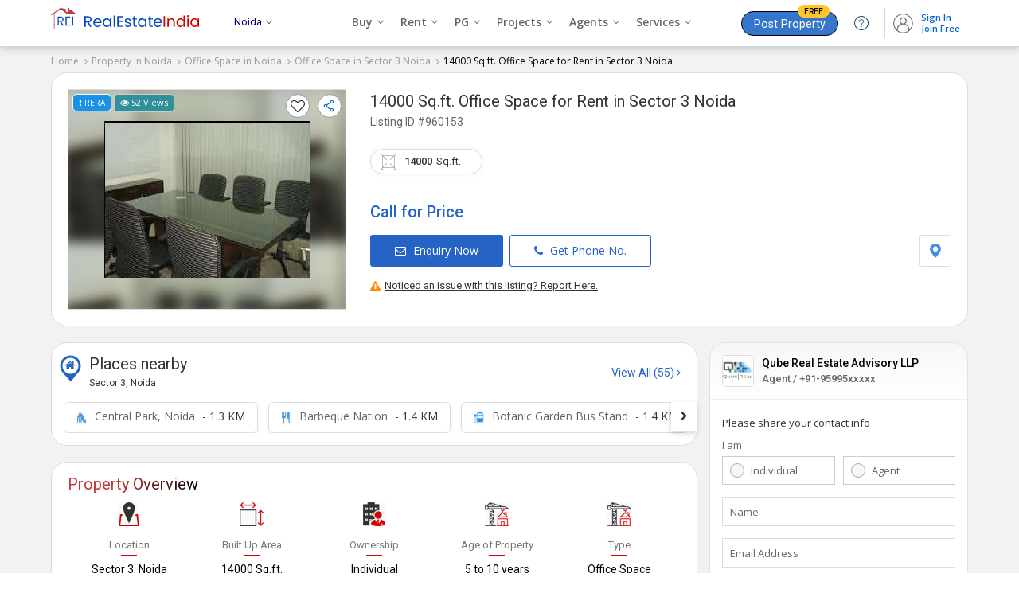

--- FILE ---
content_type: text/html; charset=UTF-8
request_url: https://www.realestateindia.com/property-detail/office-space-for-rent-in-sector-3-noida-14000-sq-ft-8-40-l-960153.htm
body_size: 33410
content:
<!doctype html>
<html lang="en">
<head>
<meta charset="utf-8">
<meta name="viewport" content="width=device-width, initial-scale=1, shrink-to-fit=no">
<title>14000 Sq.ft. Office Space for Rent in Sector 3 Noida (REI960153)</title>
<meta name="description" content="Find details of 14000 Sq.ft. Office Space for Rent in Sector 3 Noida, Uttar Pradesh (REI960153) posted by Qube Real Estate Advisory LLP - on RealEstateIndia.com." />
<meta name="keywords" content="14000 Sq.ft. Office Space for Rent in Sector 3 Noida,Residential House for rent in Sector 3 Noida" />
<meta name="generator" content="cmVhbGVzdGF0ZWluZGlhLmNvbQ==">		<link rel="canonical" href="https://www.realestateindia.com/property-detail/office-space-for-rent-in-sector-3-noida-14000-sq-ft-8-40-l-960153.htm">
		<link rel="preconnect" href="https://www.google-analytics.com/">
<link rel="preconnect" href="https://www.googletagmanager.com/">
<link rel="preconnect" href="https://www.facebook.com/">
<link rel="preconnect" href="https://www.google.co.in/">
<link rel="preconnect" href="https://www.google.com/">
<link rel="preconnect" href="https://ssl.google-analytics.com/">
<link rel="preconnect" href="https://dyimg1.realestateindia.com">
<link rel="preconnect" href="https://dyimg2.realestateindia.com">
<link rel="preconnect" href="https://dynamic.realestateindia.com">
<link rel="preconnect" href="https://static.realestateindia.com">
<link rel="preconnect" href="https://cdnjs.cloudflare.com">
<link rel="preconnect" href="https://fonts.googleapis.com">
<link rel="preconnect" href="https://fonts.gstatic.com">
<link rel="preconnect" href="https://connect.facebook.net">
<link rel="preconnect" href="https://googleads.g.doubleclick.net">
<link rel="preconnect" href="https://www.realestateindia.com">
<link rel="dns-prefetch" href="https://www.google-analytics.com/">
<link rel="dns-prefetch" href="https://www.googletagmanager.com/">
<link rel="dns-prefetch" href="https://www.facebook.com/">
<link rel="dns-prefetch" href="https://www.google.co.in/">
<link rel="dns-prefetch" href="https://www.google.com/">
<link rel="dns-prefetch" href="https://ssl.google-analytics.com/">
<link rel="dns-prefetch" href="https://dyimg1.realestateindia.com">
<link rel="dns-prefetch" href="https://dyimg2.realestateindia.com">
<link rel="dns-prefetch" href="https://dynamic.realestateindia.com">
<link rel="dns-prefetch" href="https://static.realestateindia.com">
<link rel="dns-prefetch" href="https://cdnjs.cloudflare.com">
<link rel="dns-prefetch" href="https://fonts.googleapis.com">
<link rel="dns-prefetch" href="https://fonts.gstatic.com">
<link rel="dns-prefetch" href="https://connect.facebook.net">
<link rel="dns-prefetch" href="https://googleads.g.doubleclick.net">
<link rel="dns-prefetch" href="https://www.realestateindia.com">
		<link rel="preload" as="style" href="https://static.realestateindia.com/rei/css/header.css?v=1769543509">
				<link rel="preload" as="style" href="https://static.realestateindia.com/rei/css/footer.css?v=1769543509">
				<link href="https://static.realestateindia.com/rei/css/header.css?v=1769543509" rel="stylesheet">
				<link href="https://static.realestateindia.com/rei/css/footer.css?v=1769543509" rel="stylesheet">
			<style>
	.ffos{font-family:'Open Sans',sans-serif}
.ffrr{font-family:'Roboto',sans-serif}
body{background:#f2f2f2}
.cp{cersor:pointer}
.dib{display:inline-block;}
.sticky_header{position:static}
.div_height_show{height:333px}
.pdt-sec{background:#fff;border:1px solid #ddd;padding:20px;margin-bottom:20px;border-radius:20px;}
.b_top{transition:all 0.3s ease}
.b_top.fixed{background:#fff;padding:7px 0;position:fixed;top:0;left:0;right:0;z-index:11;box-shadow:0 3px 3px 0 #ccc;border:none;} 
.b_top.fixed .pdt-sec{padding:0;border:none;margin:0px;}
.b_top.fixed .pdt-info h1{margin:0;font-weight:normal}
.b_top.fixed .pdt-info h1 .dProjectName{display:none}
.b_top.fixed .pdt-info h1 .dProjectUnitName{font-size:20px;line-height:22px;font-weight:400}
.b_top.fixed .pdt-info h1 .dProjectUnitName a{font-size:20px} 
.b_top.fixed .pdt-info h1 .dListingId{display:none}
.b_top.fixed .pdt-img-galler{display:none}
.b_top.fixed .pdt-info{width:100% !important;position:relative;padding:0px 20px;}
.b_top.fixed .pdt-info-list{display:none}
.b_top.fixed .pdt-price{margin-bottom:0;display:inline-flex;align-items:center;position:relative;font-size:18px;color:#c30}
.b_top.fixed .pdt-price .price-sqft{margin-left:5px;font-size:12px}
.b_top.fixed .pdt-info .pdt-btns-sec{margin-bottom:0}
.b_top.fixed .pdt-info .pdt-btns span,.b_top.fixed .pdt-info .pdt-location{display:none}
.b_top.fixed .pdt-info .pdt-btns span.btn-dark{position:absolute;right:20px;top:20px;display:inline-block;margin-right:0;background:#d21a1f;border-color:#d21a1f}
.pdt-price .call_price{font-size:20px;color:#2563c5}
.pdt-info .pdt-m{display:none}
.pdt-inner{display:flex;flex-wrap:wrap;font-family:'Open Sans',sans-serif}
.pdt-img-galler{display:flex;flex-wrap:wrap;width:350px;margin-right:30px;position:relative}
.pdt-img-galler.thumb_03{display:flex;flex-wrap:wrap;align-items:center;width:550px;margin-right:30px;position:relative;}
.pdt-img-galler.thumb_03 .pdt-large-img{width:150px;height:275px;overflow:hidden;line-height:0;flex-grow:1;position:relative;display:flex;align-items:center;justify-content:center;background:#f7f7f7;}
.pdt-img-galler .pdt-large-img{width:380px;height:275px;overflow:hidden;line-height:0;flex-grow:1;position:relative;display:flex;align-items:center;justify-content:center;background:#f7f7f7;border:solid 1px #ddd;position:relative}
.pdt-img-galler .pdt-large-img .overlay{position:absolute;top:-10px;left:-10px;right:-10px;bottom:-10px;filter:blur(8px);-webkit-filter:blur(8px);z-index:0}
.pdt-img-galler .pdt-large-img .img-counter{position:absolute;right:3px;top:40px;background:rgba(0,0,0,0.7);padding:5px 12px 8px;width:auto;height:auto;color:#fff;line-height:12px;border-radius:20px;vertical-align:top;z-index:2}
.pdt-img-galler .pdt-large-img .big_img{display:block}
.pdt-img-galler .pdt-large-img > .big_img img{width:auto;height:auto;max-width:100%;max-height:100%;position:relative;z-index:1}
.thumbCount{position:absolute;right:20px;bottom:15px;background:rgba(0,0,0,0.6);color:#fff;z-index:9;font-size:15px;padding:4px;border-radius:3px;display:none;}    
._fixed_link{position:absolute;z-index:3;top:5px;left:5px;right:5px;}
._fixed_link .allreadySeen{background:#f8f5ff;padding:5px 7px;display:inline-block;border-radius:5px;font-size:11px;border:solid 1px #815fd1;color:#5f449b;font-weight:500}
._fixed_link .pView{background:#2f9099;padding:5px 7px;display:inline-block;border-radius:5px;font-size:11px;border:solid 1px #ccc;color:#fff;font-weight:500}
._fixed_link .rera{color:#fff;text-transform:uppercase;background:#1a92e8;border:1px solid #fff;padding:5px 7px;font-size:10px;font-weight:500;text-shadow:none;border-radius:5px;display:inline-block}
._fixed_link .rera [data-tooltip]{position:relative}
._fixed_link .rera [data-tooltip]:before,._fixed_link .rera [data-tooltip]:after{display:none;position:absolute;top:3px;z-index:99}
._fixed_link .rera [data-tooltip]:before{border-bottom:7px solid #999;border-left:7px solid transparent;border-right:7px solid transparent;content:'';left:0;margin-top:1em}
._fixed_link .rera [data-tooltip]:after{background-color:#f5f5f5;border:1px solid #ccc;border-radius:3px;color:#333;content:attr(data-tooltip-label)'' attr(data-tooltip-message);left:-10px;margin-top:1.5em;padding:10px;white-space:pre-wrap;width:250px;line-height:18px;font-size:11px}
._fixed_link .rera [data-tooltip]:hover:after,._fixed_link .rera [data-tooltip]:hover:before{display:block}

._fixed_link .pcompare{float:right;margin-right:10px;background:#fff;border-radius:100%;padding:5px;width:18px;height:18px;border:solid 1px #999}
._fixed_link .icon-fv{cursor:pointer;font-family:FontAwesome;line-height:21px;}
._fixed_link .icon-fv:after{content:'\f08a';font-size:18px;color:#333;}
._fixed_link .icon-fv.add:after{content:'\f004';color:#f41616}
._fixed_link .icon-fv.fv_close{display:inline-block;margin-top:20px;border:solid 1px #ccc;border-radius:20px;line-height:0}
._fixed_link .icon-fv.fv_close:after{content:url(https://static.realestateindia.com/rei/images/fa-heart-close.svg)}

._fixed_link .ShareDropdown{float:right;cursor:pointer}
._fixed_link .ShareDropdown span{background:#fff;border-radius:100%;display:inline-block;padding:5px;border:solid 1px #999}
._fixed_link .ShareDropdown .shareList{padding:5px 0;display:none;position:absolute;right:3px;top:35px;background:#fff;z-index:3;overflow:hidden;box-shadow:0 2px 9px 0 #999;border-radius:5px;width:120px}
._fixed_link .ShareDropdown .shareList li{display:flex;align-items:center;color:#333;position:relative;text-align:left;cursor:pointer;white-space:nowrap;font-size:13px;padding:4px 10px;margin-bottom:5px;font-size:14px;}
._fixed_link .ShareDropdown .shareList li:last-child{margin-bottom:0px;}
._fixed_link .ShareDropdown .shareList li img{margin-right:5px;}
._fixed_link .ShareDropdown .shareList li:hover{background:#f5f5f5}
._fixed_link .ShareDropdown.active .shareList{display:block}
	
	
.pdt-thumb-img{width:190px;height:auto;margin-left:10px;display:flex;flex-wrap:wrap;height:275px;overflow:hidden;}
.pdt-img-galler .pdt-thumb{width:100%;height:133px;overflow:hidden;line-height:0;margin-bottom:10px;position:relative}
.pdt-img-galler .pdt-thumb.last{margin-bottom:0}
.pdt-img-galler .pdt-thumb ._s_img{display:block}
.pdt-img-galler .pdt-thumb img{width:auto;height:auto;max-width:100%;max-height:100%;object-fit:cover}
.pdt-img-galler .pdt-thumb:last-child{margin-bottom:0}
.pdt-img-galler .pdt-thumb span{position:absolute;top:0;left:0;width:100%;height:100%;background:rgba(0,0,0,0.50);font-size:16px;line-height:20px;color:#fff;display:flex;align-items:center;justify-content:center;flex-direction:column;cursor:pointer}
.pdt-img-galler .pdt-thumb span strong{display:block;font-size:30px;line-height:30px}
.pdt-img-galler .pdt-thumb.no_img ._s_img{width:190px;height:130px;display:flex;align-items:center;justify-content:center;}
.pdt-img-galler .pdt-thumb.no_img ._s_img img{width:auto;height:auto;max-width:100%;max-height:100%;object-fit:cover}
.pdt-img-galler .pdt-thumb .img-counter{background:rgba(0, 0, 0, 0.5);color:#fff;position:absolute;padding:5px 10px;font-size:14px;display:flex;align-items:center;justify-content:center;box-sizing:border-box;}	
.pdt-img-galler.thumb_03+.pdt-info{width:calc(100% - 580px)}
.pdt-info{width:calc(100% - 380px);position:relative;display:flex;flex-direction:column;justify-content:start;font-family:'Roboto',sans-serif}
.pdt-info h1{margin-bottom:10px;font-weight:normal}
.pdt-info h1 .dProjectName{font-size:14px;color:#666;font-weight:400;}
.pdt-info h1 .dProjectUnitName{margin-top:3px;font-size:20px;font-weight:400;color:#333;line-height:24px;}
.pdt-info h1 .dProjectUnitName a{color:#333}
.pdt-info h1 .dProjectUnitName a:hover{color:#333;text-decoration:none}
.pdt-info h1 .dListingId{margin-top:5px;font-weight:400;color:#666;font-size:14px;}
.pdt-info .post_date{position:absolute;top:-16px;right:0;font-size:11px;color:#999}
.pdt-info .post_date > span{color:#000;}
.pdt-info-list{display:flex;flex-wrap:wrap}
.pdt-info-list li{width:50%;font-size:14px;color:#666;line-height:20px}
.pdt-info-list li span{display:block;color:#000}
.pdt-price{font-size:24px;color:#1932b4;font-weight:500;margin-bottom:20px}
.pdt-price i.fa-inr{margin-right:5px}
.pdt-price .price-sqft{font-size:14px;color:#777;font-weight:400;line-height:18px}
.pdt-price .price-sqft i.fa-inr{margin-right:0}
.pdt-info .pdt-btns-sec{margin-bottom:15px;display:flex;justify-content:space-between;}
.pdt-info .pdt-location{display:flex;align-items:center;}
.pdt-info .pdt-location span{border:solid 1px #ddd;padding:10px;display:inline-block;line-height:0;border-radius:3px;cursor:pointer}
.pdt-info .pdt-location span:hover{background:#f7f7f7;}

.b_top.fixed .pdt-info .post_date{top:-3px;right:20px}
.pdt-btns span,.pdt-btns span{display:inline-block;font-size:14px;font-weight:500;color:#2563c5;border:1px solid #2563c5;border-radius:3px;font-family:'Open Sans',sans-serif;text-transform:none;padding:10px 30px;margin-right:5px;cursor:pointer}
.pdt-btns span .fa,.pdt-btns span .fa{margin-right:5px;}
.pdt-btns span:hover,.pdt-btns span:hover{background:#f1f1f1}
.pdt-btns span.btn-dark,.pdt-btns span.btn-dark{background:#2563c5;color:#fff}
.pdt-btns span.btn-dark:hover,.pdt-btns span.btn-dark:hover{background:#1656ba}
.pdt-btns span:last-child,.pdt-btns span:last-child{margin-right:0}
.pd-div2{background:#fff;border-bottom:1px solid #eee;}
.pdoi-list{display:flex;flex-wrap:wrap}
.pdoi-list li{width:20%;display:flex;flex-direction:column;align-items:center;justify-content:center;box-sizing:border-box;margin-bottom:25px;text-align:center}
.pdoi-list .pdoi-lbl{margin-top:15px;color:#000;font-size:14px;font-family:'Roboto',sans-serif}
.pdoi-list .pdoi-lbl span{display:block;font-size:13px;color:#777;position:relative;padding-bottom:5px;font-weight:400;margin-bottom:7px}
.pdoi-list .pdoi-lbl a{display:inline-block;font-size:13px;color:#000;font-weight:400;text-decoration:underline}
.pdoi-list .pdoi-lbl a:hover{text-decoration:none}
.pdoi-list .pdoi-lbl a svg{margin-left:2px;}
.pdoi-list .pdoi-lbl span:after{content:'';position:absolute;bottom:0;left:calc(50% - 10px);width:20px;height:2px;background:#d30000}
.pdoi-list .pdoi-lbl select{border:0;border-bottom:1px solid #ccc;font-size:12px;max-width:60px;}
.pdoi-list .pdoi-lbl select:focus{outline:none}
.pdp-inner{display:flex;margin-left:-15px;margin-right:-15px}
.pdp-inner-left{width:70%;box-sizing:border-box;padding-left:15px;}
.pdp-inner-right{width:30%;box-sizing:border-box;padding-left:15px;padding-right:15px}
.pdp-panel{background:#fff;margin-bottom:20px;border:1px solid #ddd;border-radius:20px;}
.pdp-panel-header{padding:15px 20px 0 20px;}
.pdp-panel-header h2,.pdp-panel-header h3{font-family:'Roboto',sans-serif;color:#091e42;font-weight:400;font-size:20px;line-height:25px;background:linear-gradient(to right,#c13a3b 35%,#000);-webkit-background-clip:text;-webkit-text-fill-color:transparent;display:inline-block}
.pdp-panel-body{padding:10px 20px 20px 20px;font-family:'Open Sans',sans-serif;position:relative;border-radius:20px;}
.apd-sd{font-size:13px;font-weight:400;line-height:22px;margin-bottom:10px;}
.apd-sd:last-child{margin-bottom:0;}
.ap-list{padding:20px 0px 0px;display:flex;flex-wrap:wrap;font-family:'Roboto',sans-serif;color:#091e42;font-weight:400;font-size:20px;line-height:25px}
.ap-list li{width:20%;box-sizing:border-box;padding-left:15px;padding-right:15px;margin-bottom:20px;text-align:center}
.ap-list.w33 li{width:25%;}
.ap-list .apf-lbl{display:block;font-size:13px;color:#777;line-height:20px}
.ap-list .app-val{display:block;white-space:nowrap;overflow:hidden;text-overflow:ellipsis;font-size:14px;color:#000;line-height:22px}
.landmark{border-top:1px solid #eee;padding-top:20px}
.landmark h3{font-size:16px;margin-bottom:15px;font-weight:500}
.ap-list .app-val.area{display:inline-block;overflow:visible;white-space:normal;position:relative}
.app-val .units{display:inline-block;font-weight:400;color:#03c;vertical-align:middle;margin-left:5px;font-size:13px}
.app-val .units .unit-value{font-weight:400}
.app-val .unit-list{display:none;position:absolute;top:100%;right:0;background:#fff;border:1px solid #ddd;margin:0;padding:0;box-shadow:0 0 2px #ccc}
.exp_property{border-top:solid 1px #eee;border-bottom:solid 1px #eee;padding:15px 20px 10px;margin:0px -20px}
.exp_property h3{font-size:15px;margin-bottom:10px;font-weight:600;color:#000}
.exp_property > ul{display:flex;margin:0px;padding:0;list-style:none;flex-wrap:wrap;}
.exp_property > ul li{padding-left:0px;padding-right:5px;margin-bottom:10px}
.exp_property > ul li span{display:block;border-radius:25px;padding:7px 15px;background:#fff;box-shadow:0 3px 6px 0 rgb(3 3 3 / 6%);color:#000;text-decoration:none;transition:all 0.3s ease;font-size:14px;border:solid 1px #e5e5e5;white-space:nowrap;overflow:hidden;text-overflow:ellipsis}
.exp_property > ul li span img{margin-right:5px;}
.exp_property > ul li span:hover{background:#fff;color:#06c;border-color:#88c4ff;}
	
.unit-list > li{width:100%;margin:0;padding:5px 7px;line-height:16px;font-size:12px;color:#666;cursor:pointer}
.pd-aminities-list{padding:0}
.pd-aminities-list > li{border-bottom:1px solid #eee;padding:20px 0}
.pd-aminities-list > li .pda-h{font-size:15px;font-weight:500;color:#333;font-family:'Roboto',sans-serif;margin-bottom:10px}
.pd-aminities-list > li:first-child{padding-top:0}
.pd-aminities-list > li:last-child{border-bottom:none;padding-bottom:0}
.pd-aminities-list > li > ul{display:flex;flex-wrap:wrap;margin-left:-15px;margin-right:-15px}
.pd-aminities-list > li > ul > li{width:33.33%;box-sizing:border-box;padding-left:15px;padding-right:15px;margin:10px 0;display:flex;align-items:center;font-size:13px;color:#333;line-height:25px}
.pd-aminities-list li img{width:20px;height:20px;margin-right:7px;opacity:.8}
.pd-landmark{display:flex;margin-left:-15px;margin-right:-15px;flex-wrap:wrap;font-family:'Open Sans', sans-serif;}
.pd-landmark li{position:relative;padding-left:15px;padding-right:15px;width:25%;box-sizing:border-box;margin-bottom:15px;font-size:13px;color:#666; line-height:20px}
.pd-landmark li span{display:block;font-weight:600;color:#000;margin-top:3px;}
.pd-landmark li img{vertical-align:middle;margin-right:5px;}
.amini_bt_sec{margin-top:10px;}
.amini_bt_sec .amini_bt{display:inline-block;border:solid 1px #06c;padding:7px 15px;border-radius:3px;color:#06c;cursor:pointer}    
.pdp-agent{display:flex;flex-wrap:wrap}
.agent-logo{width:100px;height:100px;border:1px solid #ddd;line-height:0;display:flex;align-items:center;justify-content:center;overflow:hidden;box-sizing:border-box;margin-right:20px}
.agent-logo img{width:auto;height:auto;max-width:100%}
.pdp-agent .agent-info{width:calc(100% - 120px);font-family:'Roboto',sans-serif}
.agent-info h3{font-size:18px;color:#000;font-weight:400;line-height:22px;margin-bottom:5px}
.agent-info h3 a{font-size:18px;color:#000;font-weight:400;line-height:22px;}
.agent-info .agent-oi{display:flex;align-items:center}
.agent-info .agent-pn{font-size:14px;color:#666;margin-right:30px}
.agent-info .agent-weburl{font-size:13px;color:#666;word-break:break-all;display:inline-block}
.agent-info .agent-weburl a{color:#03c}
.agent-info .pdap-list{margin:10px 0px 10px;white-space:nowrap;overflow-x:auto;padding-bottom:10px;}
.agent-info .pdap-list > li{display:inline-block;margin-right:30px;font-size:13px;color:#333;}
.agent-info .pdap-list > li span{display:block;font-weight:500;color:#333;} 
.agent-info .agent-location{font-size:13px;color:#555;line-height:20px;margin-top:3px;margin-bottom:10px}
.agent-info .agent-rera{margin-top:3px;margin-bottom:15px;color:#666}
.agent-info .agent-rera-status{background:#16a085;color:#fff;padding:3px 5px;border-radius:3px;}
.agent-info .btn-ca-link{display:flex;align-items:center;justify-content:space-between;}
.agent-info .btn-ca-link span{display:inline-block;border:solid 1px #2563c5;background:#fff;color:#2563c5;border-radius:3px;padding:10px 20px 7px;font-size:14px;line-height:14px;cursor:pointer}
.agent-info .btn-ca-link span:hover{background:#2563c5;color:#fff}
.report{text-align:right;font-size:13px;font-weight:500;color:#333;margin-top:-15px;margin-bottom:10px}
.report a{margin-left:15px;color:#339eea;font-weight:400}
.agent-disclaimer h3{font-size:20px;line-height:30px;color:#091e42;font-weight:400;font-family:'Roboto',sans-serif;margin-bottom:5px}
.agent-disclaimer p{font-size:13px;color:#666;line-height:20px;font-family:'Open Sans',sans-serif}
.cwspp-item{display:flex;flex-wrap:wrap;font-family:'Roboto',sans-serif}
.cwspp-item .cwspp-img{width:121px;height:121px;overflow:hidden;margin-right:10px;line-height:0;display:flex;justify-content:center;align-items:center;background:#f0f0f0}
.cwspp-item .cwspp-img img{width:auto;height:auto;max-width:100%;max-height:100%;object-fit:cover}
.cwspp-item .cwspp-info{width:calc(100% - 131px)}
.cwspp-info .cwspp-title{font-size:14px;display:inline-block;color:#1d4890;line-height:20px}
.cwspp-info .cwspp-price{margin:10px 0;font-size:16px;color:#333}
.cwspp-info .cwspp-oi{font-size:13px;color:#555;margin-bottom:5px;line-height:20px;white-space:nowrap;overflow:hidden;text-overflow:ellipsis}
.cwspp-info .cwspp-cb-link{display:inline-block;font-size:13px;color:#03c;text-decoration:underline}
.pdp-panel .bx-wrapper .bx-controls-direction a{width:45px;height:45px;display:flex;align-items:center;justify-content:center;background:#fff;margin-top:-22px;font-size:20px;color:#666;border-radius:50%}
.pdp-panel .bx-wrapper .bx-controls-direction a.bx-next{right:-25px;box-shadow:2px 0 5px -1px #ccc}
.pdp-panel .bx-wrapper .bx-controls-direction a.bx-prev{left:-25px;box-shadow:-2px 0 5px -1px #ccc}
.pdp-panel .bx-controls{margin:0}
.psitl-list > li{font-family:'Roboto',sans-serif;font-size:14px;font-weight:400;color:#36c;line-height:22px;border-bottom:1px solid #eee;padding:20px 0}
.psitl-list > li:last-child{border-bottom:none;padding-bottom:0}
.psitl-list > li:first-child{padding-top:0}
.psitl-list > li strong{font-size:15px;font-weight:500;color:#333;line-height:22px;display:block;margin-bottom:0}
.psitl-list > li > ul{margin:0 -10px;padding:0;display:flex;flex-wrap:wrap;font-size:14px}
.psitl-list > li > ul li{padding:0 10px;margin-top:10px;width:33.33%;box-sizing:border-box}
.psitl-list > li > ul li a{color:#555;display:inline-block;line-height:12px;position:relative;padding-left:20px}
.psitl-list > li > ul li a:before{content:'\f105';font-family:'FontAwesome';position:absolute;left:5px;color:#999}
.psitl-list > li > ul li a:hover{text-decoration:underline;color:#03c}
.pdfl-sec{background:#333}
.cs-panel{margin-bottom:20px;background:#fff;border:1px solid #dddd;font-family:'Roboto',sans-serif;position:sticky;top:100px;border-radius:20px;}
.cs-panel .cs-panel-header{padding:10px 15px 0px;font-size:20px;font-weight:400;color:#091e42;line-height:25px;}
.cs-panel .cs-panel-header h3{background:linear-gradient(to right,#c13a3b 35%,#000);-webkit-background-clip:text;-webkit-text-fill-color:transparent;display:inline-block;font-size:20px;font-weight:400}
.cs-panel-top{display:flex;padding:15px;align-items:center;position:relative;border-bottom:solid 1px #eee;margin-bottom:10px;background:linear-gradient(180deg, #f7f7f7, #fff);border-radius:20px 20px 0 0}
.cal_user_info_served{font-size:9px;line-height:12px;color:#000;border-radius:25px;background:#fff;padding:1px 4px;display:inline-flex;}
.cal_user_info_served.sm{border:1px solid #96d6f5}
.cal_user_info_served.gm{border:1px solid #f5b526}
.cal_user_info_served.pltm{border:1px solid #ff9c9c}
.cal_user_info_served.prm{border:1px solid #88cfb8}
.cal_user_info_served .m_t img{height:9px;width:9px;padding:2px;box-sizing:border-box;border-radius:50%;margin-right:2px;background:#fac821;display:inline-block;vertical-align:middle}
.cal_user_info_served.sm .m_t img{background:#128ac3}
.cal_user_info_served.gm .m_t img{background:#f5b526}
.cal_user_info_served.pltm .m_t img{background:#f90b0b}
.cal_user_info_served.prm .m_t img{background:#46d1a4}
.cal_user_info_served .premium_member span{color:#000}
.cal_user_info_served .m_t span{color:#000}
.cal_user_info_served .gold_member span{color:#000}
.cs-panel-top .seller-logo{width:40px;height:40px;border:1px solid #ddd;display:flex;align-items:center;justify-content:center;line-height:0;overflow:hidden;border-radius:5px;margin-right:10px;box-sizing:border-box}
.cs-panel-top .seller-logo span{font-size:18px;font-weight:500;font-family:'Roboto',sans-serif}
.cs-panel-top .seller-logo img{width:auto;height:auto;max-width:100%}
.cs-panel-top .seller-info{width:calc(100% - 50px)}
.cs-panel-top .seller-info h3{font-size:14px;color:#000;font-weight:500;line-height:20px;white-space:nowrap;overflow:hidden;text-overflow:ellipsis}
.cs-panel-top .seller-info p{font-size:13px;color:#666;font-weight:500;line-height:20px;}
.cs-panel-body{padding:10px 15px 15px;font-family:'Open Sans',sans-serif}
.cs-panel-body .form_title{font-size:13px;font-weight:500;color:#333;margin-bottom:10px;}
.cs-fg{margin-bottom:15px}
.cs-label{display:block;font-size:13px;color:#666;margin-bottom:5px}
.cs-radio-group{display:flex;flex-wrap:wrap;margin-left:-5px;margin-right:-5px}
.cs-radio-group .cs-radio{position:relative;width:50%;box-sizing:border-box;padding-left:5px;padding-right:5px}
.cs-radio input[type='radio']{height:1px;width:1px;position:absolute;top:0;left:0;overflow:0;visibility:hidden}
.cs-radio input[type='radio'] + label{display:block;border:1px solid #ccc;padding:8px 0px 8px 35px;position:relative;font-size:13px;font-weight:400;color:#666;cursor:pointer;}
.cs-radio input[type='radio'] + label:before{content:'';position:absolute;top:8px;left:9px;padding:8px;border-radius:20px;background:#f7f7f7;border:solid 1px #aaa}
.cs-radio input[type='radio']:checked + label{border-color:#96b0fd}
.cs-radio input[type='radio']:checked + label:before{content:'';position:absolute;top:8px;left:7px;padding:9px;border-radius:20px;background:#0073cf}
.cs-radio input[type='radio']:checked + label:after{content:'';position:absolute;top:13px;left:12px;background:#fff;border-radius:20px;padding:5px}
.fluid-ig{position:relative}
.cs-fg .error{font-size:11px;color:#c03}
.fluid-ig .cs-ic{width:100%;box-sizing:border-box;padding:10px;border:1px solid #ddd;outline:none;box-shadow:none}
.fluid-ig .cs-fluid-label{position:absolute;top:10px;left:10px;font-size:13px;color:#666;font-weight:400;transition:all .3s ease}
.fluid-ig.valid .cs-fluid-label{position:absolute;top:-9px;left:5px;background:#fff;padding:0 5px;font-size:11px;color:#999}
.cs-phone{display:flex}
.cs-phone .cs-isd{width:60px;padding:0;border:1px solid #ddd;border-right-width:0}
.cs-phone .cs-isd .isd-code{display:block;padding:8px 10px;font-size:13px;color:#666;cursor:pointer;position:relative}
.cs-phone .cs-isd .isd-code:after{content:'\f107';font-family:'FontAwesome';font-size:14px;position:absolute;top:8px;right:10px;color:#999;pointer-events:none}
.cs-phone .isd-list{display:none;background:#fff;position:absolute;top:100%;left:0;border:1px solid #ddd;border-top-width:0;z-index:1;padding:5px;max-height:170px;overflow-y:auto}
.cs-phone .isd-list li{padding:5px;font-size:12px;color:#666;cursor:pointer;transition:all .3s ease}
.cs-phone .isd-list li:hover{color:#000}
.cs-phone .cs-phone-number{width:calc(100% - 60px);position:relative}
.ism-label{display:flex;align-items:center;font-size:12px;color:#666}
.ism-label input[type='checkbox']{margin-right:5px}
.btn-gcd{width:100%;display:block;text-align:center;background:#2563c5;padding:10px;font-size:15px;font-weight:500;color:#fff;border:none;text-transform:uppercase;line-height:22px;cursor:pointer}
.btn-gcd:hover{background:#0a48ab}
.cs-atac{margin-top:5px;font-size:10px;color:#999;text-align:center;line-height:20px}
.cs-atac a{color:#03c}
.ma-model{display:none}
.tlci-list{margin:0;padding:0;list-style:none}
.tlci-list li{width:300px;padding:0;box-sizing:border-box}
.tlci-list .tlci{background:#fff;border:1px solid #e8e8e8;border-radius:10px;box-shadow:none;min-height:173px}
.tlci-list .tlci-heading{display:flex;align-items:center;justify-content:space-between;padding:10px 15px;border-bottom:1px solid #eee}
.tlci-name{min-height:40px}
.tlci-name .city-link{font-family:'Roboto',sans-serif;display:block;font-size:15px;color:#000}
.tlci-name .city-link strong{display:inline-block;vertical-align:middle;font-weight:400}
.tlci-name .city-link i.fa{display:inline-block;vertical-align:middle;margin-left:5px;color:#666;font-size:13px}
.tlci-name .project-link{display:inline-block;font-size:12px;color:#03c;text-decoration:none;margin-top:3px}
.tlci-ratting{font-size:13px;font-weight:500;color:#333}
.tlci-ratting i.fa-star{display:inline-block;vertical-align:middle;color:#f6b419}
.tlci-ratting span{display:block;font-size:12px;color:#666;font-weight:400}
.tlci.tlci-np .tlci-heading{flex-direction:column;align-items:flex-start}
.tlci.tlci-np .tlci-ratting span{display:inline-block}
.tlci-br{margin:0;padding:0;list-style:none;display:flex}
.tlci-br > li{flex-grow:1;max-width:100%;padding:10px 15px;border-right:1px solid #eee}
.tlci-br > li img{display:inline-block;vertical-align:middle;margin-right:3px;width:15px;height:15px}
.tlci-br > li:last-child{border-right:none}
.tlci-price{margin-bottom:7px;font-size:13px;color:#333;font-family:'Roboto',sans-serif;line-height:20px;height:43px}
.tlci-price strong{display:block;color:#666;font-weight:400;margin-bottom:3px}
.tlci-br > li a{display:block;color:#314ae2;font-size:12.5px;line-height:18px;min-height:55px}
.btmFixed{display:none;position:fixed;left:0;right:0;bottom:0;background:#fff;padding:7px;z-index:95;box-shadow:0 0 8px 0 rgba(0,0,0,0.35);transition:all ease-in-out .4s;-webkit-transition:all ease-in-out .4s;-moz-transition:all ease-in-out .4s}
.btmFixed ul{display:flex;justify-content:center}
.btmFixed ul li{width:50%;margin-right:5px}
.btmFixed ul li span{display:block;text-align:center;font-size:14px;font-weight:500;display:block;text-align:center;padding:8px 10px}
.btmFixed ul li span .fa{margin-right:5px;}
.btmFixed ul li span.whatsappBtn{border:1px solid #3b9147;color:#3b9147}
.btmFixed ul li span.whatsappBtn:hover{color:#fff;background:#3b9147}
.btmFixed ul li span.contSellBtn{border:1px solid #2563c5;color:#fff;background:#2563c5}
.btmFixed ul li:last-child{margin-right:0}
.btmFixed.hideBtn{display:none}
.mht-fixed{display:none}
.puc{margin-top:20px}
.puc h3{font-family:'Roboto',sans-serif;color:#000;font-weight:400;font-size:14px;line-height:20px;margin-bottom:15px}
.table-responsive{width:100%;overflow-x:auto;margin-bottom:15px}
.price-range-table{width:100%;border:1px solid #e5e5e5;border-collapse:collapse}
.price-range-table thead{text-align:center;background:#eee}
.price-range-table thead tr th{font-weight:500;color:#000;font-size:13px;text-shadow:none;border:1px solid #e5e5e5;padding:10px 5px;text-align:left}
.price-range-table tbody tr td{font-size:13px;text-align:left;color:#000;padding:10px 5px;border:1px solid #e5e5e5}
.price-range-table tbody tr td:nth-child(1),.price-range-table tbody tr td:nth-child(3){text-align:left}
.price-range-table tbody tr td i.fa-inr{color:#333}
.price-range-table .price-range{display:flex;min-width:120px;align-items:center;justify-content:space-between;font-weight:500}
.price-range .call-icon{background:#36c;border-radius:50%;padding:7px 7px 6px;color:#fff;display:flex;align-items:center;justify-content:center;font-size:12px;cursor:pointer}
.btn-vmo-logn{display:block;max-width:100%;width:120px;margin:0 auto;font-size:15px;color:#03f;text-decoration:none;outline:none;box-shadow:none;border:1px solid #06c;border-radius:3px;text-align:center;padding:7px 10px}
.btn-vmo-logn:hover{background:#eee}
.pdsi-list{display:flex;flex-wrap:wrap;align-items:center;margin:10px 0 0}
.pdsi-list li{padding:5px 12px;border:1px solid #ddd;border-radius:20px;display:flex;align-items:center;font-size:13px;color:#333;box-shadow:0 0px 6px 0 rgb(3 3 3 / 6%);margin:5px 10px 5px 0;position:relative;min-width:115px}
.pdsi-list li:last-child{margin-right:none}
.pdsi-list li span._tabTitle{position:absolute;top:-8px;left:37px;font-size:10px;background:#fff;padding:0px 5px;color:#888}    
.pdsi-list li img{width:20px;height:20px;margin-right:10px;opacity:.5}
.pdsi-list li strong{font-weight:500;color:#333;margin-right:5px}   
.pdsi-list>li>.moreData{position:relative;color:#c03;font-weight:600;margin-left:5px;}
.pdsi-list>li>.moreData>.tooltiptext{visibility:hidden;max-width:200px;background-color:#555;color:#fff;text-align:center;border-radius:6px;padding:5px;position:absolute;z-index:99;bottom:125%;right:-15px;margin-left:-100px;opacity:0;transition:opacity 1s;font-size:11px;line-height:14px;text-shadow:none;}
.pdsi-list>li>.moreData>.tooltiptext::after{content:'';position:absolute;top:100%;right:10%;margin-left:-5px;border-width:5px;border-style:solid;border-color:#555 transparent transparent}
.pdsi-list>li>.moreData:hover>.tooltiptext{visibility:visible;opacity:1}
.pdt-info .error_report_bt{color:#333;text-decoration:underline;cursor:pointer;display:inline-block;font-size:13px;}
.pdt-info .error_report_bt .fa-warning{color:#ff8900;text-decoration:none;margin-right:5px;vertical-align:middle}
.pdt-info .error_report_bt:hover{color:#03c}
.b_top.fixed .pdt-info .error_report_bt{display:none}
.error_report_bt2{margin:-15px 0px 15px;text-align:right}
.error_report_bt2 span{color:#333;text-decoration:underline;cursor:pointer}
.error_report_bt2 .fa-warning{color:#ff8900;text-decoration:none;margin-right:5px;vertical-align:middle}
.error_report_bt2 span:hover{color:#03c}
    
.pdt-info-m{margin-top:32px}
.b_top.fixed .pdt-info-m{margin:10px 0}
.b_top.fixed .pdt-price .call_price{margin-right:10px;}
.b_top.fixed .pdsi-list{display:none}
.pdo-btn-group{display:flex;justify-content:space-between;padding-top:20px;font-family:'Roboto',sans-serif}
.pdo-btn-group a.enq_bt_now,.pdo-btn-group span.enq_bt_now{display:inline-flex;align-items:center;font-size:14px;color:#2563c5;border-radius:3px;border:1px solid #2563c5;padding:10px 20px;transition:all .3s ease}
.pdo-btn-group a.enq_bt_now:hover,.pdo-btn-group span.enq_bt_now:hover{background:#2563c5;color:#fff}
.pdo-btn-group .bt_right{display:flex;justify-content:space-between;align-items:center}
.pdo-btn-group .bt_right a.light{background:none;color:#666;}
.pdo-btn-group .bt_right a.light:hover{text-decoration:underline}
.nbl-h{margin-bottom:10px}
.nbl-h h2,.nbl-h h3{font-size:20px;font-weight:400;color:#35373a;background:linear-gradient(to right,#c13a3b 35%,#000);-webkit-background-clip:text;-webkit-text-fill-color:transparent;display:inline-block;line-height:24px;}
.pdp-sec{padding-bottom:20px}
.set_req{position:fixed;display:none}
.set_req_bg{background:#fff;padding:15px;font-family:'Roboto',sans-serif}
.set_req_h{font-family:'Roboto',sans-serif;font-size:22px;margin-bottom:10px;font-weight:400}
.set_req_con{line-height:1.3em;color:#777}
.set_req_btn{text-align:right;margin-top:15px;text-transform:uppercase}
.set_req_btn1{display:inline-block;padding:7px;font-weight:500;color:#999;margin-right:15px}
.set_req_btn2{display:inline-block;padding:7px 15px;font-weight:400;color:#fff;text-shadow:none;box-shadow:0 4px 6px 0 rgba(0,0,0,0.1);-webkit-box-shadow:0 4px 6px 0 rgba(0,0,0,0.1);-moz-box-shadow:0 4px 6px 0 rgba(0,0,0,0.1);-o-box-shadow:0 4px 6px 0 rgba(0,0,0,0.1)}
.set_req_img{float:right;display:inline-block}

.dynamic-wrap{overflow:hidden;position:relative;-webkit-transition:max-height .25s ease-in-out;-moz-transition:max-height .25s ease-in-out;-o-transition:max-height .25s ease-in-out;transition:max-height .25s ease-in-out;width:100%}
.dynamic-height-active .dynamic-wrap:before{background:-moz-linear-gradient(top,rgba(240,249,255,0) 0%,rgba(255,255,255,1) 100%);background:-webkit-gradient(linear,left top,left bottom,color-stop(0%,rgba(240,249,255,0)),color-stop(100%,rgba(255,255,255,1)));background:-webkit-linear-gradient(top,rgba(240,249,255,0) 0%,rgba(255,255,255,1) 100%);background:-o-linear-gradient(top,rgba(240,249,255,0) 0%,rgba(255,255,255,1) 100%);background:-ms-linear-gradient(top,rgba(240,249,255,0) 0%,rgba(255,255,255,1) 100%);background:linear-gradient(to bottom,rgba(240,249,255,0) 0%,rgba(255,255,255,1) 100%);filter:progid:DXImageTransform.Microsoft.gradient(startColorstr='#00f0f9ff',endColorstr='#ffffff',GradientType=0);bottom:0;content:'';height:50px;left:0;position:absolute;right:0;z-index:1}
.dynamic-height-active .dynamic-show-more{display:inline-block}
.pdp-panel-body a.js-dynamic-show-hide{text-decoration:underline;color:#03c}
.pdp-panel-body a.js-dynamic-show-hide:hover{text-decoration:none}
.shortlistTab{position:fixed;right:0;bottom:0;background:#666;text-transform:uppercase;font-size:14px;border-top-left-radius:5px;z-index:9}
.shortlistTab a{color:#fff;padding:7px 20px;display:inline-block}
.shortlistTab a span{background:#f41616;border-radius:15px;padding:1px 7px;line-height:0}
.shortlistTab span.hide-mobile{background:transparent;border-radius:0;padding:0;line-height:normal} 


.related-search{background:#fff;padding:20px; border:1px solid #ddd;border-radius:20px;}
.related-search-header{padding:0;margin-bottom:20px}
.related-search-header h3{font-family:'Roboto',sans-serif;color:#091e42;font-weight:400;font-size:20px;line-height:25px;background:linear-gradient(to right,#c13a3b 35%,#000);-webkit-background-clip:text;-webkit-text-fill-color:transparent;display:inline-block}
.related-search-body{font-family:'Open Sans',sans-serif;} 
.rel_pro_list .rel_pro_title{font-size:14px;font-weight:500;color:#000;line-height:20px;font-family:'Roboto',sans-serif;border-bottom:1px solid #ddd;padding-bottom:5px;margin-bottom:10px; white-space:nowrap;overflow:hidden;text-overflow:ellipsis;}
.rel_pro_list ul{font-family:'Roboto',sans-serif;margin:0;padding:0;list-style:none;font-size:14px;}
.rel_pro_list ul li{margin-bottom:5px} 
.rel_pro_list ul li:last-child{margin-bottom:0}
.rel_pro_list ul li.hide-item{display:none;opacity:0;transition:all 0.3s ease}
.rel_pro_list ul li.hide-item.show{display:block;opacity:1}
.rel_pro_list ul li a{white-space:nowrap;overflow:hidden;text-overflow:ellipsis;color:#333; font-size:13px; font-weight:400; display:block;line-height:20px;position:relative;box-sizing:border-box;white-space:nowrap;overflow:hidden;text-overflow:ellipsis;}
.rel_pro_list ul li a:hover{text-decoration:underline;color:#03c}
.rel_pro_list .view-more{display:inline-block;color:#000;text-decoration:underline;font-size:13px; font-weight:400;line-height:20px;}
.rel_pro_list .view-more:hover{text-decoration:none}
.related-search .bx-viewport{height:auto!important;}
.related-search .bx-wrapper{margin:0!important}

.landmark_mobile{border-bottom:none;padding:7px 7px 5px;box-sizing:border-box;font-family:'Roboto',sans-serif} 
.landmark_mobile ul{display:inline-block;white-space:nowrap;transition:1s ease;width:100%;overflow:auto;padding:5px;box-sizing:border-box;}
.landmark_mobile ul::-webkit-scrollbar{display:none}
.landmark_mobile ul>li:first-child{font-size:14px;color:#222;display:inline-block;margin-right:7px;background:none;border:none;border-radius:0;padding:0px;box-shadow:none;cursor:pointer}
.landmark_mobile ul>li:first-child>span{color:#000;margin:0px;padding:0}
.landmark_mobile ul>li{font-size:14px;color:#666;display:inline-block;margin-right:7px;background:#f0f9ff; border:solid 1px #b4e1fd;border-radius:6px;padding:7px 10px;box-shadow:0 3px 6px 0 #ddd;cursor:pointer;max-width:120px;white-space:nowrap;overflow:hidden;text-overflow:ellipsis;vertical-align:middle}
.landmark_mobile ul>li>span{font-weight:500;color:#333;padding-left:5px;}
.landmark_mobile>ul>li>img{margin-right:10px;vertical-align:middle}

.pdp-panel._mobile_data .pdp-panel-body{padding:15px;}
.landmark-header{padding:15px 20px 0px 10px;display:flex;width:100%;justify-content:space-between;box-sizing:border-box;align-items:center;font-family:'Roboto',sans-serif}
.landmark-header>span{color:#2563c5;font-size:14px;cursor:pointer;display:inline-block;}
.landmark-header .imgHead{display:flex;}
.landmark-header .imgHead > div:first-child{padding-right:10px;}
.landmark-header .imgHead h2{margin-bottom:4px;font-weight:400;color:#333;line-height:22px;font-size:20px;}
.landmark-header .imgHead h2 span{color:#c03;}
.scroll-container{text-align:center;line-height:0}
.scroll-container .pd-landmark2{overflow-x:hidden;display:inline-block;white-space:nowrap;transition:1s ease;width:100%;}
.scroll-container .pd-landmark2::-webkit-scrollbar{display:none}
.scroll-container .pd-landmark2 li{position:relative;box-sizing:border-box;font-size:14px;color:#666;display:inline-block;margin-right:10px;transition:all 0.3s ease;vertical-align:top;border:solid 1px #ddd;border-radius:6px;padding:10px 15px;box-shadow:0 3px 6px 0 rgb(3 3 3 / 6%);cursor:pointer}
.scroll-container .pd-landmark2 li span{font-weight:500;color:#333;padding-left:5px;}
.scroll-container .pd-landmark2 li img{margin-right:10px;vertical-align:middle}
.scroll-container .scArrow{width:32px;height:36px;background:#fff;box-shadow:0px 3px 7px rgba(0,0,0,0.2);display:flex;align-items:center;justify-content:center;line-height:0px;position:absolute;top:15px;cursor:pointer}
.scroll-container .scArrow.left_scroll_01{left:0px;}
.scroll-container .scArrow.right_scroll_01{right:0px;}
    
.popDrkLy{position:fixed;left:0px;right:0px;top:0px;bottom:0px;background:rgba(0,0,0,0.5);display:none;z-index:99;}
.landmarkPopup{position:fixed;right:-200%;bottom:0px;background:#fff;box-shadow:0px 0px 10px #666;width:420px;z-index:99;overflow:auto;transition:0.3s ease-in;height:80%;transition:all ease-in-out 0.4s;border-top-left-radius:15px;font-family:'Roboto',sans-serif}
.landmarkPopup.showLandMrk{right:0%;}
.landmarkPopup .lmHead{padding:15px;}  
.landmarkPopup .lmHead .imgHead{display:flex;} 
.landmarkPopup .lmHead .imgHead div._title{margin-left:10px;font-size:14px}  
.landmarkPopup .lmHead .imgHead div._title p:first-child{font-size:20px;font-weight:500;margin:2px 0px 5px}  
.landmarkPopup .locDistance{margin:0px 10px;padding-bottom:5px;white-space:nowrap;overflow-x:auto;} 
.landmarkPopup .locDistance:hover::-webkit-scrollbar-thumb{background-color:#999}
.landmarkPopup .locDistance::-webkit-scrollbar-track{background-color:#fff}
.landmarkPopup .locDistance::-webkit-scrollbar{height:6px;background-color:#fff;}
.landmarkPopup .locDistance::-webkit-scrollbar-thumb{background-color:#fff}
.landmarkPopup .locDistance li{padding:7px 20px;display:inline-block;color:#666;cursor:pointer;border-bottom:solid 3px #dbdbdb;white-space:nowrap;} 
.landmarkPopup .locDistance li img{margin-right:5px;} 
.landmarkPopup .locDistance li img,.landmarkPopup .locDistance li span{vertical-align:middle;font-weight:500;font-size:14px;} 
.landmarkPopup .locDistance li.active{background:#fafafa;border-color:#03c;color:#4A6DD5} 
.landmarkPopup .distList{max-height:80%;overflow:auto;}
.landmarkPopup .distList ul{margin-bottom:;}
.landmarkPopup .distList ul li{padding:15px;}
.landmarkPopup .distList ul li:nth-child(even){background:#f5f5f5;}
.landmarkPopup .distList ul li h3{font-size:16px;margin-bottom:10px;font-weight:400;} 
.landmarkPopup .distList ul li p{font-size:13px;font-weight:500;} 
.landmarkPopup .distList ul li p>i.fa{color:#777;font-size:11px;} 
.landmarkPopup .landMrkPopClose{position:absolute;right:20px;top:26px;cursor:pointer}
.landmarkPopup .tab-links{list-style:none;padding:0;display:flex;}
.landmarkPopup .tab-links li{margin-right:10px;}
.landmarkPopup .tab-links li.active a span{text-decoration:none;display:inline-block;background:#f1f1f1;}
.landmarkPopup .tab-links li.active a{background:#fff;border-bottom:2px solid #fff;}       
.landmarkPopup .tab{display:none;}
.landmarkPopup .tab.active{display:block;}	

.top_bg_sec{background:#3f51b5;padding:0px 0px 0px 5px;border-bottom:1px solid #ddd;display:flex;align-items:center;flex-wrap:wrap;}
.top_bg_sec a.back{display:inline-block;margin-right:10px;vertical-align:middle;line-height:0;padding:5px 7px;background:#5d72e5;border-radius:5px;}
.top_bg_sec .breadcrumb{display:flex;align-items:center;white-space:nowrap;overflow:auto;width:calc(100% - 44px);padding:9px 0 5px;}
.top_bg_sec .breadcrumb::-webkit-scrollbar {height:4px;}
.top_bg_sec .breadcrumb::-webkit-scrollbar-track{background:rgba(70,89,199,0.50);}
.top_bg_sec .breadcrumb::-webkit-scrollbar-thumb{background:rgba(15,29,112,0.5);}
.top_bg_sec .breadcrumb > li{position:relative;color:#fff;font-family:'Open Sans', sans-serif;font-size:13px;padding-left:15px;margin-left:10px;}
.top_bg_sec .breadcrumb > li:first-child{padding-left:0px;margin-left:0px;} 
.top_bg_sec .breadcrumb > li > a{color:#fff;}  
.top_bg_sec .breadcrumb > li:before{content:'';position:absolute;top:8px;left:0px;width:2px;height:2px;border-right:1px solid #fff;border-top:1px solid #fff;transform: rotate(45deg);} 

	    
@media screen and (max-width:1200px) {
.fw{width:100%;box-sizing:border-box;padding-left:5px;padding-right:5px}
}
@media screen and (max-width:800px) {
.b_top{padding-top:10px;} 	
.pdt-sec{padding:10px;border-radius:10px 10px 0 0;}
.pdp-sec .fw,.pdp-pov .fw{padding:0 5px} 
.breadcrumb{display:none}
.pdt-img-galler.thumb_03,.pdt-img-galler{width:100%;margin-right:0}
.pd-div2{border-bottom:none}
.pdo-btn-group .bt_right{text-align:right;font-size:14px;}
.pdo-btn-group .bt_right a{display:inline-block;padding:0px;}
.pdt-info{width:100% !important;padding:15px 0px 0px;display:block} 
.pdt-info h1 .dProjectUnitName{font-size:16px;line-height:22px;color:#000}
.pdt-info h1 .dListingId{font-size:12px;}
.pdt-large-img{width:100%;height:260px !important}
.pdt-img-galler.thumb_03 .pdt-large-img{width:100%;height:200px !important}
.pdt-thumb-img{width:100%;height:auto;margin-left:0;margin-top:10px;flex-wrap:nowrap}
.pdt-img-galler .pdt-thumb{width:50%;margin-right:10px;margin-bottom:0}
.pdt-img-galler .pdt-thumb:last-child{margin-right:0}
.pdt-img-galler .pdt-thumb img{width:100%}
.pdt-img-galler .pdt-thumb.no_img ._s_img{width:auto;height:80px;}
.pdp-inner{flex-wrap:wrap;margin-left:0;margin-right:0}
.pdp-inner-left,.pdp-inner-right{width:100%;padding-left:0;padding-right:0}
.pdp-inner-right .cs-panel{border:solid 4px #b8caff;border-radius:10px;}
.pdp-inner-right .cs-panel .cs-panel-top{border-radius:25px 25px 0px 0px;}
.cwspp-list{white-space:nowrap;overflow-x:auto;padding-bottom:15px}
.cwspp-list li{display:inline-block;width:330px;white-space:normal;margin-right:20px;vertical-align:top}
.cwspp-list li:last-child{margin-right:0}
.pdt-price{margin:0;position:relative;white-space:nowrap;font-size:18px;color:#333;font-weight:500} 
.pdt-price .call_price{font-size:16px;}
.pdt-price .price-sqft{font-size:13px;}
.pdt-info-list{margin-top:5px}
.pdt-info .pdt-btns{display:none}
.pdp-panel-header{padding:10px} 
.pd-landmark2 li{font-size:14px;}
.ap-list li,.ap-list.w33 li{width:50%;font-size:15px;margin:0px;line-height:30px;padding:10px 7px;text-align:left}
.pd-aminities-list li{margin:0 0 10px}
.tlci-list{white-space:nowrap;overflow-x:auto;padding-bottom:10px}
.tlci-list li{display:inline-block;width:330px;white-space:normal;margin-right:20px;vertical-align:top}
.tlci-list li:last-child{margin-right:0}
.pdp-panel-header h2,.pdp-panel-header h3{font-size:18px;font-weight:500;color:#666}
.pd-aminities-list > li .pda-h{font-size:16px;margin-bottom:5px}
.btn-gcd{font-size:16px;font-weight:500}
.btmFixed{display:block}
.cs-atac{font-size:14px;margin-top:10px;}
.pdoi-list li{width:33.33%;padding:10px 7px;box-sizing:border-box}
.pdp-panel .bx-wrapper .bx-controls-direction a{width:25px;height:25px;margin-top:-12px;font-size:16px;background:#999;color:#fff}
.pdp-panel .bx-wrapper .bx-controls-direction a.bx-prev{left:0}
.pdp-panel .bx-wrapper .bx-controls-direction a.bx-next{right:0}
.report{margin-right:10px}
.city-header{position:static}
.mht-fixed{display:none;align-items:center;justify-content:space-between;background:#2563c5;padding:10px 10px 7px ;color:#fff;position:fixed;top:0;left:0;right:0;z-index:99;transition:all .3s ease}
.mht-fixed.fixed{display:flex}
.mht-fixed > div{display:flex;align-items:center}
.mht-fixed .back{display:inline-block;margin-right:10px;line-height:0}
.mht-fixed .h1{font-family:'Roboto',sans-serif;font-size:16px;font-weight:400;color:#fff;line-height:21px; display: -webkit-box;-webkit-line-clamp:2; line-clamp:2;-webkit-box-orient:vertical; box-orient: vertical; overflow: hidden; text-overflow: ellipsis;}
.mht-fixed .share-it{display:inline-block;margin-left:10px;margin-right:15px;line-height:0}
.mht-fixed .call-now{display:inline-flex;font-size:16px;height:27px;width:27px;padding:4px;background:#e3e3e3;border-radius:50%;align-items:center;justify-content:center;color:#000}
.psitl-list > li{padding:15px 0}
.psitl-list > li > ul{margin:0}
.psitl-list > li > strong{display:block;cursor:pointer}
.psitl-list > li > ul{margin-top:5px;flex-wrap:wrap}
.psitl-list > li > ul li{padding:0;margin-bottom:5px;margin-top:0;display:block;border-right:none;width:100%}
.psitl-list > li > ul li:last-child{margin-bottom:0}
.psitl-list > li > ul li a{line-height:18px;font-size:14px;}
.pdt-info .post_date{display:none}
.pdt-info .pdt-info-m{display:flex; flex-wrap:wrap; justify-content:space-between;align-items:center;margin-top:10px}
.pdt-info .pdt-m{display:block;font-size:16px;font-weight:500;color:#000}
.pdt-info .pdt-m small{display:flex;align-items:center;font-size:14px;margin-top:2px;color:#666;font-weight:400}
.pdt-info .pdt-m small img{margin-left:5px}
.pdsi-list{display:block;white-space:nowrap;transition:1s ease;overflow:auto;}
.pdsi-list>li>.moreData>.tooltiptext{bottom:0%;right:auto;max-width:none;left:0px;}
.pdsi-list>li>.moreData>.tooltiptext::after{display:none}
.pdsi-list::-webkit-scrollbar{display:none}
.pdsi-list li{display:inline-flex;min-width:100px}
.pdo-btn-group a{flex-grow:1;text-align:center;justify-content:center;flex-grow:1;margin-right:10px}
.pdo-btn-group a:nth-child(2){margin-right:0}
.pdo-btn-group a.dark{margin-top:10px;width:100%}
.pd-aminities-list > li > ul{margin-left:-10px;margin-right:-10px}
.pd-aminities-list > li > ul > li{width:50%;line-height:18px;white-space:nowrap;overflow:hidden;text-overflow:ellipsis;padding-left:10px;padding-right:10px;display:block;font-size:14px}
.pd-aminities-list > li > ul > li img{display:inline-block;vertical-align:middle} 
.shortlistTab a{position:fixed;z-index:9;bottom:50%;left:0;border-bottom-right-radius:10px;border-top-right-radius:10px;color:#3b72c9;background:#fff;border:1px solid #3b72c9;border-width:1px 1px 1px 0;box-shadow:0 3px 3px #aaa;font-size:18px;line-height:0;padding:8px 16px 6px 10px}
.shortlistTab a span{background:#e03a29;color:#fff;font-family:Arial,Helvetica,sans-serif;font-size:10px;font-weight:700;padding:8px 5px;position:absolute;top:6px;left:23px;border-radius:50%}
.shortlistTab a span.hide-mobile{display:none}
.amini_bt_sec{text-align:center;font-size:14px}
.apd-sd,.pdp-panel-body a.js-dynamic-show-hide{font-size:13px;line-height:20px;}
.puc h3{font-size:18px;color:#333;font-weight:500}
.price-range-table tbody tr td,.price-range-table tbody tr th{font-size:14px;}
.pdt-img-galler .pdt-thumb,.pdt-img-galler .pdt-thumb img{height:80px}
.agent-logo{width:52px;height:52px;border-radius:50%;overflow:hidden;margin-right:10px;order:2}
.pdp-agent .agent-info{width:calc(100% - 62px);order:1}
.agent-info .agent-oi{flex-wrap:wrap}
.psitl-list li{margin-bottom:10px}
.pdoi-list .pdoi-lbl{margin-top:0}
.pdoi-list .pdoi-lbl span{margin-bottom:0px;font-size:14px;}
.agent-info h3{margin-bottom:7px;font-weight:500;color:#333}
.agent-disclaimer h3{font-size:18px;line-height:20px;font-weight:500} 
.cs-panel .cs-panel-header{font-size:16px}
.tlci-name .city-link,.tlci-price,.tlci-ratting{font-size:14px}
.tlci-name .project-link,.tlci-br > li a,.tlci-ratting span{font-size:13px;}
.cs-panel-top .seller-info h3{font-size:16px;margin-bottom:3px;}
.cs-panel-top .seller-info p{font-size:14px;}
.ap-list{margin:0px -10px 0px;padding:0px;}
.ap-list .apf-lbl{margin-bottom:2px;}
.ap-list .apf-lbl,.ap-list .app-val{font-size:14px;}
.pdo-btn-group a.enq_bt_now, .pdo-btn-group span.enq_bt_now{font-size:16px}
.agent-info .agent-pn,.agent-info .agent-weburl{font-size:16px;margin-bottom:10px;}
.agent-info .agent-location{font-size:14px;line-height:22px;}
.agent-info .pdap-list > li{font-size:14px;line-height:22px}
.cs-panel-body .form_title,.cs-radio input[type='radio'] + label,.fluid-ig .cs-fluid-label,.cs-phone .cs-isd .isd-code{font-size:15px;}
.cwspp-info .cwspp-price{font-weight:500}
.cwspp-info .cwspp-title,.cwspp-info .cwspp-oi,.cwspp-info .cwspp-cb-link{font-size:14px;}
.psitl-list > li strong{font-size:16px;}
.pdt-info .pdt-btns-sec{margin:0px;}
.pdt-info .pdt-btns-sec > span{padding:7px 15px;margin:0px 0px 0px 5px}
.pdt-info .pdt-btns-sec > span:first-child img{width:12px;height:auto}
.pdt-info .pdt-btns-sec > span img{width:15px;height:auto}    
.related-search-body{white-space:nowrap;overflow-x:auto;padding-bottom:10px;}
.related-search-body .rel_pro_list{display:inline-block;margin-right:30px;vertical-align:top;white-space:normal; width:210px;} 
.related-search-body .rel_pro_list:last-child{margin-right:0}   
._more_data .rel_pro_list{max-height:170px;overflow:hidden}
._more_data+._more_bts{text-align:center;padding:0px 0px 15px;}
._more_data+._more_bts span{display:inline-block;font-size:16px;font-weight:500;color:#666;cursor:pointer;text-decoration:underline} 
.pdt-thumb-img{display:none;}
.thumbCount{display:inline-block;}
.distList button{position:relative;bottom:0px;}
.landmarkPopup{border-top-right-radius:15px;}
.error_report_bt2{text-align:center}
.pdo-btn-group{display:block;text-align:center}
.nbl-h{padding:0px 10px}
.pdp-panel-body.pt-12{padding-top:12px;}
.pdt-info .pdt-location span{position:absolute;right:0px;bottom:0;padding:5px;border:none}
.pdt-info .error_report_bt{margin-top:10px;padding-right:20px;}
.pdoi-list li{align-items:flex-start;text-align:left;border:none}
.pdoi-list .pdoi-lbl span:after{display:none}
.scroll-container .scArrow{top:12px !important;}
.pdp-panel._mobile_data{margin-top:-20px;border-radius:0px 0px 10px 10px;border-top-width:0}
.landmarkPopup .lmHead .imgHead{align-items:center}
.landmarkPopup .lmHead .imgHead div._title p:first-child{font-size:18px;}
.landmarkPopup .lmHead .imgHead img{width:22px;height:auto}
.pdp-panel{border-radius:10px;}
}
@media screen and (max-width:640px) {
.pdoi-list li{width:50%;margin-bottom:15px; padding:0}
.pd-landmark li{width:50%}
.pdp-inner-right .cs-panel .cs-panel-top{border-radius:10px 10px 0 0}
.pdp-panel-body{border-radius:10px;}
.related-search{border-radius:10px;}
.pdp-panel-header{padding:10px 15px 0px 15px}
.pdp-panel-body{padding:10px 15px;}
.pdp-panel-body.pt-12{padding:12px;}
.btn-vmo-logn{border:none;padding:0;width:auto; max-width:100px; margin-bottom:5px;}
.btn-vmo-logn:hover{background:transparent;}
.exp_property{border-bottom:none}
.pdp-panel .pdo-btn-group{display:none}
}
@media screen and (max-width:480px) { 
.pdoi-list li{width:50%}
.pdoi-list li img{display:none}
.landmark-header-m{padding:10px 15px}
.landmark-header{align-items:flex-start;padding:15px}
.landmark-header>span{white-space:nowrap;}
}
@media screen and (max-width:425px){
.landmarkPopup{width:100%;}
.distList button{font-size:14px;}
.landmarkPopup .locDistance li{padding:7px 15px;}
}

body._hidden{overflow:hidden}
.popup_gallery._hidden{top:-2000px;left:-2000px;visibility:hidden}
.popup_gallery{position:fixed;top:0;left:0;width:100%;height:100%;background:rgba(0,0,0,0.8);z-index:1000}
.popup_gallery .gallery_body{position:relative;background:#fff;height:100%}
.pop_body{display:flex;justify-content:space-between;height:calc(100% - 100px);font-family:'Roboto',sans-serif}
.img_hed{background:#fff;padding:15px;box-shadow:0 2px 5px #ddd;display:flex;align-items:center;font-weight:500;font-family:'Roboto',sans-serif}
.img_hed ._title{font-size:16px;line-height:22px;font-weight:500;display:-webkit-box;-webkit-line-clamp:2;-webkit-box-orient:vertical;overflow:hidden;text-overflow:ellipsis}
.img_hed .close_me{cursor:pointer;padding:0 5px;line-height:0;margin-right:5px}
.pop_body{display:flex;justify-content:space-between;padding:20px 10px}
.pop_body ._gallery{width:calc(100% - 400px)}
.popupGallery .galleryClose{padding:0 15px;cursor:pointer;display:block;font-size:12px;color:#333}
.popupGallery .galleryMain{padding:0;overflow:hidden;position:relative;border-right:solid 1px #E0E0E0;padding-right:10px}
.popupGallery .subTabBox{margin-bottom:14px;display:block}
.popupGallery .subTabBox ul{display:block;white-space:nowrap;overflow-x:auto;font-size:14px}
.popupGallery .subTabBox ul::-webkit-scrollbar{display:none}
.popupGallery .subTabBox ul li{margin-right:5px;cursor:pointer;padding:6px 15px;border-radius:5px;background:#dbe9ff;display:inline-block;color:#000;border:solid 1px #aecdfb}
.popupGallery .subTabBox ul li.active{background:#2563c5;color:#fff;border:solid 1px #2563c5;cursor:default}
.gallerySlider{padding:0 15px;display:none;position:relative}
.popupGallery .syFormBox{padding:20px 15px;border-radius:0;box-shadow:inherit;border:0;overflow:hidden}
.popupGallery .zoomBtnBox{position:absolute;right:15px;bottom:130px;display:flex;flex-direction:column}
.popupGallery .zoomBtnBox .btn{padding:0;width:32px;height:32px;border-radius:5px;background:#000000b3;display:flex;align-items:center;justify-content:center;border:0}
.popupGallery .zoomBtnBox .btn + .btn{margin-top:5px}
.popupGallery .bx-viewport{-webkit-transform:translateZ(0)}
.popupGallery .bxslider{margin:0;padding:0;-webkit-perspective:1000;list-style:none;display:block;transition:.3s;white-space:nowrap;overflow:hidden}
.popupGallery .bxslider .bx-item{display:inline-block}
.popupGallery .bx-wrapper{position:relative;padding:0;*zoom:1;-ms-touch-action:pan-y;touch-action:pan-y;height:calc(100vh - 220px)}
.popupGallery .bx-wrapper img{width:auto;height:auto;max-width:100%;height:100%;display:block}
.popupGallery .bx-wrapper .bx-pager,.popupGallery .bx-wrapper .bx-controls-auto{position:absolute;bottom:0;width:100%}
.popupGallery .bx-wrapper .bx-pager{text-align:center;font-size:.85em;font-family:Arial;font-weight:700;color:#666;padding-top:20px}
.popupGallery .bx-wrapper .bx-pager.bx-default-pager a{background:#666;text-indent:-9999px;display:block;width:10px;height:10px;margin:0 5px;outline:0;-moz-border-radius:5px;-webkit-border-radius:5px;border-radius:5px}
.popupGallery .bx-wrapper .bx-pager.bx-default-pager a:hover,.popupGallery .bx-wrapper .bx-pager.bx-default-pager a.active,.popupGallery .bx-wrapper .bx-pager.bx-default-pager a:focus{background:#000}
.popupGallery .bx-wrapper .bx-pager-item,.bx-wrapper .bx-controls-auto .bx-controls-auto-item{display:inline-block;vertical-align:bottom;*zoom:1;*display:inline}
.popupGallery .bx-wrapper .bx-pager-item{font-size:0;line-height:0}
.popupGallery .bx-wrapper .bx-prev{left:-22px}
.popupGallery .bx-wrapper .bx-next{right:-22px}
.popupGallery .bx-wrapper .bx-controls-direction a{border:none;padding:0;margin:0;position:absolute;top:calc(50% - 18px);width:45px!important;height:45px!important;border-radius:50%!important;background:#fff!important;box-shadow:0 0 42px 0 #00000029;display:block}
.popupGallery .bx-wrapper .bx-prev:after{content:'\f104';position:absolute;top:0;left:0;width:45px!important;height:45px!important;border-radius:50%;font-family:FontAwesome;font-size:34px;color:#333;text-align:center;display:flex;align-items:center;justify-content:center}
.popupGallery .bx-wrapper .bx-next:after{content:'\f105';position:absolute;top:0;left:0;width:45px!important;height:45px!important;border-radius:50%;font-family:FontAwesome;font-size:34px;color:#333;text-align:center;display:flex;align-items:center;justify-content:center}
.popupGallery .bx-wrapper .bx-controls-direction a.disabled{opacity:.2}
.popupGallery .bx-wrapper .bx-controls-auto{text-align:center}
.popupGallery .bx-wrapper .bx-controls.bx-has-controls-auto.bx-has-pager .bx-pager{text-align:left;width:80%}
.popupGallery .bx-wrapper .bx-controls.bx-has-controls-auto.bx-has-pager .bx-controls-auto{right:0;width:35px}
.popupGallery .bx-wrapper .bx-caption{position:absolute;bottom:0;left:0;background:rgba(0,0,0,0.7);width:100%;text-align:center}
.popupGallery .bx-wrapper .bx-caption span{color:#fff;display:block;font-size:14px;line-height:26px}
.popupGallery .bx-pager{overflow:hidden;white-space:nowrap;margin:0;padding:0}
.popupGallery .bx-pager img{width:100px;height:auto}
.galleryMain .bxslider{height:calc(100vh - 220px)}
.galleryMain .bx-pager::-webkit-scrollbar{display:none}
.galleryMain .bx-pager{margin-top:15px;white-space:nowrap;overflow:hidden;display:block;width:100%;overflow-x:auto}
.galleryMain .bx-pager a,.galleryMain .bx-pager div.pager-item{width:105px;height:65px;overflow:hidden;display:inline-block;border:solid 2px #fff;position:relative}
.galleryMain .bx-pager a img,.galleryMain .bx-pager div.pager-item img{width:100%;height:100%;object-fit:cover}
.galleryMain .bx-pager a.active,.galleryMain .bx-pager div.pager-item.active{border:solid 2px #000}
.galleryMain .bx-wrapper .bx-prev{left:0}
.galleryMain .bx-wrapper .bx-next{right:0}
.galleryMain .bxslider figure{height:calc(100vh - 270px);display:flex;align-items:center;justify-content:center;background:#eee;border-radius:10px;overflow:hidden}
.galleryMain .bxslider figure img{display:inline-block;width:auto;height:auto;max-width:100%;max-height:100%;object-fit:contain}
.galleryMain .bxslider figure .video-overlay img{height:auto;cursor:pointer}

.pop_body .right_form_pop{width:400px;padding-left:20px}
.pop_body .right_form_pop .contact_form{background:#fff;border-radius:10px;box-shadow:0 0 10px #ccc;box-sizing:border-box;padding:5px;position:relative}
.right_form_pop .contact_form .cs-panel{position:static!important;border:none;background:#fff;margin-bottom:0}
.right_form_pop .contact_form .cs-radio-group .cs-radio input[type='radio'] + label{background:#fff}
.right_form_pop .contact_form .cs-phone .cs-isd .isd-code{background:#fff}
.contact_form .cs-panel-top{display:flex;padding:15px;align-items:center;position:relative;border-bottom:solid 1px #fff;background:#d2e4ff;border-radius:10px 10px 0 0}
.contact_form .cs-panel-top .seller-logo{width:55px;height:55px;background:#FFF;border:1px solid #ddd;display:flex;align-items:center;justify-content:center;line-height:0;overflow:hidden;border-radius:50%;margin-right:10px;box-sizing:border-box}
.contact_form .cs-panel-top .seller-logo span{font-size:18px;font-weight:500;font-family:'Roboto',sans-serif}
.contact_form .cs-panel-top .seller-logo img{width:auto;height:auto;max-width:100%}
.contact_form .cs-panel-top .seller-info{width:calc(100% - 50px)}
.contact_form .cs-panel-top .seller-info h3{font-size:18px;color:#000;font-weight:500;line-height:20px;white-space:nowrap;overflow:hidden;text-overflow:ellipsis;margin:0 0 5px}
.contact_form .cs-panel-top .seller-info p{font-size:14px;color:#666;font-weight:500;line-height:20px;margin:0;padding:0}
.contact_form .cs-panel-body{padding:10px 15px 15px;font-family:'Open Sans',sans-serif}
.contact_form .cs-panel-body .form_title{font-size:14px;font-weight:600;color:#333;margin:7px 0 15px}
.contact_agent,.contact_form ._close{display:none}

@media screen and (max-width:990px) {
.pop_body{display:block;padding:15px 5px 0px 5px}
.contact_form ._close{display:block;position:absolute;top:20px;right:20px;z-index:1}
.contact_form:before{content:'';position:fixed;top:0;left:0;right:0;bottom:0;background:rgba(0,0,0,0.8);z-index:-1}
.contact_agent{padding:10px 5px;display:block;box-shadow:0 -6px 9px 0 rgba(0,0,0,.1);position:absolute;bottom:0;left:0;right:0;background:#fff;z-index:5}
.contact_agent .contact_bt{width:100%;display:block;text-align:center;background:#2563c5;padding:10px;font-size:15px;font-weight:600;color:#fff;border:none;text-transform:uppercase;line-height:22px;cursor:pointer}
.contact_agent .contact_bt:hover{background:#0a48ab}
.right_form_pop{display:none}
.right_form_pop.form_open{display:block!important;position:fixed!important;bottom:0;left:0;right:0;width:100%;z-index:99;padding:0}
.contact_form .cs-panel{background:#fff}
.pop_body ._gallery{width:100%}
.galleryMain .bxslider figure{border-radius:0px;}
.galleryMain .bxslider figure img{height:inherit}
.img_hed{padding:8px 10px}
.popupGallery .subTabBox ul li{background:#fff;padding:2px 8px;border-radius:0px;border-width:0px 0px 2px 0px;border-color:#ddd}
.popupGallery .subTabBox ul li.active{background:#fff;color:#2563c5;border-color:#2563c5;border-width:0px 0px 2px 0px;font-weight:500}
}
@media screen and (max-width:800px) {
.galleryMain .bx-pager{position:fixed;bottom:65px}
.popupGallery .zoomBtnBox{bottom:60px}
.popupGallery .bx-wrapper{height:calc(100vh - 300px)}
.galleryMain .bxslider figure{height:calc(100vh - 300px);}
.popupGallery .bx-viewport{height:100%!important}
.galleryMain .bxslider{height:100%}
.popupGallery{width:100%;height:100%;border-radius:0}
.popupGallery .galleryMain{padding:0;width:100%;height:100%;border-right:none}
.galleryMain .bx-pager a,.galleryMain .bx-pager div.pager-item{width:80px;height:60px}
.bx-controls{display:none}
}
html{background:#fff;color:#333;font:12px/1.5em 'Open Sans',sans-serif;-webkit-text-size-adjust:none}*{margin:0px;padding:0px}.ffrr{font-family:'Roboto', sans-serif;font-weight:400}.ffos{font-family: 'Open Sans', sans-serif}
article,aside,audio,canvas,details,figure,figcaption,footer,h1,h2,h3,h4,h5,h6,header,hgroup,menu,nav,section,summary,video{display:block}
blockquote,body,button,dd,details,dl,fieldset,figure,form,h1,h2,h3,h4,h5,h6,input,ol,p,select,summary,td,textarea,ul{margin:0;padding:0}
a{text-decoration:none;cursor:pointer;outline:none!important}a:focus{outline:thin dotted}a:active,a:hover{outline:0}
a[href^="mailto:"],a[href^="ymsgr:"]{word-wrap:break-word;word-break:break-all}
.js .no-js{display:none;position:absolute;bottom:0}
ol,ul{list-style:none}.star{color:#c30;font-family:Verdana,Geneva,sans-serif;font-size:.9em}
.tal{text-align:left}.tar{text-align:right}.tac{text-align:center}.taj{text-align:justify}.vat{vertical-align:top}.vam{vertical-align:middle}.vab{vertical-align:bottom}
.fl{float:left;*display:inline-block}.fr{float:right;*display:inline-block}
.fo{*zoom:1}.fo:before,.fo:after{content:"";display:table}.fo:after{clear:both}.cb{clear:both}
.db{display:block}.dib{display:inline-block;*display:inline;*zoom:1}.dn{display:none} .pa{position:absolute}.pf{position:fixed}.pr{position:relative}
.zi1{z-index:1}.zi2{z-index:2}.zi3{z-index:3}.zi4{z-index:4}.zi5{z-index:5}.zi6{z-index:6}.zi7{z-index:7}.zi8{z-index:8}.zi9{z-index:9}.zi10{z-index:10}
.bsbb{-webkit-box-sizing:border-box;-moz-box-sizing:border-box;box-sizing:border-box}
.cd{cursor:default}.cp{cursor:pointer}
.sc{white-space: nowrap;overflow:hidden;text-overflow:ellipsis;}
.dif,.dif a,a.dif,.dif-anchors a{color:#c30;}.dif a:hover,a.dif:hover,.dif-anchors a:hover{color:#930;}
.blue,.blue a,a.blue{color:#03c}.blue a:hover,a.blue:hover{color:#06f}
.pt30px,.ac-pt30px > *,.acac-pt30px > * > *{padding-top:30px;}.m20px,.ac-m20px > *,.acac-m20px > * > *{margin:20px;}
.fw{width:auto;max-width:1152px;margin:auto}	</style>
	<link rel="preload" as="script" href="https://static.realestateindia.com/rei/js/jquery.js">
<link rel="preload" as="script" href="https://static.realestateindia.com/rei/js/ajax/ajax_suggetion_city_list.js?v=1769543509">
<link rel="preload" as="script" href="https://static.realestateindia.com/rei/js/popup_rei.js?v=1769543509">
<script src="https://static.realestateindia.com/rei/js/jquery.js"></script>
<script src="https://static.realestateindia.com/rei/js/ajax/ajax_suggetion_city_list.js?v=1769543509" async></script>
<script src="https://static.realestateindia.com/rei/js/popup_rei.js?v=1769543509" async></script>
	<script>(function(w,d,s,l,i){w[l]=w[l]||[];w[l].push({'gtm.start':
	new Date().getTime(),event:'gtm.js'});var f=d.getElementsByTagName(s)[0],
	j=d.createElement(s),dl=l!='dataLayer'?'&l='+l:'';j.async=true;j.src=
	'https://www.googletagmanager.com/gtm.js?id='+i+dl;f.parentNode.insertBefore(j,f);
	})(window,document,'script','dataLayer','GTM-WJSNCTF');
		    window.dataLayer = window.dataLayer || [];
	    window.dataLayer.push({
	      "contentGroup": "property_detl" // Replace with dynamic content group name depending on visited section
	    });		
			</script>
	</head>
<body>
	<noscript>
	<iframe src="https://www.googletagmanager.com/ns.html?id=GTM-WJSNCTF" height="0" width="0" style="display:none;visibility:hidden"></iframe>
	</noscript>
	<header class="main_header sticky_header">
<div class="header_inr">
<div class="fw">
<div class="m_logo">
<a href="https://www.realestateindia.com/noida-property/" title="RealEstateIndia.Com">
<img loading="lazy" decoding="async" src="https://static.realestateindia.com/rei/images/realestateindia-logo.svg"  alt="RealEstateIndia.Com" alt="RealEstateIndia.Com" width="32" height="26">
<span><img loading="lazy" decoding="async" itemprop="logo" src="https://static.realestateindia.com/rei/images/realestateindia-icon.svg"  alt="RealEstateIndia.Com" width="144" height="26"></span>
</a>
</div>
<div class="header_right ffos">
	<div class="sel_location">
	<a class="ffrr" id="select_city" title="Noida">
	<span>Noida</span></span>
	<b></b>
	</a>
	<div class="loc_menu" id="srch_loc">
<div class="loc_menu_inr ffos desk_vw">
<p class="search_h">Search from Over 2500 Cities <b>-</b>
<a class="customLink" title="RealEstateIndia.Com">All India</a>
</p>
<div class="input_item">
<input type="text" placeholder="Type to find your city" class="ffos" id="header_dropdown_city" name="header_dropdown_city" autocomplete="off">
<input type="hidden" name="header_dropdown_city_hidden" id="header_dropdown_city_hidden" value="^^^^^">
<div id="header-search-popup-suggesstion-box"></div>
</div>
<p class="loc_hed">POPULAR CITIES</p>
<ul>
			<li><a href="https://www.realestateindia.com/delhi-property/" title="New Delhi Property">New Delhi</a></li>
						<li><a href="https://www.realestateindia.com/mumbai-property/" title="Mumbai Property">Mumbai</a></li>
						<li><a href="https://www.realestateindia.com/gurgaon-property/" title="Gurgaon Property">Gurgaon</a></li>
						<li><a href="https://www.realestateindia.com/noida-property/" title="Noida Property">Noida</a></li>
						<li><a href="https://www.realestateindia.com/bangalore-property/" title="Bangalore Property">Bangalore</a></li>
						<li><a href="https://www.realestateindia.com/ahmedabad-property/" title="Ahmedabad Property">Ahmedabad</a></li>
						<li><a href="https://www.realestateindia.com/navimumbai-property/" title="Navi Mumbai Property">Navi Mumbai</a></li>
						<li><a href="https://www.realestateindia.com/kolkata-property/" title="Kolkata Property">Kolkata</a></li>
						<li><a href="https://www.realestateindia.com/chennai-property/" title="Chennai Property">Chennai</a></li>
						<li><a href="https://www.realestateindia.com/pune-property/" title="Pune Property">Pune</a></li>
						<li><a href="https://www.realestateindia.com/greaternoida-property/" title="Greater Noida Property">Greater Noida</a></li>
						<li><a href="https://www.realestateindia.com/thane-property/" title="Thane Property">Thane</a></li>
			</ul>
<p class="loc_hed">Other CITIES</p>
<ul>
			<li><a href="https://www.realestateindia.com/agra-property/" title="Agra Property">Agra</a></li>
						<li><a href="https://www.realestateindia.com/bhiwadi-property/" title="Bhiwadi Property">Bhiwadi</a></li>
						<li><a href="https://www.realestateindia.com/bhubaneswar-property/" title="Bhubaneswar Property">Bhubaneswar</a></li>
						<li><a href="https://www.realestateindia.com/bhopal-property/" title="Bhopal Property">Bhopal</a></li>
						<li><a href="https://www.realestateindia.com/chandigarh-property/" title="Chandigarh Property">Chandigarh</a></li>
						<li><a href="https://www.realestateindia.com/coimbatore-property/" title="Coimbatore Property">Coimbatore</a></li>
						<li><a href="https://www.realestateindia.com/dehradun-property/" title="Dehradun Property">Dehradun</a></li>
						<li><a href="https://www.realestateindia.com/faridabad-property/" title="Faridabad Property">Faridabad</a></li>
						<li><a href="https://www.realestateindia.com/ghaziabad-property/" title="Ghaziabad Property">Ghaziabad</a></li>
						<li><a href="https://www.realestateindia.com/haridwar-property/" title="Haridwar Property">Haridwar</a></li>
						<li><a href="https://www.realestateindia.com/hyderabad-property/" title="Hyderabad Property">Hyderabad</a></li>
						<li><a href="https://www.realestateindia.com/indore-property/" title="Indore Property">Indore</a></li>
						<li><a href="https://www.realestateindia.com/jaipur-property/" title="Jaipur Property">Jaipur</a></li>
						<li><a href="https://www.realestateindia.com/kochi-property/" title="Kochi Property">Kochi</a></li>
						<li><a href="https://www.realestateindia.com/lucknow-property/" title="Lucknow Property">Lucknow</a></li>
						<li><a href="https://www.realestateindia.com/ludhiana-property/" title="Ludhiana Property">Ludhiana</a></li>
						<li><a href="https://www.realestateindia.com/nashik-property/" title="Nashik Property">Nashik</a></li>
						<li><a href="https://www.realestateindia.com/nagpur-property/" title="Nagpur Property">Nagpur</a></li>
						<li><a href="https://www.realestateindia.com/surat-property/" title="Surat Property">Surat</a></li>
						<li><a href="https://www.realestateindia.com/vadodara-property/" title="Vadodara Property">Vadodara</a></li>
			</ul>
</div>
</div>
		</div>
				<div class="header_nav">
			<ul class="main_top">
							<li> <span>Buy</span>
									<div class="new_link_buy">
					<div class="menu_slide fo">
										<div>
					<p class="_link_hed">Property By Locality</p>
					<ul class="sub_in_link">
					<li><a href="https://www.realestateindia.com/noida-property/property-for-sale.htm" title="Property for Sale in Noida">Property for Sale in Noida</a></li><li><a href="https://www.realestateindia.com/noida-property/property-for-sale-in-sector-121-noida.htm" title="Property for Sale in Sector 121 Noida">Property for Sale in Sector 121</a></li><li><a href="https://www.realestateindia.com/noida-property/property-for-sale-in-sector-150-noida.htm" title="Property for Sale in Sector 150 Noida">Property for Sale in Sector 150</a></li><li><a href="https://www.realestateindia.com/noida-property/property-for-sale-in-sector-78-noida.htm" title="Property for Sale in Sector 78 Noida">Property for Sale in Sector 78</a></li><li><a href="https://www.realestateindia.com/noida-property/property-for-sale-in-noida-sec-140-a.htm" title="Property for Sale in Sector 140A, Noida">Property for Sale in Sector 140A</a></li><li><a href="https://www.realestateindia.com/noida-property/property-for-sale-in-sector-100.htm" title="Property for Sale in Sector 100 Noida">Property for Sale in Sector 100</a></li><li><a href="https://www.realestateindia.com/noida-property/property-for-sale-in-sector-137.htm" title="Property for Sale in Sector 137 Noida">Property for Sale in Sector 137</a></li><li><a href="https://www.realestateindia.com/noida-property/property-for-sale-in-noida-sector-128.htm" title="Property for Sale in Sector 128 Noida">Property for Sale in Sector 128</a></li><li><a href="https://www.realestateindia.com/noida-property/property-for-sale-in-sector-107-noida.htm" title="Property for Sale in Sector 107 Noida">Property for Sale in Sector 107</a></li><li><a href="https://www.realestateindia.com/noida-property/property-for-sale-in-noida-expressway.htm" title="Property for Sale in Noida-Greater Noida Expressway">Property for Sale in Noida Expressway</a></li><li><a href="https://www.realestateindia.com/noida-property/property-for-sale-in-noida-sector-62.htm" title="Property for Sale in Sector 62 Noida">Property for Sale in Sector 62</a></li><li><a href="https://www.realestateindia.com/noida-property/property-for-sale-in-noida-sector-75.htm" title="Property for Sale in Sector 75 Noida">Property for Sale in Sector 75</a></li><li><a href="https://www.realestateindia.com/noida-property/property-for-sale-in-sector-143.htm" title="Property for Sale in Sector 143 Noida">Property for Sale in Sector 143</a></li><li><a href="https://www.realestateindia.com/noida-property/property-for-sale-in-sector-77-noida.htm" title="Property for Sale in Sector 77 Noida">Property for Sale in Sector 77</a></li><li><a href="https://www.realestateindia.com/noida-property/property-for-sale-in-sector-104-noida.htm" title="Property for Sale in Sector 104 Noida">Property for Sale in Sector 104</a></li><li><a href="https://www.realestateindia.com/noida-property/property-for-sale-in-noida-sector-93a.htm" title="Property for Sale in Sector 93A Noida">Property for Sale in Sector 93A</a></li><li><a href="https://www.realestateindia.com/noida-property/property-for-sale-in-sector-135.htm" title="Property for Sale in Sector 135 Noida">Property for Sale in Sector 135</a></li><li><a href="https://www.realestateindia.com/noida-property/property-for-sale-in-noida-sector-50.htm" title="Property for Sale in Sector 50 Noida">Property for Sale in Sector 50</a></li><li><a href="https://www.realestateindia.com/noida-property/property-for-sale-in-sector-110.htm" title="Property for Sale in Sector 110 Noida">Property for Sale in Sector 110</a></li><li><a href="https://www.realestateindia.com/noida-property/property-for-sale-in-sector-74-noida.htm" title="Property for Sale in Sector 74 Noida">Property for Sale in Sector 74</a></li><li><a href="https://www.realestateindia.com/noida-property/property-for-sale-in-sector-73.htm" title="Property for Sale in Sector 73 Noida">Property for Sale in Sector 73</a></li><li class="_more"><a href="https://www.realestateindia.com/noida-property/top-localities-in-noida-for-sale-rent.htm" title="View all Locality">View all Locality <b class="fa fa-angle-right"></b></a></li>					</ul>
					</div>
										<div>
					<p class="_link_hed">Property By Type</p>
					<ul class="sub_in_link">
					<li><a href="https://www.realestateindia.com/noida-property/flats-apartments-for-sale.htm" title="Flats / Apartments for Sale in Noida">Flats for Sale in Noida</a></li><li><a href="https://www.realestateindia.com/noida-property/residential-land-for-sale.htm" title="Residential Land / Plots for Sale in Noida">Residential Plots for Sale in Noida</a></li><li><a href="https://www.realestateindia.com/noida-property/builder-floor-for-sale.htm" title="Builder Floor for Sale in Noida">Builder Floors for Sale in Noida</a></li><li><a href="https://www.realestateindia.com/noida-property/office-space-for-sale.htm" title="Office Space for Sale in Noida">Office Space for Sale in Noida</a></li><li><a href="https://www.realestateindia.com/noida-property/individual-house-for-sale.htm" title="Independent House for Sale in Noida">House for Sale in Noida</a></li><li><a href="https://www.realestateindia.com/noida-property/commercial-shops-for-sale.htm" title="Commercial Shops for Sale in Noida">Commercial Shops for Sale in Noida</a></li><li><a href="https://www.realestateindia.com/noida-property/farm-house-for-sale.htm" title="Farm House for Sale in Noida">Farm House for Sale in Noida</a></li><li><a href="https://www.realestateindia.com/noida-property/commercial-lands-for-sale.htm" title="Commercial Plots for Sale in Noida">Commercial Land for Sale in Noida</a></li><li><a href="https://www.realestateindia.com/noida-property/factory-for-sale.htm" title="Factory for Sale in Noida">Factory for Sale in Noida</a></li><li><a href="https://www.realestateindia.com/noida-property/farm-land-for-sale.htm" title="Farm / Agricultural Land for Sale in Noida">Agricultural Land for Sale in Noida</a></li><li><a href="https://www.realestateindia.com/noida-property/industrial-lands-for-sale.htm" title="Industrial Land for Sale in Noida">Industrial Land for Sale in Noida</a></li><li><a href="https://www.realestateindia.com/noida-property/studio-apartments-for-sale.htm" title="Studio Apartments for Sale in Noida">Studio Apartments for Sale in Noida</a></li><li><a href="https://www.realestateindia.com/noida-property/business-centre-for-sale.htm" title="Business Center for Sale in Noida">Business Center for Sale in Noida</a></li><li><a href="https://www.realestateindia.com/noida-property/showroom-for-sale.htm" title="Showrooms for Sale in Noida">Showrooms for Sale in Noida</a></li><li><a href="https://www.realestateindia.com/noida-property/villa-for-sale.htm" title="Villa for Sale in Noida">Villa for Sale in Noida</a></li><li><a href="https://www.realestateindia.com/noida-property/penthouse-for-sale.htm" title="Penthouse for Sale in Noida">Penthouse for Sale in Noida</a></li><li><a href="https://www.realestateindia.com/noida-property/hotel-restaurant-for-sale.htm" title="Hotel & Restaurant for Sale in Noida">Hotels for Sale in Noida</a></li><li><a href="https://www.realestateindia.com/noida-property/banquet-guest-house-for-sale.htm" title="Guest House for Sale in Noida">Guest House for Sale in Noida</a></li><li><a href="https://www.realestateindia.com/noida-property/warehouse-godown-for-sale.htm" title="Warehouse / Godown for Sale in Noida">Warehouse for Sale in Noida</a></li>					</ul>
					</div>
										<div>
					<p class="_link_hed">Property By BHK</p>
					<ul class="sub_in_link">
					
						<li>
						<a href="https://www.realestateindia.com/noida-property/1bhk-residential-for-sale.htm" title="1 BHK Property for Sale in Noida">
						1 BHK Property for Sale in Noida</a>
						</li>
						<li>
						<a href="https://www.realestateindia.com/noida-property/2bhk-residential-for-sale.htm" title="2 BHK Property for Sale in Noida">
						2 BHK Property for Sale in Noida</a>
						</li>
						<li>
						<a href="https://www.realestateindia.com/noida-property/3bhk-residential-for-sale.htm" title="3 BHK Property for Sale in Noida">
						3 BHK Property for Sale in Noida</a>
						</li>
						<li>
						<a href="https://www.realestateindia.com/noida-property/4bhk-residential-for-sale.htm" title="4 BHK Property for Sale in Noida">
						4 BHK Property for Sale in Noida</a>
						</li>
						<li>
						<a href="https://www.realestateindia.com/noida-property/5bhk-residential-for-sale.htm" title="5 BHK Property for Sale in Noida">
						5 BHK Property for Sale in Noida</a>
						</li>
					<li>
					<a href="https://www.realestateindia.com/noida-property/5-plus-bhk-residential-for-sale.htm" title="5+ BHK Property for Sale in Noida">
					5+ BHK Property for Sale in Noida</a>
					</li>					</ul>
					</div>
										<div>
					<p class="_link_hed">Property By Budget</p>
					<ul class="sub_in_link">
					
						<li>
						<a href="https://www.realestateindia.com/noida-property/property-for-sale-price-1-crore-to-2-crores.htm" title="Property for Sale within 2 crores">Property for Sale within 2 crores</a>
						</li> 
						
						<li>
						<a href="https://www.realestateindia.com/noida-property/property-for-sale-price-71-lakhs-to-90-lakhs.htm" title="Property for Sale within 90 lakhs">Property for Sale within 90 lakhs</a>
						</li> 
						
						<li>
						<a href="https://www.realestateindia.com/noida-property/property-for-sale-price-51-lakhs-to-60-lakhs.htm" title="Property for Sale within 60 lakhs">Property for Sale within 60 lakhs</a>
						</li> 
						
						<li>
						<a href="https://www.realestateindia.com/noida-property/property-for-sale-price-2-crores-to-3-crores.htm" title="Property for Sale within 3 crores">Property for Sale within 3 crores</a>
						</li> 
						
						<li>
						<a href="https://www.realestateindia.com/noida-property/property-for-sale-price-41-lakhs-to-50-lakhs.htm" title="Property for Sale within 50 lakhs">Property for Sale within 50 lakhs</a>
						</li> 
						
						<li>
						<a href="https://www.realestateindia.com/noida-property/property-for-sale-price-61-lakhs-to-70-lakhs.htm" title="Property for Sale within 70 lakhs">Property for Sale within 70 lakhs</a>
						</li> 
						
						<li>
						<a href="https://www.realestateindia.com/noida-property/property-for-sale-price-above-5-crores.htm" title="Property for Sale above 5 crores">Property for Sale above 5 crores</a>
						</li> 
						
						<li>
						<a href="https://www.realestateindia.com/noida-property/property-for-sale-price-31-lakhs-to-40-lakhs.htm" title="Property for Sale within 40 lakhs">Property for Sale within 40 lakhs</a>
						</li> 
						
						<li>
						<a href="https://www.realestateindia.com/noida-property/property-for-sale-price-21-lakhs-to-30-lakhs.htm" title="Property for Sale within 30 lakhs">Property for Sale within 30 lakhs</a>
						</li> 
						
						<li>
						<a href="https://www.realestateindia.com/noida-property/property-for-sale-price-91-lakhs-to-1-crore.htm" title="Property for Sale within 1 crore">Property for Sale within 1 crore</a>
						</li> 
						
						<li>
						<a href="https://www.realestateindia.com/noida-property/property-for-sale-price-11-lakhs-to-20-lakhs.htm" title="Property for Sale within 20 lakhs">Property for Sale within 20 lakhs</a>
						</li> 
						
						<li>
						<a href="https://www.realestateindia.com/noida-property/property-for-sale-price-3-crores-to-4-crores.htm" title="Property for Sale within 4 crores">Property for Sale within 4 crores</a>
						</li> 
						
						<li>
						<a href="https://www.realestateindia.com/noida-property/property-for-sale-price-4-crores-to-5-crores.htm" title="Property for Sale within 5 crores">Property for Sale within 5 crores</a>
						</li> 
						
						<li>
						<a href="https://www.realestateindia.com/noida-property/property-for-sale-price-6-lakhs-to-10-lakhs.htm" title="Property for Sale within 10 lakhs">Property for Sale within 10 lakhs</a>
						</li> 
						
						<li>
						<a href="https://www.realestateindia.com/noida-property/property-for-sale-price-1-lakh-to-5-lakhs.htm" title="Property for Sale within 5 lakhs">Property for Sale within 5 lakhs</a>
						</li> 
											</ul>
					</div>
									</div>
				</div>
				</li>
								<li> <span>Rent</span>
									<div class="new_link_buy">
					<div class="menu_slide fo">
										<div>
					<p class="_link_hed">Property By Locality</p>
					<ul class="sub_in_link">
					<li><a href="https://www.realestateindia.com/noida-property/property-for-rent.htm" title="Property for Rent in Noida">Property for Rent in Noida</a></li><li><a href="https://www.realestateindia.com/noida-property/property-for-rent-in-noida-sector-63.htm" title="Property for Rent in Sector 63 Noida">Property for Rent in Sector 63</a></li><li><a href="https://www.realestateindia.com/noida-property/property-for-rent-in-sector-104-noida.htm" title="Property for Rent in Sector 104 Noida">Property for Rent in Sector 104</a></li><li><a href="https://www.realestateindia.com/noida-property/property-for-rent-in-noida-sector-93a.htm" title="Property for Rent in Sector 93A Noida">Property for Rent in Sector 93A</a></li><li><a href="https://www.realestateindia.com/noida-property/property-for-rent-in-noida-sector-18.htm" title="Property for Rent in Sector 18 Noida">Property for Rent in Sector 18</a></li><li><a href="https://www.realestateindia.com/noida-property/property-for-rent-in-noida-sector-2.htm" title="Property for Rent in Sector 2 Noida">Property for Rent in Sector 2</a></li><li><a href="https://www.realestateindia.com/noida-property/property-for-rent-in-noida-sector-62.htm" title="Property for Rent in Sector 62 Noida">Property for Rent in Sector 62</a></li><li><a href="https://www.realestateindia.com/noida-property/property-for-rent-in-sector-100.htm" title="Property for Rent in Sector 100 Noida">Property for Rent in Sector 100</a></li><li><a href="https://www.realestateindia.com/noida-property/property-for-rent-in-noida-sector-50.htm" title="Property for Rent in Sector 50 Noida">Property for Rent in Sector 50</a></li><li><a href="https://www.realestateindia.com/noida-property/property-for-rent-in-noida-sector-3.htm" title="Property for Rent in Sector 3 Noida">Property for Rent in Sector 3</a></li><li><a href="https://www.realestateindia.com/noida-property/property-for-rent-in-sector-137.htm" title="Property for Rent in Sector 137 Noida">Property for Rent in Sector 137</a></li><li><a href="https://www.realestateindia.com/noida-property/property-for-rent-in-noida-sector-4.htm" title="Property for Rent in Sector 4 Noida">Property for Rent in Sector 4</a></li><li><a href="https://www.realestateindia.com/noida-property/property-for-rent-in-noida-sector-29.htm" title="Property for Rent in Sector 29 Noida">Property for Rent in Sector 29</a></li><li><a href="https://www.realestateindia.com/noida-property/property-for-rent-in-sector-110.htm" title="Property for Rent in Sector 110 Noida">Property for Rent in Sector 110</a></li><li><a href="https://www.realestateindia.com/noida-property/property-for-rent-in-noida-sector-58.htm" title="Property for Rent in Sector 58 Noida">Property for Rent in Sector 58</a></li><li><a href="https://www.realestateindia.com/noida-property/property-for-rent-in-noida-sector-37.htm" title="Property for Rent in Sector 37 Noida">Property for Rent in Sector 37</a></li><li><a href="https://www.realestateindia.com/noida-property/property-for-rent-in-noida-sector-46.htm" title="Property for Rent in Sector 46 Noida">Property for Rent in Sector 46</a></li><li><a href="https://www.realestateindia.com/noida-property/property-for-rent-in-noida-sector-57.htm" title="Property for Rent in Sector 57 Noida">Property for Rent in Sector 57</a></li><li><a href="https://www.realestateindia.com/noida-property/property-for-rent-in-noida-sector-76.htm" title="Property for Rent in Sector 76 Noida">Property for Rent in Sector 76</a></li><li><a href="https://www.realestateindia.com/noida-property/property-for-rent-in-noida-sector-16.htm" title="Property for Rent in Sector 16 Noida">Property for Rent in Sector 16</a></li><li><a href="https://www.realestateindia.com/noida-property/property-for-rent-in-noida-sector-75.htm" title="Property for Rent in Sector 75 Noida">Property for Rent in Sector 75</a></li>					</ul>
					</div>
										<div>
					<p class="_link_hed">Property By Type</p>
					<ul class="sub_in_link">
					<li><a href="https://www.realestateindia.com/noida-property/flats-apartments-for-rent.htm" title="Flats / Apartments for Rent in Noida">Flats / Apartments for Rent in Noida</a></li><li><a href="https://www.realestateindia.com/noida-property/office-space-for-rent.htm" title="Office Space for Rent in Noida">Office Space for Rent in Noida</a></li><li><a href="https://www.realestateindia.com/noida-property/individual-house-for-rent.htm" title="Independent House for Rent in Noida">Independent House for Rent in Noida</a></li><li><a href="https://www.realestateindia.com/noida-property/factory-for-rent.htm" title="Factory for Rent in Noida">Factory for Rent in Noida</a></li><li><a href="https://www.realestateindia.com/noida-property/commercial-shops-for-rent.htm" title="Commercial Shops for Rent in Noida">Commercial Shops for Rent in Noida</a></li><li><a href="https://www.realestateindia.com/noida-property/builder-floor-for-rent.htm" title="Builder Floor for Rent in Noida">Builder Floor for Rent in Noida</a></li><li><a href="https://www.realestateindia.com/noida-property/warehouse-godown-for-rent.htm" title="Warehouse / Godown for Rent in Noida">Warehouse / Godown for Rent in Noida</a></li><li><a href="https://www.realestateindia.com/noida-property/showroom-for-rent.htm" title="Showrooms for Rent in Noida">Showrooms for Rent in Noida</a></li><li><a href="https://www.realestateindia.com/noida-property/business-centre-for-rent.htm" title="Business Center for Rent in Noida">Business Center for Rent in Noida</a></li><li><a href="https://www.realestateindia.com/noida-property/residential-land-for-rent.htm" title="Residential Land / Plots for Rent in Noida">Residential Land / Plots for Rent in Noida</a></li><li><a href="https://www.realestateindia.com/noida-property/commercial-lands-for-rent.htm" title="Commercial Plots for Rent in Noida">Commercial Plots for Rent in Noida</a></li><li><a href="https://www.realestateindia.com/noida-property/banquet-guest-house-for-rent.htm" title="Guest House for Rent in Noida">Guest House for Rent in Noida</a></li><li><a href="https://www.realestateindia.com/noida-property/hotel-restaurant-for-rent.htm" title="Hotel & Restaurant for Rent in Noida">Hotel & Restaurant for Rent in Noida</a></li><li><a href="https://www.realestateindia.com/noida-property/industrial-lands-for-rent.htm" title="Industrial Land for Rent in Noida">Industrial Land for Rent in Noida</a></li><li><a href="https://www.realestateindia.com/noida-property/studio-apartments-for-rent.htm" title="Studio Apartments for Rent in Noida">Studio Apartments for Rent in Noida</a></li><li><a href="https://www.realestateindia.com/noida-property/villa-for-rent.htm" title="Villa for Rent in Noida">Villa for Rent in Noida</a></li><li><a href="https://www.realestateindia.com/noida-property/farm-house-for-rent.htm" title="Farm House for Rent in Noida">Farm House for Rent in Noida</a></li><li><a href="https://www.realestateindia.com/noida-property/penthouse-for-rent.htm" title="Penthouse for Rent in Noida">Penthouse for Rent in Noida</a></li><li><a href="https://www.realestateindia.com/noida-property/farm-land-for-rent.htm" title="Farm / Agricultural Land for Rent in Noida">Farm / Agricultural Land for Rent in Noida</a></li>					</ul>
					</div>
										<div>
					<p class="_link_hed">Property By BHK</p>
					<ul class="sub_in_link">
					
						<li>
						<a href="https://www.realestateindia.com/noida-property/1bhk-residential-for-rent.htm" title="1 BHK Property for Rent in Noida">
						1 BHK Property for Rent in Noida</a>
						</li>
						<li>
						<a href="https://www.realestateindia.com/noida-property/2bhk-residential-for-rent.htm" title="2 BHK Property for Rent in Noida">
						2 BHK Property for Rent in Noida</a>
						</li>
						<li>
						<a href="https://www.realestateindia.com/noida-property/3bhk-residential-for-rent.htm" title="3 BHK Property for Rent in Noida">
						3 BHK Property for Rent in Noida</a>
						</li>
						<li>
						<a href="https://www.realestateindia.com/noida-property/4bhk-residential-for-rent.htm" title="4 BHK Property for Rent in Noida">
						4 BHK Property for Rent in Noida</a>
						</li>
						<li>
						<a href="https://www.realestateindia.com/noida-property/5bhk-residential-for-rent.htm" title="5 BHK Property for Rent in Noida">
						5 BHK Property for Rent in Noida</a>
						</li>
						<li>
						<a href="https://www.realestateindia.com/noida-property/1rk-residential-for-rent.htm" title="1 RK Property for Rent in Noida">
						1 RK Property for Rent in Noida</a>
						</li>					</ul>
					</div>
									</div>
				</div>
				</li>
								<li>
				<span>PG</span>
				<div class="new_link_agent">
				<div class="menu_slide fo">
				<div>
				<p class="_link_hed">PG in Noida</p>
				<ul class="sub_in_link">
				<li><a href="https://www.realestateindia.com/pg-for-rent-in-noida.htm" title="PG for Rent in Noida">PG for Rent in Noida</a></li><li><a href="https://www.realestateindia.com/pg-for-rent-in-sector-26-noida.htm" title="PG for Rent in Sector 26 Noida">PG for Rent in Sector 26</a></li><li><a href="https://www.realestateindia.com/pg-for-rent-in-sector-50-noida.htm" title="PG for Rent in Sector 50 Noida">PG for Rent in Sector 50</a></li><li><a href="https://www.realestateindia.com/pg-for-rent-in-sector-22-noida.htm" title="PG for Rent in Sector 22 Noida">PG for Rent in Sector 22</a></li><li><a href="https://www.realestateindia.com/pg-for-rent-in-sector-62-noida.htm" title="PG for Rent in Sector 62 Noida">PG for Rent in Sector 62</a></li><li><a href="https://www.realestateindia.com/pg-for-rent-in-sector-19-noida.htm" title="PG for Rent in Sector 19 Noida">PG for Rent in Sector 19</a></li><li><a href="https://www.realestateindia.com/pg-for-rent-in-sector-36-noida.htm" title="PG for Rent in Sector 36 Noida">PG for Rent in Sector 36</a></li><li><a href="https://www.realestateindia.com/pg-for-rent-in-sector-44-noida.htm" title="PG for Rent in Sector 44 Noida">PG for Rent in Sector 44</a></li><li><a href="https://www.realestateindia.com/pg-for-rent-in-sector-41-noida.htm" title="PG for Rent in Sector 41 Noida">PG for Rent in Sector 41</a></li><li><a href="https://www.realestateindia.com/pg-for-rent-in-sector-55-noida.htm" title="PG for Rent in Sector 55 Noida">PG for Rent in Sector 55</a></li><li><a href="https://www.realestateindia.com/pg-for-rent-in-sector-27-noida.htm" title="PG for Rent in Sector 27 Noida">PG for Rent in Sector 27</a></li><li><a href="https://www.realestateindia.com/pg-for-rent-in-sector-61-noida.htm" title="PG for Rent in Sector 61 Noida">PG for Rent in Sector 61</a></li><li><a href="https://www.realestateindia.com/pg-for-rent-in-sector-63-noida.htm" title="PG for Rent in Sector 63 Noida">PG for Rent in Sector 63</a></li>				<li class="_more"><a href="https://www.realestateindia.com/pg-for-rent-in-noida.htm">View All PG <b class="fa fa-angle-right"></b></a></li>
				</ul>
				</div>
				</div>
				</div>
				</li>
								<li> <span>Projects</span>
				<div class="new_link_agent">
				<div class="menu_slide fo">
				<div>
				<p class="_link_hed">Projects in Noida</p>
				<ul class="sub_in_link">
				<li><a href="https://www.realestateindia.com/noida-property/new-projects.htm" title="Projects in Noida">Projects in Noida</a></li><li><a href="https://www.realestateindia.com/noida-property/new-projects-in-sector-150-noida.htm" title="Projects in Sector 150 Noida">Projects in Sector 150</a></li><li><a href="https://www.realestateindia.com/noida-property/new-projects-in-noida-sector-1.htm" title="Projects in Sector 1 Noida">Projects in Sector 1</a></li><li><a href="https://www.realestateindia.com/noida-property/new-projects-in-noida-sector-128.htm" title="Projects in Sector 128 Noida">Projects in Sector 128</a></li><li><a href="https://www.realestateindia.com/noida-property/new-projects-in-phase-2-noida.htm" title="Projects in Phase 2 Noida">Projects in Phase 2</a></li><li><a href="https://www.realestateindia.com/noida-property/new-projects-in-noida-sector-75.htm" title="Projects in Sector 75 Noida">Projects in Sector 75</a></li><li><a href="https://www.realestateindia.com/noida-property/new-projects-in-noida-sector-50.htm" title="Projects in Sector 50 Noida">Projects in Sector 50</a></li><li><a href="https://www.realestateindia.com/noida-property/new-projects-in-sector-143.htm" title="Projects in Sector 143 Noida">Projects in Sector 143</a></li><li><a href="https://www.realestateindia.com/noida-property/new-projects-in-noida-sector-79.htm" title="Projects in Sector 79 Noida">Projects in Sector 79</a></li><li><a href="https://www.realestateindia.com/noida-property/new-projects-in-sector-107-noida.htm" title="Projects in Sector 107 Noida">Projects in Sector 107</a></li><li><a href="https://www.realestateindia.com/noida-property/new-projects-in-sector-137.htm" title="Projects in Sector 137 Noida">Projects in Sector 137</a></li><li><a href="https://www.realestateindia.com/noida-property/new-projects-in-sector-78-noida.htm" title="Projects in Sector 78 Noida">Projects in Sector 78</a></li><li><a href="https://www.realestateindia.com/noida-property/new-projects-in-noida-expressway.htm" title="Projects in Noida-Greater Noida Expressway">Projects in Noida Expressway</a></li><li><a href="https://www.realestateindia.com/noida-property/new-projects-in-sector-77-noida.htm" title="Projects in Sector 77 Noida">Projects in Sector 77</a></li><li><a href="https://www.realestateindia.com/noida-property/new-projects-in-noida-sector-93a.htm" title="Projects in Sector 93A Noida">Projects in Sector 93A</a></li><li><a href="https://www.realestateindia.com/noida-property/new-projects-in-noida-sector-76.htm" title="Projects in Sector 76 Noida">Projects in Sector 76</a></li><li><a href="https://www.realestateindia.com/noida-property/new-projects-in-sector-73.htm" title="Projects in Sector 73 Noida">Projects in Sector 73</a></li><li><a href="https://www.realestateindia.com/noida-property/new-projects-in-noida-sector-62.htm" title="Projects in Sector 62 Noida">Projects in Sector 62</a></li><li><a href="https://www.realestateindia.com/noida-property/new-projects-in-noida-sector-25.htm" title="Projects in Sector 25 Noida">Projects in Sector 25</a></li><li><a href="https://www.realestateindia.com/noida-property/new-projects-in-noida-sector-119.htm" title="Projects in Sector 119 Noida">Projects in Sector 119</a></li><li><a href="https://www.realestateindia.com/noida-property/new-projects-in-noida-sector-151.htm" title="Projects in Sector 151 Noida">Projects in Sector 151</a></li>				</ul>
				</div>
				</div>
				</div>
				</li>
								<li> <span>Agents</span>
				<div class="new_link_agent">
				<div class="menu_slide fo">
				<div>
				<p class="_link_hed">Agents in Noida</p>
				<ul class="sub_in_link">
				<li><a href="https://www.realestateindia.com/agents-brokers-in-noida.htm" title="Real Estate Agents in Noida">Real Estate Agents in Noida</a></li><li><a href="https://www.realestateindia.com/agents-brokers-in-sector-63-noida.htm" title="Real Estate Agents in Sector 63 Noida">Real Estate Agents in Sector 63</a></li><li><a href="https://www.realestateindia.com/agents-brokers-in-sector-18-noida.htm" title="Real Estate Agents in Sector 18 Noida">Real Estate Agents in Sector 18</a></li><li><a href="https://www.realestateindia.com/agents-brokers-in-sector-2-noida.htm" title="Real Estate Agents in Sector 2 Noida">Real Estate Agents in Sector 2</a></li><li><a href="https://www.realestateindia.com/agents-brokers-in-sector-62-noida.htm" title="Real Estate Agents in Sector 62 Noida">Real Estate Agents in Sector 62</a></li><li><a href="https://www.realestateindia.com/agents-brokers-in-noida-expressway.htm" title="Real Estate Agents in Noida-Greater Noida Expressway">Real Estate Agents in Noida Expressway</a></li><li><a href="https://www.realestateindia.com/agents-brokers-in-sector-3-noida.htm" title="Real Estate Agents in Sector 3 Noida">Real Estate Agents in Sector 3</a></li><li><a href="https://www.realestateindia.com/agents-brokers-in-sector-135-noida.htm" title="Real Estate Agents in Sector 135 Noida">Real Estate Agents in Sector 135</a></li><li><a href="https://www.realestateindia.com/agents-brokers-in-sector-10-noida.htm" title="Real Estate Agents in Sector 10 Noida">Real Estate Agents in Sector 10</a></li><li><a href="https://www.realestateindia.com/agents-brokers-in-sector-132-noida.htm" title="Real Estate Agents in Sector 132 Noida">Real Estate Agents in Sector 132</a></li><li><a href="https://www.realestateindia.com/agents-brokers-in-sector-4-noida.htm" title="Real Estate Agents in Sector 4 Noida">Real Estate Agents in Sector 4</a></li><li><a href="https://www.realestateindia.com/agents-brokers-in-sector-90-noida.htm" title="Real Estate Agents in Sector 90 Noida">Real Estate Agents in Sector 90</a></li><li><a href="https://www.realestateindia.com/agents-brokers-in-sector-27-noida.htm" title="Real Estate Agents in Sector 27 Noida">Real Estate Agents in Sector 27</a></li><li><a href="https://www.realestateindia.com/agents-brokers-in-sector-1-noida.htm" title="Real Estate Agents in Sector 1 Noida">Real Estate Agents in Sector 1</a></li><li><a href="https://www.realestateindia.com/agents-brokers-in-sector-16-noida.htm" title="Real Estate Agents in Sector 16 Noida">Real Estate Agents in Sector 16</a></li><li><a href="https://www.realestateindia.com/agents-brokers-in-sector-29-noida.htm" title="Real Estate Agents in Sector 29 Noida">Real Estate Agents in Sector 29</a></li><li><a href="https://www.realestateindia.com/agents-brokers-in-sector-51-noida.htm" title="Real Estate Agents in Sector 51 Noida">Real Estate Agents in Sector 51</a></li><li><a href="https://www.realestateindia.com/agents-brokers-in-block-h-sector-63-noida.htm" title="Real Estate Agents in Block H Sector 63, Noida">Real Estate Agents in Block H Sector 63</a></li><li><a href="https://www.realestateindia.com/agents-brokers-in-sector-15-noida.htm" title="Real Estate Agents in Sector 15 Noida">Real Estate Agents in Sector 15</a></li><li><a href="https://www.realestateindia.com/agents-brokers-in-b-block-sector-2-noida.htm" title="Real Estate Agents in B Block, Sector 2 Noida">Real Estate Agents in B Block</a></li><li><a href="https://www.realestateindia.com/agents-brokers-in-sector-150-noida.htm" title="Real Estate Agents in Sector 150 Noida">Real Estate Agents in Sector 150</a></li>				</ul>
				</div>
				</div>
				</div>
				</li>
					<li> <span>Services</span>
	<div class="new_link_service">
	<div class="menu_slide fo">
	<div>
	<p class="_link_hed">For Owner</p>
	<ul class="sub_in_link">
	<li><a href="https://www.realestateindia.com/post-property-for-sale-rent.php">Post Property for Sale/Rent</a></li>
	<li><a href="https://www.realestateindia.com/advertise/owner.htm">Property Promotion / Ads</a></li>
	<li><a href="https://www.realestateindia.com/myaccount/">Dashboard / My Listings</a></li>
	<li><a href="https://www.realestateindia.com/buy/requirement.php">Submit Your Property Requirement</a></li>
	</ul>
	</div>
	<div>
	<p class="_link_hed">For Agents</p>
	<ul class="sub_in_link">
	<li> <a href="https://www.realestateindia.com/property-lead/">Porperty Leads <span class="new">New</span></a> </li>
	<li> <a href="https://www.realestateindia.com/post-property-for-sale-rent.php">Post Multiple Listings</a> </li>
	<li> <a href="https://www.realestateindia.com/myaccount/">Dashboard / My Listings</a> </li>
	<li> <a href="https://www.realestateindia.com/advertise/">Subscription Packages</a> </li>
	</ul>
	</div>
				<div style="background:#fff8e4;">
			<p class="_link_hed">Services in Noida</p>
			<ul class="sub_in_link">
			<li><a href="https://www.realestateindia.com/architects-in-noida.htm" title="Architects and Architecture Firms in Noida">Architects in Noida</a></li><li><a href="https://www.realestateindia.com/building-contractors-in-noida.htm" title="Building Contractors in Noida">Building Contractors in Noida</a></li><li><a href="https://www.realestateindia.com/house-inspection-in-noida.htm" title="Home Inspection Services in Noida">Home Inspection in Noida</a></li><li><a href="https://www.realestateindia.com/interior-designers-in-noida.htm" title="Interior Designer / Home Decorators in Noida">Interior Decorators in Noida</a></li><li><a href="https://www.realestateindia.com/property-consultants-in-noida.htm" title="Property Consultants in Noida">Property Consultants in Noida</a></li><li><a href="https://www.realestateindia.com/agents-brokers-in-noida.htm" title="Real Estate Agent/Property Dealers in Noida">Real Estate Agents in Noida</a></li><li><a href="https://www.realestateindia.com/builders-developers-in-noida.htm" title="Real Estate Builder & Developers in Noida">Builders in Noida</a></li><li><a href="https://www.realestateindia.com/vaastu-consultants-in-noida.htm" title="Vaastu Shastra Consultant in Noida">Vaastu Consultant in Noida</a></li>			</ul>
			</div>
				</div>
	</div>
	</li>
				</ul>
			</div>
			<div class="header_item_r">
<span class="hd_item">
<a href="https://www.realestateindia.com/post-property-for-sale-rent.php" class="post_btn" title="Post Property">Post Property <b>Free</b></a>
</span>
	<div class="hd_item hh-dropdown">
	<a class="hh-icon" title="Help">
	<img loading="lazy" decoding="async" src="https://static.realestateindia.com/rei/images/help-icon.jpg" alt="" height="18" width="18">
	</a>
	<div class="hh-dropdown-menu">
	<ul class="topHelpLinks">
	<li> <a href="https://www.realestateindia.com/help/">Help Center</a> </li>
	<li> <a href="https://www.realestateindia.com/contactus.htm">Sales Enquiry</a> </li>
	</ul>
		
	<div class="OthContInfo">
	<a href="tel:+91-8929175327" class="hhdd-cn">
	<span>9:30AM to 6:00PM IST</span>
	<i class="fa fa-phone"></i> +91-8929175327	</a>
	<a class="hh-racb" onclick="popup_rei('https://www.realestateindia.com/request_call_back.php?id=step1');"><i class="fa fa-phone"></i>Request A Call Back</a>
	<div class="hh-syq">To share your queries. <a href="https://www.realestateindia.com/feedback.htm">Click here!</a></div>
	</div>
	</div>
	</div>
	<div id="notification"></div>
			<div class="hd_item signin_w">
			<a class="" title="Login/Register"> <b><img loading="lazy" decoding="async" src="https://static.realestateindia.com/rei/images/login-register-icon.jpg" height="25" width="25"  alt=""></b> <span>Sign In<br> <span>Join Free</span></span></a>
					<div class="signin_menu">
		<div class="before_login">  
		<div class="_login"><a href="https://www.realestateindia.com/login.php" title="Login">Login</a></div>
		<div class="_sign_up">New to RealEstateIndia? <a href="https://www.realestateindia.com/registration.php" title="Sign Up">Sign Up</a></div> 
		</div>
		
		<ul class="signin_list_items">
				<li><a role="button" onclick="window.open('https://www.realestateindia.com/myaccount/edit_profile.php','_self');" title="Profile"> Profile</a></li>
		<li><a role="button" onclick="window.open('https://www.realestateindia.com/myaccount/','_self');" title="My Dashboard"> My Dashboard</a></li>
		<li><a role="button" onclick="window.open('https://www.realestateindia.com/myaccount/manage_inquires.php','_self');" title="My Enquiry"> My Enquiry</a></li>
		<li><a role="button" onclick="window.open('','_self');" title="Post Property"> Post Property</a></li>
		<li><a role="button" onclick="window.open('https://www.realestateindia.com/myaccount/property_listing.php','_self');" title="My Property"> My Property</a></li>
		<li><a class="strong" href="https://www.realestateindia.com/property-lead" title="Property Leads"> Property Leads <span class="new">New</span></a></li>
		<li><a role="button" onclick="window.open('https://www.realestateindia.com/buy/requirement.php','_self');" title="Post Requirement"> Post Requirement</a></li>
		<li><a href="https://www.realestateindia.com/advertise/" title="Advertise with us"> Advertise with us</a></li>
					<li><a role="button" onclick="popupPropSearchRei('https://www.realestateindia.com');" title="Search by Property ID"> Search by Property ID</a></li>
					<li><a href="https://www.realestateindia.com/download-mobile-apps.htm" title="Download Mobile App"> Download App</a></li>
		</ul>                  
		</div>
		
		</div>
		</div>
</div>
</div>
</div>
</header>		<script type="application/ld+json">{"@context":"https://schema.org","@type":"BreadcrumbList","itemListElement":[{"@type":"ListItem","position":1,"name": "Home","item": "https://www.realestateindia.com/"},{"@type":"ListItem","position":2,"name": "Property in Noida","item": "https://www.realestateindia.com/noida-property/property-for-rent.htm"},{"@type":"ListItem","position":3,"name": "Office Space in Noida","item": "https://www.realestateindia.com/noida-property/office-space-for-rent.htm"},{"@type":"ListItem","position":4,"name": "Office Space in Sector 3 Noida","item": "https://www.realestateindia.com/noida-property/office-space-for-rent-in-noida-sector-3.htm"},{"@type":"ListItem","position":5,"name": " 14000 Sq.ft. Office Space for Rent in Sector 3 Noida"}		]}</script>
		<div class="fw"> 
	<ul class="breadcrumb">
						<li><a href="https://www.realestateindia.com/" title="Home">
					Home</a>
					</li>
										<li><a href="https://www.realestateindia.com/noida-property/property-for-rent.htm" title="Property in Noida">
					Property in Noida</a>
					</li>
										<li><a href="https://www.realestateindia.com/noida-property/office-space-for-rent.htm" title="Office Space in Noida">
					Office Space in Noida</a>
					</li>
										<li><a href="https://www.realestateindia.com/noida-property/office-space-for-rent-in-noida-sector-3.htm" title="Office Space in Sector 3 Noida">
					Office Space in Sector 3 Noida</a>
					</li>
								<li><span class="dul">  14000 Sq.ft. Office Space for Rent in Sector 3 Noida </span></li>
				</ul>	
	  
</div>
		<div class="b_top" id="overview">
		<div class="fw">
		
		<section class="pdt-sec">
		<div class="pdt-inner">
		<div class="pdt-img-galler">
		<div class="pdt-large-img">
			<div class="_fixed_link">
			<div class="rera">
		<i class="fa fa-exclamation"></i> 
		<span data-tooltip="" data-tooltip-label="RERA : Not Available">RERA </span>
		</div>
			<div class="pView dn"><i class="fa fa-eye"></i> <span id="propView"></span></div>

	<div class="ShareDropdown">
	<span><img src="https://static.realestateindia.com/rei/images/share-icon-blue.svg" height="18" width="18" alt="" loading="lazy" decoding="async" fetchpriority="low"></span>
	<ul class="shareList">
	<li onclick="window.open('https://www.facebook.com/sharer/sharer.php?u='+encodeURIComponent('https://www.realestateindia.com/property-detail/office-space-for-rent-in-sector-3-noida-14000-sq-ft-8-40-l-960153.htm'),'_blank');"><img src="https://static.realestateindia.com/rei/images/icon-facebook.svg" width="18" height="18" alt="facebook" loading="lazy" decoding="async" fetchpriority="low"> Facebook</li>
	<li onclick="window.open('https://www.linkedin.com/shareArticle?title= 14000 Sq.ft. Office Space for Rent in Sector 3 Noida&summary=An office space is available for lease at Sector 3, Noida. The super area is 14000 sq ft at the rental price of Rs. 8.40 lac plus GST. It is fully furnished. Genuine tenants may contact us.&mini=true&url='+encodeURIComponent('https://www.realestateindia.com/property-detail/office-space-for-rent-in-sector-3-noida-14000-sq-ft-8-40-l-960153.htm'),'_blank')"><img src="https://static.realestateindia.com/rei/images/icon-linkedin.svg" width="18" height="18" alt="linkedin" loading="lazy" decoding="async" fetchpriority="low"> Linkedin</li>
	<li onclick="window.open('https://www.twitter.com/share?text= 14000 Sq.ft. Office Space for Rent in Sector 3 Noida&url='+encodeURIComponent('https://www.realestateindia.com/property-detail/office-space-for-rent-in-sector-3-noida-14000-sq-ft-8-40-l-960153.htm'),'_blank');"><img style="background:#000;padding:2px;border-radius:100%;box-sizing: border-box" src="https://static.realestateindia.com/rei/images/icon-twitter.svg" width="18" height="18" alt="twitter" loading="lazy" decoding="async" fetchpriority="low"> Twitter</li>
	<li onclick="window.open('https://wa.me/?text=https://www.realestateindia.com/property-detail/office-space-for-rent-in-sector-3-noida-14000-sq-ft-8-40-l-960153.htm','_blank');"><img src="https://static.realestateindia.com/rei/images/icon-whatsapp.svg" width="18" height="18" alt="whatsapp" loading="lazy" decoding="async" fetchpriority="low"> WhatsApp</li>
	</ul>
	</div>
	<div class="pcompare"><span class="icon-fv" id="prop_detail_fav" onclick="addFavouriteProperty('960153','updating','loading');"></span></div>
	</div>
				<div class="overlay" style="background-image:url(https://dynamic.realestateindia.com/prop_images/703542/960153_1.jpg);"></div>
			<div class="big_img" onclick="callInqForm('O');$('.popup_gallery').removeClass('_hidden');$('body').addClass('_hidden');">
			<img decoding="async" fetchpriority="high" src="https://dynamic.realestateindia.com/prop_images/703542/960153_1.jpg" width="258" height="197" alt=" 14000 Sq.ft. Office Space for Rent in Sector 3 Noida">
			</div>
					</div>               
		</div>
		
			<div class="pdt-info">
		<div>
	<h1>
		<div class="dProjectUnitName">
	 14000 Sq.ft. Office Space for Rent in <a href="https://www.realestateindia.com/noida-property/noida-sector-3-overview.htm">Sector 3 Noida</a>	</div>
	<div class="dListingId"> <span>Listing ID </span> <span>#960153</span> </div>
	</h1>
	</div> 
	
			<ul class="pdsi-list">
					<li><img loading="lazy" decoding="async" src="https://static.realestateindia.com/rei/images/icon-area.svg" alt="" height="20" width="20"> <strong>14000</strong> Sq.ft.</li>
					</ul>
			
	<div class="pdt-info-m" id="pdtInfo"> 
	<div class="pdt-price">
	<span class="call_price">Call for Price</span>	</div>
	
	<div class="pdt-btns-sec">
	<div class="pdt-btns">
	<span onclick="Propertyclassified_EnqueryPopup('send_prop_enq','703542', '960153','https://www.realestateindia.com/property-detail/office-space-for-rent-in-sector-3-noida-14000-sq-ft-8-40-l-960153.htm', '');" class="btn-dark cp" title="Enquiry Now"><b class="fa fa-envelope-o"></b> Enquiry Now</span>
	<span onclick="Propertyclassified_EnqueryPopup('send_prop_enq_contact','703542', '960153','https://www.realestateindia.com/property-detail/office-space-for-rent-in-sector-3-noida-14000-sq-ft-8-40-l-960153.htm', '');" title="Get Phone No." class="cp"><b class="fa fa-phone"></b> Get Phone No.</span>
	</div>
	
	<div class="pdt-location">
	<span onclick="popup_rei('https://www.realestateindia.com/view_map.php?gaddress=Sector+3%2C+Noida%2CIndia');"><img loading="lazy" decoding="async" src="https://static.realestateindia.com/rei/images/location-icon-blue.svg" height="18" width="18" alt="" loading="lazy" decoding="async" fetchpriority="low"></span>
	</div>
	
	</div>
	</div> 
	<div class="error_report_bt" onclick="Requestissue('960153','');"><b class="fa fa-warning"></b>Noticed an issue with this listing? Report Here.</div>     
	</div>
			</div>
		</section>
		
		</div> 
		</div>
		<div class="div_height_show" style="display:none"></div>
<section class="pdp-sec">
<div class="fw">
<div class="pdp-inner">
<div class="pdp-inner-left">
	
		<div class="pdp-panel _mobile_data" id="landMark"> 
					<div class="landmark-header">
			<div class="imgHead">
			<div><img src="https://static.realestateindia.com/rei/images/landmark-place.jpg" alt="" /> </div>
			<div>
			<h2>Places nearby</h2>
			<p>Sector 3, Noida</p>
			</h2>
			</div>
			</div>
			<span class="viewLandMrk">View All (55)  <i class="fa fa-angle-right"></i></span>
			</div>
			<div class="pdp-panel-body">
			<div class="scroll-container">
			<ul class="pd-landmark2 scrollDiv" id="scrollDiv1">			
							<li class="scroll-item"><img src="https://static.realestateindia.com/rei/images/landmark-parks.jpg" alt="" height="17" width="13" loading="lazy" decoding="async" fetchpriority="low">Central Park, Noida <span>- 1.3 KM</span> </li>				
								<li class="scroll-item"><img src="https://static.realestateindia.com/rei/images/landmark-restaurants.jpg" alt="" height="17" width="13" loading="lazy" decoding="async" fetchpriority="low">Barbeque Nation <span>- 1.4 KM</span> </li>				
								<li class="scroll-item"><img src="https://static.realestateindia.com/rei/images/landmark-busstands.jpg" alt="" height="17" width="13" loading="lazy" decoding="async" fetchpriority="low">Botanic Garden Bus Stand <span>- 1.4 KM</span> </li>				
								<li class="scroll-item"><img src="https://static.realestateindia.com/rei/images/landmark-policestations.jpg" alt="" height="17" width="13" loading="lazy" decoding="async" fetchpriority="low">Express Trade Tower Police Chowki <span>- 1.6 KM</span> </li>				
								<li class="scroll-item"><img src="https://static.realestateindia.com/rei/images/landmark-shoppingmalls.jpg" alt="" height="17" width="13" loading="lazy" decoding="async" fetchpriority="low">Gardens Galleria <span>- 1.7 KM</span> </li>				
								<li class="scroll-item"><img src="https://static.realestateindia.com/rei/images/landmark-parks.jpg" alt="" height="17" width="13" loading="lazy" decoding="async" fetchpriority="low">Amity Park <span>- 1.8 KM</span> </li>				
								<li class="scroll-item"><img src="https://static.realestateindia.com/rei/images/landmark-schools.jpg" alt="" height="17" width="13" loading="lazy" decoding="async" fetchpriority="low">Ryan International School <span>- 1.8 KM</span> </li>				
								<li class="scroll-item"><img src="https://static.realestateindia.com/rei/images/landmark-commute.jpg" alt="" height="17" width="13" loading="lazy" decoding="async" fetchpriority="low">Botanical Garden Metro Station <span>- 1.9 KM</span> </li>				
								<li class="scroll-item"><img src="https://static.realestateindia.com/rei/images/landmark-busstands.jpg" alt="" height="17" width="13" loading="lazy" decoding="async" fetchpriority="low">Sector 18 Bus Stand <span>- 2.1 KM</span> </li>				
								<li class="scroll-item"><img src="https://static.realestateindia.com/rei/images/landmark-parks.jpg" alt="" height="17" width="13" loading="lazy" decoding="async" fetchpriority="low">Sharda Park <span>- 2.2 KM</span> </li>				
								<li class="scroll-item"><img src="https://static.realestateindia.com/rei/images/landmark-policestations.jpg" alt="" height="17" width="13" loading="lazy" decoding="async" fetchpriority="low">Sector 24 Police Station <span>- 2.3 KM</span> </li>				
								<li class="scroll-item"><img src="https://static.realestateindia.com/rei/images/landmark-schools.jpg" alt="" height="17" width="13" loading="lazy" decoding="async" fetchpriority="low">Cambridge School, Noida <span>- 2.4 KM</span> </li>				
								<li class="scroll-item"><img src="https://static.realestateindia.com/rei/images/landmark-banks.jpg" alt="" height="17" width="13" loading="lazy" decoding="async" fetchpriority="low">ICICI Bank <span>- 2.5 KM</span> </li>				
								<li class="scroll-item"><img src="https://static.realestateindia.com/rei/images/landmark-shoppingmalls.jpg" alt="" height="17" width="13" loading="lazy" decoding="async" fetchpriority="low">Spice World Mall <span>- 2.5 KM</span> </li>				
								<li class="scroll-item"><img src="https://static.realestateindia.com/rei/images/landmark-restaurants.jpg" alt="" height="17" width="13" loading="lazy" decoding="async" fetchpriority="low">Haldiram's <span>- 2.6 KM</span> </li>				
							</ul>
			<div class="scArrow left_scroll_01"> <i class="fa fa-chevron-left"></i> </div>
			<div class="scArrow right_scroll_01"> <i class="fa fa-chevron-right"></i> </div>
			</div>
			</div>
					<div class="popDrkLy"></div>
		<div class="landmarkPopup">
		<div class="landMrkPopClose"><img src="https://static.realestateindia.com/rei/images/close_icon.svg" alt="close" width="15" height="15" /></div>
		
		
		<div class="lmHead">
		<div class="imgHead">
		<div><img src="https://static.realestateindia.com/rei/images/landmark-place.jpg" alt="" /> </div>
		<div class="_title">
		<p>Places nearby</p>
		<p>Sector 3, Noida</p>
		</h2>
		</div>
		</div>
		</div>
		
		<div class="locDistance">
		<ul class="nearByLocation">
		 <li   class="active" data-tab="#tab1"><img src="https://static.realestateindia.com/rei/images/landmark-schools.jpg"" alt="" height="16" width="17" loading="lazy" decoding="async" fetchpriority="low"><span>Schools</span></li><li   data-tab="#tab2"><img src="https://static.realestateindia.com/rei/images/landmark-colleges.jpg"" alt="" height="16" width="17" loading="lazy" decoding="async" fetchpriority="low"><span>Colleges</span></li><li   data-tab="#tab3"><img src="https://static.realestateindia.com/rei/images/landmark-hospitals.jpg"" alt="" height="16" width="17" loading="lazy" decoding="async" fetchpriority="low"><span>Hospitals</span></li><li   data-tab="#tab4"><img src="https://static.realestateindia.com/rei/images/landmark-banks.jpg"" alt="" height="16" width="17" loading="lazy" decoding="async" fetchpriority="low"><span>Banks</span></li><li   data-tab="#tab5"><img src="https://static.realestateindia.com/rei/images/landmark-atms.jpg"" alt="" height="16" width="17" loading="lazy" decoding="async" fetchpriority="low"><span>Atms</span></li><li   data-tab="#tab6"><img src="https://static.realestateindia.com/rei/images/landmark-restaurants.jpg"" alt="" height="16" width="17" loading="lazy" decoding="async" fetchpriority="low"><span>Restaurants</span></li><li   data-tab="#tab7"><img src="https://static.realestateindia.com/rei/images/landmark-policestations.jpg"" alt="" height="16" width="17" loading="lazy" decoding="async" fetchpriority="low"><span>Police Stations</span></li><li   data-tab="#tab8"><img src="https://static.realestateindia.com/rei/images/landmark-shoppingmalls.jpg"" alt="" height="16" width="17" loading="lazy" decoding="async" fetchpriority="low"><span>Shopping Malls</span></li><li   data-tab="#tab9"><img src="https://static.realestateindia.com/rei/images/landmark-busstands.jpg"" alt="" height="16" width="17" loading="lazy" decoding="async" fetchpriority="low"><span>Bus Stands</span></li><li   data-tab="#tab10"><img src="https://static.realestateindia.com/rei/images/landmark-parks.jpg"" alt="" height="16" width="17" loading="lazy" decoding="async" fetchpriority="low"><span>Parks</span></li><li   data-tab="#tab11"><img src="https://static.realestateindia.com/rei/images/landmark-commute.jpg"" alt="" height="16" width="17" loading="lazy" decoding="async" fetchpriority="low"><span>Commute</span></li>	
		</ul>
		</div>
		
		
		<div class="tab-content">
		
				<div id="tab1"  class="tab active" >
				<div class="distList"><ul>
					<li> 
					<h3>Vishwa Bharati Public School</h3> 
					<p><i class="fa fa-paper-plane"></i> 1.2 Km </p>
					</li>
					<li> 
					<h3>Ryan International School</h3> 
					<p><i class="fa fa-paper-plane"></i> 1.8 Km </p>
					</li>
					<li> 
					<h3>Cambridge School, Noida</h3> 
					<p><i class="fa fa-paper-plane"></i> 2.4 Km </p>
					</li>
					<li> 
					<h3>Bal Bharati Public School</h3> 
					<p><i class="fa fa-paper-plane"></i> 2.7 Km </p>
					</li>
					<li> 
					<h3>Apeejay School, Noida</h3> 
					<p><i class="fa fa-paper-plane"></i> 3.1 Km </p>
					</li>
				</ul>
				</div>
				</div>
				<div id="tab2"  class="tab" >
				<div class="distList"><ul>
					<li> 
					<h3>Amity University</h3> 
					<p><i class="fa fa-paper-plane"></i> 2.6 Km </p>
					</li>
					<li> 
					<h3>IIMT Group of Colleges</h3> 
					<p><i class="fa fa-paper-plane"></i> 2.9 Km </p>
					</li>
					<li> 
					<h3>Institute of Management Studies</h3> 
					<p><i class="fa fa-paper-plane"></i> 3.5 Km </p>
					</li>
					<li> 
					<h3>Jaypee Institute of Information Technology</h3> 
					<p><i class="fa fa-paper-plane"></i> 4.3 Km </p>
					</li>
					<li> 
					<h3>Galgotias University</h3> 
					<p><i class="fa fa-paper-plane"></i> 4.8 Km </p>
					</li>
				</ul>
				</div>
				</div>
				<div id="tab3"  class="tab" >
				<div class="distList"><ul>
					<li> 
					<h3>Kailash Hospital</h3> 
					<p><i class="fa fa-paper-plane"></i> 1.5 Km </p>
					</li>
					<li> 
					<h3>Fortis Hospital</h3> 
					<p><i class="fa fa-paper-plane"></i> 2.6 Km </p>
					</li>
					<li> 
					<h3>Yatharth Super Speciality Hospital</h3> 
					<p><i class="fa fa-paper-plane"></i> 2.8 Km </p>
					</li>
					<li> 
					<h3>Max Hospital, Noida</h3> 
					<p><i class="fa fa-paper-plane"></i> 3.2 Km </p>
					</li>
					<li> 
					<h3>Metro Hospitals and Heart Institute</h3> 
					<p><i class="fa fa-paper-plane"></i> 4.1 Km </p>
					</li>
				</ul>
				</div>
				</div>
				<div id="tab4"  class="tab" >
				<div class="distList"><ul>
					<li> 
					<h3>State Bank of India</h3> 
					<p><i class="fa fa-paper-plane"></i> 0.8 Km </p>
					</li>
					<li> 
					<h3>HDFC Bank</h3> 
					<p><i class="fa fa-paper-plane"></i> 1.3 Km </p>
					</li>
					<li> 
					<h3>Punjab National Bank</h3> 
					<p><i class="fa fa-paper-plane"></i> 1.6 Km </p>
					</li>
					<li> 
					<h3>ICICI Bank</h3> 
					<p><i class="fa fa-paper-plane"></i> 2.5 Km </p>
					</li>
					<li> 
					<h3>Axis Bank</h3> 
					<p><i class="fa fa-paper-plane"></i> 3 Km </p>
					</li>
				</ul>
				</div>
				</div>
				<div id="tab5"  class="tab" >
				<div class="distList"><ul>
					<li> 
					<h3>Canara Bank ATM</h3> 
					<p><i class="fa fa-paper-plane"></i> 1.2 Km </p>
					</li>
					<li> 
					<h3>Kotak Mahindra Bank ATM</h3> 
					<p><i class="fa fa-paper-plane"></i> 1.8 Km </p>
					</li>
					<li> 
					<h3>Bank of Baroda ATM</h3> 
					<p><i class="fa fa-paper-plane"></i> 1.9 Km </p>
					</li>
					<li> 
					<h3>Yes Bank ATM</h3> 
					<p><i class="fa fa-paper-plane"></i> 2.7 Km </p>
					</li>
					<li> 
					<h3>IndusInd Bank ATM</h3> 
					<p><i class="fa fa-paper-plane"></i> 3.4 Km </p>
					</li>
				</ul>
				</div>
				</div>
				<div id="tab6"  class="tab" >
				<div class="distList"><ul>
					<li> 
					<h3>Barbeque Nation</h3> 
					<p><i class="fa fa-paper-plane"></i> 1.4 Km </p>
					</li>
					<li> 
					<h3>Pizza Hut</h3> 
					<p><i class="fa fa-paper-plane"></i> 1.9 Km </p>
					</li>
					<li> 
					<h3>Moti Mahal Delux Tandoori Trail</h3> 
					<p><i class="fa fa-paper-plane"></i> 2.2 Km </p>
					</li>
					<li> 
					<h3>Haldiram's</h3> 
					<p><i class="fa fa-paper-plane"></i> 2.6 Km </p>
					</li>
					<li> 
					<h3>Desi Vibes</h3> 
					<p><i class="fa fa-paper-plane"></i> 3.5 Km </p>
					</li>
				</ul>
				</div>
				</div>
				<div id="tab7"  class="tab" >
				<div class="distList"><ul>
					<li> 
					<h3>Express Trade Tower Police Chowki</h3> 
					<p><i class="fa fa-paper-plane"></i> 1.6 Km </p>
					</li>
					<li> 
					<h3>Sector 24 Police Station</h3> 
					<p><i class="fa fa-paper-plane"></i> 2.3 Km </p>
					</li>
					<li> 
					<h3>Sector 20 Police Station</h3> 
					<p><i class="fa fa-paper-plane"></i> 2.9 Km </p>
					</li>
					<li> 
					<h3>Sector 22 Police Station</h3> 
					<p><i class="fa fa-paper-plane"></i> 3.5 Km </p>
					</li>
					<li> 
					<h3>Sector 58 Police Station</h3> 
					<p><i class="fa fa-paper-plane"></i> 4.1 Km </p>
					</li>
				</ul>
				</div>
				</div>
				<div id="tab8"  class="tab" >
				<div class="distList"><ul>
					<li> 
					<h3>Gardens Galleria</h3> 
					<p><i class="fa fa-paper-plane"></i> 1.7 Km </p>
					</li>
					<li> 
					<h3>The Great India Place</h3> 
					<p><i class="fa fa-paper-plane"></i> 1.9 Km </p>
					</li>
					<li> 
					<h3>Center Stage Mall</h3> 
					<p><i class="fa fa-paper-plane"></i> 2.3 Km </p>
					</li>
					<li> 
					<h3>Spice World Mall</h3> 
					<p><i class="fa fa-paper-plane"></i> 2.5 Km </p>
					</li>
					<li> 
					<h3>DLF Mall of India</h3> 
					<p><i class="fa fa-paper-plane"></i> 3.8 Km </p>
					</li>
				</ul>
				</div>
				</div>
				<div id="tab9"  class="tab" >
				<div class="distList"><ul>
					<li> 
					<h3>Botanic Garden Bus Stand</h3> 
					<p><i class="fa fa-paper-plane"></i> 1.4 Km </p>
					</li>
					<li> 
					<h3>Mamura Chowk Bus Stand</h3> 
					<p><i class="fa fa-paper-plane"></i> 1.9 Km </p>
					</li>
					<li> 
					<h3>Sector 18 Bus Stand</h3> 
					<p><i class="fa fa-paper-plane"></i> 2.1 Km </p>
					</li>
					<li> 
					<h3>Film City Bus Stand</h3> 
					<p><i class="fa fa-paper-plane"></i> 2.8 Km </p>
					</li>
					<li> 
					<h3>Sector 34 Bus Stand</h3> 
					<p><i class="fa fa-paper-plane"></i> 3.7 Km </p>
					</li>
				</ul>
				</div>
				</div>
				<div id="tab10"  class="tab" >
				<div class="distList"><ul>
					<li> 
					<h3>Central Park, Noida</h3> 
					<p><i class="fa fa-paper-plane"></i> 1.3 Km </p>
					</li>
					<li> 
					<h3>Amity Park</h3> 
					<p><i class="fa fa-paper-plane"></i> 1.8 Km </p>
					</li>
					<li> 
					<h3>Sharda Park</h3> 
					<p><i class="fa fa-paper-plane"></i> 2.2 Km </p>
					</li>
					<li> 
					<h3>B Block Park</h3> 
					<p><i class="fa fa-paper-plane"></i> 2.9 Km </p>
					</li>
					<li> 
					<h3>Rajnigandha Park</h3> 
					<p><i class="fa fa-paper-plane"></i> 3.4 Km </p>
					</li>
				</ul>
				</div>
				</div>
				<div id="tab11"  class="tab" >
				<div class="distList"><ul>
					<li> 
					<h3>Botanical Garden Metro Station</h3> 
					<p><i class="fa fa-paper-plane"></i> 1.9 Km </p>
					</li>
					<li> 
					<h3>Noida City Centre Metro Station</h3> 
					<p><i class="fa fa-paper-plane"></i> 2.6 Km </p>
					</li>
					<li> 
					<h3>Wave City Center Metro Station</h3> 
					<p><i class="fa fa-paper-plane"></i> 3.4 Km </p>
					</li>
					<li> 
					<h3>Noida Sector 15 Metro Station</h3> 
					<p><i class="fa fa-paper-plane"></i> 4.2 Km </p>
					</li>
					<li> 
					<h3>NSEZ Metro Station</h3> 
					<p><i class="fa fa-paper-plane"></i> 4.7 Km </p>
					</li>
				</ul>
				</div>
				</div>		
		</div>
				
		</div>
		</div>
		
		
<div class="pdp-panel" id="furnishing">
<div class="pdp-panel-header">
<h2>Property Overview</h2>
</div>

<div class="pdp-panel-body">
<div class="pd-div2">
<ul class="pdoi-list">
		<li>
<img loading="lazy" decoding="async" src="https://static.realestateindia.com/rei/images/pdoi-img2.jpg" alt="" width="26" height="30">
<div class="pdoi-lbl"><span>Location</span> Sector 3, Noida</div></li>
				<li>
	<img loading="lazy" decoding="async" src="https://static.realestateindia.com/rei/images/pdoi-img4.jpg" alt="" width="30" height="30">
	<div class="pdoi-lbl"><span>Built Up Area</span> 14000 Sq.ft.</div></li>
				<li>
	<img loading="lazy" decoding="async" src="https://static.realestateindia.com/rei/images/pdoi-img6.jpg" alt="" width="28" height="30">
	<div class="pdoi-lbl"><span>Ownership</span> Individual</div></li>
				<li>
	<img loading="lazy" decoding="async" src="https://static.realestateindia.com/rei/images/pdoi-img8.jpg" alt="" width="30" height="30">
	<div class="pdoi-lbl"><span>Age of Property</span> 5 to 10 years</div></li>
				<li>
<img loading="lazy" decoding="async" src="https://static.realestateindia.com/rei/images/pdoi-img8.jpg" alt="" width="30" height="30">
<div class="pdoi-lbl"><span>Type</span> Office Space</div></li>
		</ul>
</div>
	<ul class="ap-list">
			<li>
	<span class="apf-lbl">Furnishing</span>
	<span class="app-val">Furnished</span></li>
				<li>
	<span class="apf-lbl">Status</span>
	<span class="app-val">Ready to Move</span></li>
			</ul>
	
<div class="pdo-btn-group">
<div>
	<span onclick="Propertyclassified_EnqueryPopup('send_prop_enq','703542', '960153','https://www.realestateindia.com/property-detail/office-space-for-rent-in-sector-3-noida-14000-sq-ft-8-40-l-960153.htm', '');" class="enq_bt_now cp">Enquiry Now</span>
	</div>
</div>
   
</div>
</div>
	<div class="pdp-panel" id="ameniities">
	<div class="pdp-panel-header">
	<h2>Amenities</h2>
	</div>
	<div class="pdp-panel-body">                      
	<ul class="pd-aminities-list">
	<li>
			<ul>
		
				<li>
				<img loading="lazy" decoding="async" src="https://static.realestateindia.com/rei/images/waste-disposal.jpg" alt="Waste Disposal" width="30" height="28">Waste Disposal
				</li>
				<li>
				<img loading="lazy" decoding="async" src="https://static.realestateindia.com/rei/images/water-storage.jpg" alt="Water Storage" width="30" height="28">Water Storage
				</li>		</ul>
			</li>
	</ul>
	</div>
	</div>
	<div class="pdp-panel" id="furnishing">
<div class="pdp-panel-header">
<h2>Property Description</h2>
</div>
<div class="pdp-panel-body">
<div class="js-dynamic-height" data-maxheight="150">
<div class="dynamic-wrap">
<p class="apd-sd">An office space is available for lease at Sector 3, Noida. The super area is 14000 sq ft at the rental price of Rs. 8.40 lac plus GST. It is fully furnished. Genuine tenants may contact us.</p>  
</div>
<a class="js-dynamic-show-hide" title="More" data-replace-text="Less &raquo;">More &raquo;</a>
</div>     
</div>
</div>
<div class="pdp-panel" id="agentOverView">
<div class="pdp-panel-header">
<h2>About Agent Details</h2>
</div>
<div class="pdp-panel-body">                      
<div class="pdp-agent">
<div class="agent-logo">
<img loading="lazy" decoding="async" fetchpriority="low" src="https://dynamic.realestateindia.com/comp_logo/703542_62893-100x100.jpg" alt="" width="" height="">
</div>


<div class="agent-info">
		<a href="https://www.realestateindia.com/profile/qube-real-estate-advisory-llp-in-barakhamba-delhi-703542/" target="_blank">
		<h3>Qube Real Estate Advisory LLP</h3>
					<div class="agent-location"><b class="fa fa-map-marker"></b> Barakhamba, Delhi</div>
					</a>
				<div class="agent-oi">
					<span class="agent-pn"><b class="fa fa-mobile"></b> +91-95995xxxxx</span>
						<span class="agent-weburl"><b class="fa fa-globe"></b>&nbsp; <a href="https://www.qubereal.in" target="_blank">https://www.qubereal.in</a></span>
					</div>
			<ul class="pdap-list">
			<li><span>293 Properties</span>  For Sale</li>
				<li><span>206 Properties</span>  For Rent</li>
			</ul>
	<div class="btn-ca-link">
	<span onclick="Propertyclassified_EnqueryPopup('send_prop_enq_contact','703542', '960153','https://www.realestateindia.com/property-detail/office-space-for-rent-in-sector-3-noida-14000-sq-ft-8-40-l-960153.htm', '');" class="cp">Contact Agent</span>
	</div>
</div>
</div>
                                               
</div>
</div>

<div class="pdp-panel">                    
<div class="pdp-panel-body">                      
<div class="agent-disclaimer">
<h3>Disclaimer</h3>
<p>All the information displayed is as posted by the User and displayed on the website for informational purposes only. RealEstateIndia makes no representations and warranties <span style="display:none;">of any kind, whether expressed or implied, for the Services and in relation to the accuracy or quality of any information transmitted or obtained at RealEstateIndia.com. You are hereby strongly advised to verify all information including visiting the relevant RERA website before taking any decision based on the contents displayed on the website.</span> <span class="red fw6 cp" onClick="$(this).prev().toggle();if($(this).text() == 'Read More'){$(this).text('Read Less')} else {$(this).text('Read More')}">Read More</span></p>
</div>                      
</div>
</div>                
</div>

<div class="pdp-inner-right">
<div class="cs-panel right_form"></div>
</div>
<div class="btnGcd"></div>
</div> 

	<div class="pdp-panel" id="commuteTime">
	<div class="pdp-panel-header">
	<h2>Properties Posted by Top Agents</h2>
	</div>
	<div class="pdp-panel-body">                      
	<ul class="cwspp-list" id="cwstpap">
	
			<li>
			<div class="cwspp-item link_list" data-url="https://www.realestateindia.com/property-detail/office-space-for-rent-in-sector-3-noida-1-l-981795.htm">
			<div class="cwspp-img">
			<img loading="lazy" decoding="async" src="https://dyimg2.realestateindia.com/prop_images/2227308/981795_1-350x350.jpg" alt="" width="273" height="600">
			</div>
			<div class="cwspp-info">
			<a href="https://www.realestateindia.com/property-detail/office-space-for-rent-in-sector-3-noida-1-l-981795.htm" class="cwspp-title">Office SpaceSector 3 Noida</a>
			<p class="cwspp-price">Call for Price</p><p class="cwspp-oi"><span>204.39 sq.m</span> <span>2 Bath</span> <span>1 Floor</span></p>
			<span onclick="Propertyclassified_EnqueryPopup('send_prop_enq_contact','2227308', '981795','https://www.realestateindia.com/property-detail/office-space-for-rent-in-sector-3-noida-14000-sq-ft-8-40-l-960153.htm','');" class="cwspp-cb-link cp">Contact Agent</span>
			</div>
			</div>
			</li>
			<li>
			<div class="cwspp-item link_list" data-url="https://www.realestateindia.com/property-detail/office-space-for-rent-in-sector-3-noida-1-60-l-981550.htm">
			<div class="cwspp-img">
			<img loading="lazy" decoding="async" src="https://dyimg2.realestateindia.com/prop_images/2226019/981550_1-350x350.jpeg" alt="" width="622" height="350">
			</div>
			<div class="cwspp-info">
			<a href="https://www.realestateindia.com/property-detail/office-space-for-rent-in-sector-3-noida-1-60-l-981550.htm" class="cwspp-title">Office SpaceSector 3 Noida</a>
			<p class="cwspp-price">Call for Price</p><p class="cwspp-oi"><span>325.16 sq.m</span> <span>2 Bath</span> <span>1 Floor</span></p>
			<span onclick="Propertyclassified_EnqueryPopup('send_prop_enq_contact','2226019', '981550','https://www.realestateindia.com/property-detail/office-space-for-rent-in-sector-3-noida-14000-sq-ft-8-40-l-960153.htm','');" class="cwspp-cb-link cp">Contact Agent</span>
			</div>
			</div>
			</li>
			<li>
			<div class="cwspp-item link_list" data-url="https://www.realestateindia.com/property-detail/office-space-for-rent-in-d-block-sector-3-noida-1500-sq-ft-723135.htm">
			<div class="cwspp-img">
			<img loading="lazy" decoding="async" src="https://dynamic.realestateindia.com/prop_images/917441/723135_1-350x350.jpg" alt="" width="461" height="350">
			</div>
			<div class="cwspp-info">
			<a href="https://www.realestateindia.com/property-detail/office-space-for-rent-in-d-block-sector-3-noida-1500-sq-ft-723135.htm" class="cwspp-title">Office Space 1500 Sq.ft.D Block, Sector 3 Noida</a>
			<p class="cwspp-price">Call for Price</p><p class="cwspp-oi"><span>464.52 sq.m</span> <span>2 Bath</span> <span>Furnished</span></p>
			<span onclick="Propertyclassified_EnqueryPopup('send_prop_enq_contact','917441', '723135','https://www.realestateindia.com/property-detail/office-space-for-rent-in-sector-3-noida-14000-sq-ft-8-40-l-960153.htm','');" class="cwspp-cb-link cp">Contact Agent</span>
			</div>
			</div>
			</li>
			<li>
			<div class="cwspp-item link_list" data-url="https://www.realestateindia.com/property-detail/office-space-for-rent-in-sector-3-noida-20000-sq-ft-12-lac-1348675.htm">
			<div class="cwspp-img">
			<img loading="lazy" decoding="async" src="https://dynamic.realestateindia.com/prop_images/3746193/1348675_1-350x350.jpeg" alt="" width="350" height="196">
			</div>
			<div class="cwspp-info">
			<a href="https://www.realestateindia.com/property-detail/office-space-for-rent-in-sector-3-noida-20000-sq-ft-12-lac-1348675.htm" class="cwspp-title">Office Space 20000 Sq.ft.Sector 3 Noida</a>
			<p class="cwspp-price"><i class="fa fa-inr"></i> 12 Lac</p><p class="cwspp-oi"><span>1858.06 sq.m</span> <span>6 Bath</span> <span>Furnished</span></p>
			<span onclick="Propertyclassified_EnqueryPopup('send_prop_enq_contact','3746193', '1348675','https://www.realestateindia.com/property-detail/office-space-for-rent-in-sector-3-noida-14000-sq-ft-8-40-l-960153.htm','');" class="cwspp-cb-link cp">Contact Agent</span>
			</div>
			</div>
			</li>
			<li>
			<div class="cwspp-item link_list" data-url="https://www.realestateindia.com/property-detail/office-space-for-rent-in-block-c-sector-3-noida-12000-sq-ft-12-lac-1271794.htm">
			<div class="cwspp-img">
			<img loading="lazy" decoding="async" src="https://dyimg2.realestateindia.com/prop_images/3480887/1271794_1-350x350.jpeg" alt="" width="350" height="262">
			</div>
			<div class="cwspp-info">
			<a href="https://www.realestateindia.com/property-detail/office-space-for-rent-in-block-c-sector-3-noida-12000-sq-ft-12-lac-1271794.htm" class="cwspp-title">Office Space 12000 Sq.ft.Block C, Sector 3 Noida</a>
			<p class="cwspp-price">Call for Price</p><p class="cwspp-oi"><span>1114.84 sq.m</span> <span>2 Bath</span> <span>1 Floor</span></p>
			<span onclick="Propertyclassified_EnqueryPopup('send_prop_enq_contact','3480887', '1271794','https://www.realestateindia.com/property-detail/office-space-for-rent-in-sector-3-noida-14000-sq-ft-8-40-l-960153.htm','');" class="cwspp-cb-link cp">Contact Agent</span>
			</div>
			</div>
			</li>
			<li>
			<div class="cwspp-item link_list" data-url="https://www.realestateindia.com/property-detail/office-space-for-rent-in-block-a-sector-3-noida-7000-sq-ft-3-85-lac-1146576.htm">
			<div class="cwspp-img">
			<img loading="lazy" decoding="async" src="https://dynamic.realestateindia.com/prop_images/2420852/1146576_1-350x350.jpg" alt="" width="350" height="262">
			</div>
			<div class="cwspp-info">
			<a href="https://www.realestateindia.com/property-detail/office-space-for-rent-in-block-a-sector-3-noida-7000-sq-ft-3-85-lac-1146576.htm" class="cwspp-title">Office Space 7000 Sq.ft.Block A, Sector 3 Noida</a>
			<p class="cwspp-price">Call for Price</p><p class="cwspp-oi"><span>650.32 sq.m</span> <span>4 Bath</span> <span>Furnished</span></p>
			<span onclick="Propertyclassified_EnqueryPopup('send_prop_enq_contact','2420852', '1146576','https://www.realestateindia.com/property-detail/office-space-for-rent-in-sector-3-noida-14000-sq-ft-8-40-l-960153.htm','');" class="cwspp-cb-link cp">Contact Agent</span>
			</div>
			</div>
			</li>
			<li>
			<div class="cwspp-item link_list" data-url="https://www.realestateindia.com/property-detail/office-space-for-rent-in-block-c-sector-3-noida-48000-sq-ft-20-lac-1069445.htm">
			<div class="cwspp-img">
			<img loading="lazy" decoding="async" src="https://dynamic.realestateindia.com/prop_images/1507933/1069445_1-350x350.jpeg" alt="" width="759" height="350">
			</div>
			<div class="cwspp-info">
			<a href="https://www.realestateindia.com/property-detail/office-space-for-rent-in-block-c-sector-3-noida-48000-sq-ft-20-lac-1069445.htm" class="cwspp-title">Office Space 48000 Sq.ft.Block C, Sector 3 Noida</a>
			<p class="cwspp-price"><i class="fa fa-inr"></i> 20 Lac</p><p class="cwspp-oi"><span>4459.34 sq.m</span> <span>Unfurnished</span> <span>4 Floor</span></p>
			<span onclick="Propertyclassified_EnqueryPopup('send_prop_enq_contact','1507933', '1069445','https://www.realestateindia.com/property-detail/office-space-for-rent-in-sector-3-noida-14000-sq-ft-8-40-l-960153.htm','');" class="cwspp-cb-link cp">Contact Agent</span>
			</div>
			</div>
			</li>
			<li>
			<div class="cwspp-item link_list" data-url="https://www.realestateindia.com/property-detail/office-space-for-rent-in-block-c-sector-3-noida-2000-sq-ft-70-000-1059857.htm">
			<div class="cwspp-img">
			<img loading="lazy" decoding="async" src="https://dyimg2.realestateindia.com/prop_images/2453127/1059857_1-350x350.jpg" alt="" width="350" height="622">
			</div>
			<div class="cwspp-info">
			<a href="https://www.realestateindia.com/property-detail/office-space-for-rent-in-block-c-sector-3-noida-2000-sq-ft-70-000-1059857.htm" class="cwspp-title">Office Space 2000 Sq.ft.Block C, Sector 3 Noida</a>
			<p class="cwspp-price">Call for Price</p><p class="cwspp-oi"><span>185.81 sq.m</span> <span>2 Bath</span> <span>3 Floor</span></p>
			<span onclick="Propertyclassified_EnqueryPopup('send_prop_enq_contact','2453127', '1059857','https://www.realestateindia.com/property-detail/office-space-for-rent-in-sector-3-noida-14000-sq-ft-8-40-l-960153.htm','');" class="cwspp-cb-link cp">Contact Agent</span>
			</div>
			</div>
			</li>
			<li>
			<div class="cwspp-item link_list" data-url="https://www.realestateindia.com/property-detail/office-space-for-rent-in-sector-3-noida-150000-sq-ft-75-lac-1052623.htm">
			<div class="cwspp-img">
			<img loading="lazy" decoding="async" src="https://dynamic.realestateindia.com/prop_images/1841551/1052623_1-350x350.jpg" alt="" width="467" height="350">
			</div>
			<div class="cwspp-info">
			<a href="https://www.realestateindia.com/property-detail/office-space-for-rent-in-sector-3-noida-150000-sq-ft-75-lac-1052623.htm" class="cwspp-title">Office Space 150000 Sq.ft.Sector 3 Noida</a>
			<p class="cwspp-price">Call for Price</p><p class="cwspp-oi"><span>13935.45 sq.m</span> <span>Furnished</span> <span>6 Floor</span></p>
			<span onclick="Propertyclassified_EnqueryPopup('send_prop_enq_contact','1841551', '1052623','https://www.realestateindia.com/property-detail/office-space-for-rent-in-sector-3-noida-14000-sq-ft-8-40-l-960153.htm','');" class="cwspp-cb-link cp">Contact Agent</span>
			</div>
			</div>
			</li>	</ul>                                             
	</div>
	</div>
			<div class="nbl-h">
		<h2>Nearby Localities of Sector 3 Noida</h2>
		</div> 
		<div class="pdp-panel">		    
		<div class="pdp-panel-body" style="background:#c6dbf5">                      
		<ul class="tlci-list">
					<li>        
			<div class="tlci">
			<div class="tlci-heading">
			<div class="tlci-name">
			<a href="https://www.realestateindia.com/delhi-property/okhla-overview.htm" title="Okhla, Delhi Overview" class="city-link"><strong>Okhla, Delhi</strong> <i class="fa fa-external-link"></i></a>
						</div>
							<div class="tlci-ratting">
				4.9 <i class="fa fa-star"></i> <span>7 Reviews</span>				</div>
							</div>
							<ul class="tlci-br">
									<li>                
					<div class="tlci-price">
					<strong><img loading="lazy" src="https://static.realestateindia.com/rei/images/icon-sel.svg" alt="" height="18" width="16"> Buy</strong> 
											<i class="fa fa-inr"></i> 53732/ sq.ft
											</div>
					<a href="https://www.realestateindia.com/delhi-property/property-for-sale-in-okhla.htm">177 Property for Sale in Okhla, Delhi <i class="fa fa-long-arrow-right"></i></a>
					</li>
										<li>                
					<div class="tlci-price">
					<strong><img loading="lazy" src="https://static.realestateindia.com/rei/images/icon-rent.svg" alt="" height="17" width="16"> Rent</strong> 
											<i class="fa fa-inr"></i> 3777/ sq.ft
											
					</div>
					<a href="https://www.realestateindia.com/delhi-property/property-for-rent-in-okhla.htm">603 Property for Rent in Okhla, Delhi <i class="fa fa-long-arrow-right"></i></a>
					</li>
									</ul>
							</div>
			</li>
						<li>        
			<div class="tlci">
			<div class="tlci-heading">
			<div class="tlci-name">
			<a href="https://www.realestateindia.com/delhi-property/jasola-overview.htm" title="Jasola, Delhi Overview" class="city-link"><strong>Jasola, Delhi</strong> <i class="fa fa-external-link"></i></a>
						</div>
							<div class="tlci-ratting">
				4.8 <i class="fa fa-star"></i> <span>6 Reviews</span>				</div>
							</div>
							<ul class="tlci-br">
									<li>                
					<div class="tlci-price">
					<strong><img loading="lazy" src="https://static.realestateindia.com/rei/images/icon-sel.svg" alt="" height="18" width="16"> Buy</strong> 
											<i class="fa fa-inr"></i> 540382/ sq.ft
											</div>
					<a href="https://www.realestateindia.com/delhi-property/property-for-sale-in-jasola.htm">249 Property for Sale in Jasola, Delhi <i class="fa fa-long-arrow-right"></i></a>
					</li>
										<li>                
					<div class="tlci-price">
					<strong><img loading="lazy" src="https://static.realestateindia.com/rei/images/icon-rent.svg" alt="" height="17" width="16"> Rent</strong> 
											<i class="fa fa-inr"></i> 1795/ sq.ft
											
					</div>
					<a href="https://www.realestateindia.com/delhi-property/property-for-rent-in-jasola.htm">293 Property for Rent in Jasola, Delhi <i class="fa fa-long-arrow-right"></i></a>
					</li>
									</ul>
							</div>
			</li>
						<li>        
			<div class="tlci">
			<div class="tlci-heading">
			<div class="tlci-name">
			<a href="https://www.realestateindia.com/delhi-property/nehru-place-overview.htm" title="Nehru Place, Delhi Overview" class="city-link"><strong>Nehru Place, Delhi</strong> <i class="fa fa-external-link"></i></a>
						</div>
							<div class="tlci-ratting">
				4.8 <i class="fa fa-star"></i> <span>6 Reviews</span>				</div>
							</div>
							<ul class="tlci-br">
									<li>                
					<div class="tlci-price">
					<strong><img loading="lazy" src="https://static.realestateindia.com/rei/images/icon-sel.svg" alt="" height="18" width="16"> Buy</strong> 
										</div>
					<a href="https://www.realestateindia.com/delhi-property/property-for-sale-in-nehru-place.htm">65 Property for Sale in Nehru Place, Delhi <i class="fa fa-long-arrow-right"></i></a>
					</li>
										<li>                
					<div class="tlci-price">
					<strong><img loading="lazy" src="https://static.realestateindia.com/rei/images/icon-rent.svg" alt="" height="17" width="16"> Rent</strong> 
										
					</div>
					<a href="https://www.realestateindia.com/delhi-property/property-for-rent-in-nehru-place.htm">230 Property for Rent in Nehru Place, Delhi <i class="fa fa-long-arrow-right"></i></a>
					</li>
									</ul>
							</div>
			</li>
						<li>        
			<div class="tlci">
			<div class="tlci-heading">
			<div class="tlci-name">
			<a href="https://www.realestateindia.com/noida-property/noida-sector-2-overview.htm" title="Sector 2 Noida Overview" class="city-link"><strong>Sector 2 Noida</strong> <i class="fa fa-external-link"></i></a>
						</div>
							<div class="tlci-ratting">
				5.0 <i class="fa fa-star"></i> <span>4 Reviews</span>				</div>
							</div>
							<ul class="tlci-br">
									<li>                
					<div class="tlci-price">
					<strong><img loading="lazy" src="https://static.realestateindia.com/rei/images/icon-sel.svg" alt="" height="18" width="16"> Buy</strong> 
										</div>
					<a href="https://www.realestateindia.com/noida-property/property-for-sale-in-noida-sector-2.htm">44 Property for Sale in Sector 2 Noida <i class="fa fa-long-arrow-right"></i></a>
					</li>
										<li>                
					<div class="tlci-price">
					<strong><img loading="lazy" src="https://static.realestateindia.com/rei/images/icon-rent.svg" alt="" height="17" width="16"> Rent</strong> 
										
					</div>
					<a href="https://www.realestateindia.com/noida-property/property-for-rent-in-noida-sector-2.htm">231 Property for Rent in Sector 2 Noida <i class="fa fa-long-arrow-right"></i></a>
					</li>
									</ul>
							</div>
			</li>
						<li>        
			<div class="tlci">
			<div class="tlci-heading">
			<div class="tlci-name">
			<a href="https://www.realestateindia.com/delhi-property/mayur-vihar-overview.htm" title="Mayur Vihar, Delhi Overview" class="city-link"><strong>Mayur Vihar, Delhi</strong> <i class="fa fa-external-link"></i></a>
							<a href="https://www.realestateindia.com/delhi-property/new-projects-in-mayur-vihar.htm" class="project-link">4 Projects</a>
							</div>
							<div class="tlci-ratting">
				4.7 <i class="fa fa-star"></i> <span>64 Reviews</span>				</div>
							</div>
							<ul class="tlci-br">
									<li>                
					<div class="tlci-price">
					<strong><img loading="lazy" src="https://static.realestateindia.com/rei/images/icon-sel.svg" alt="" height="18" width="16"> Buy</strong> 
											<i class="fa fa-inr"></i> 21542/ sq.ft
											</div>
					<a href="https://www.realestateindia.com/delhi-property/property-for-sale-in-mayur-vihar.htm">270 Property for Sale in Mayur Vihar, Delhi <i class="fa fa-long-arrow-right"></i></a>
					</li>
										<li>                
					<div class="tlci-price">
					<strong><img loading="lazy" src="https://static.realestateindia.com/rei/images/icon-rent.svg" alt="" height="17" width="16"> Rent</strong> 
											<i class="fa fa-inr"></i> 3233/ sq.ft
											
					</div>
					<a href="https://www.realestateindia.com/delhi-property/property-for-rent-in-mayur-vihar.htm">259 Property for Rent in Mayur Vihar, Delhi <i class="fa fa-long-arrow-right"></i></a>
					</li>
									</ul>
							</div>
			</li>
						<li>        
			<div class="tlci">
			<div class="tlci-heading">
			<div class="tlci-name">
			<a href="https://www.realestateindia.com/noida-property/noida-sector-18-overview.htm" title="Sector 18 Noida Overview" class="city-link"><strong>Sector 18 Noida</strong> <i class="fa fa-external-link"></i></a>
						</div>
							<div class="tlci-ratting">
				5.0 <i class="fa fa-star"></i> <span>4 Reviews</span>				</div>
							</div>
							<ul class="tlci-br">
									<li>                
					<div class="tlci-price">
					<strong><img loading="lazy" src="https://static.realestateindia.com/rei/images/icon-sel.svg" alt="" height="18" width="16"> Buy</strong> 
											<i class="fa fa-inr"></i> 4760/ sq.ft
											</div>
					<a href="https://www.realestateindia.com/noida-property/property-for-sale-in-noida-sector-18.htm">169 Property for Sale in Sector 18 Noida <i class="fa fa-long-arrow-right"></i></a>
					</li>
										<li>                
					<div class="tlci-price">
					<strong><img loading="lazy" src="https://static.realestateindia.com/rei/images/icon-rent.svg" alt="" height="17" width="16"> Rent</strong> 
											<i class="fa fa-inr"></i> 3333/ sq.ft
											
					</div>
					<a href="https://www.realestateindia.com/noida-property/property-for-rent-in-noida-sector-18.htm">256 Property for Rent in Sector 18 Noida <i class="fa fa-long-arrow-right"></i></a>
					</li>
									</ul>
							</div>
			</li>
						<li>        
			<div class="tlci">
			<div class="tlci-heading">
			<div class="tlci-name">
			<a href="https://www.realestateindia.com/noida-property/noida-sector-62-overview.htm" title="Sector 62 Noida Overview" class="city-link"><strong>Sector 62 Noida</strong> <i class="fa fa-external-link"></i></a>
							<a href="https://www.realestateindia.com/noida-property/new-projects-in-noida-sector-62.htm" class="project-link">21 Projects</a>
							</div>
							<div class="tlci-ratting">
				5.0 <i class="fa fa-star"></i> <span>4 Reviews</span>				</div>
							</div>
							<ul class="tlci-br">
									<li>                
					<div class="tlci-price">
					<strong><img loading="lazy" src="https://static.realestateindia.com/rei/images/icon-sel.svg" alt="" height="18" width="16"> Buy</strong> 
											<i class="fa fa-inr"></i> 44415/ sq.ft
											</div>
					<a href="https://www.realestateindia.com/noida-property/property-for-sale-in-noida-sector-62.htm">433 Property for Sale in Sector 62 Noida <i class="fa fa-long-arrow-right"></i></a>
					</li>
										<li>                
					<div class="tlci-price">
					<strong><img loading="lazy" src="https://static.realestateindia.com/rei/images/icon-rent.svg" alt="" height="17" width="16"> Rent</strong> 
											<i class="fa fa-inr"></i> 4848/ sq.ft
											
					</div>
					<a href="https://www.realestateindia.com/noida-property/property-for-rent-in-noida-sector-62.htm">179 Property for Rent in Sector 62 Noida <i class="fa fa-long-arrow-right"></i></a>
					</li>
									</ul>
							</div>
			</li>
						<li>        
			<div class="tlci">
			<div class="tlci-heading">
			<div class="tlci-name">
			<a href="https://www.realestateindia.com/delhi-property/lajpat-nagar-overview.htm" title="Lajpat Nagar, Delhi Overview" class="city-link"><strong>Lajpat Nagar, Delhi</strong> <i class="fa fa-external-link"></i></a>
						</div>
							<div class="tlci-ratting">
				5.0 <i class="fa fa-star"></i> <span>6 Reviews</span>				</div>
							</div>
							<ul class="tlci-br">
									<li>                
					<div class="tlci-price">
					<strong><img loading="lazy" src="https://static.realestateindia.com/rei/images/icon-sel.svg" alt="" height="18" width="16"> Buy</strong> 
											<i class="fa fa-inr"></i> 27567/ sq.ft
											</div>
					<a href="https://www.realestateindia.com/delhi-property/property-for-sale-in-lajpat-nagar.htm">335 Property for Sale in Lajpat Nagar, Delhi <i class="fa fa-long-arrow-right"></i></a>
					</li>
										<li>                
					<div class="tlci-price">
					<strong><img loading="lazy" src="https://static.realestateindia.com/rei/images/icon-rent.svg" alt="" height="17" width="16"> Rent</strong> 
											<i class="fa fa-inr"></i> 3223/ sq.ft
											
					</div>
					<a href="https://www.realestateindia.com/delhi-property/property-for-rent-in-lajpat-nagar.htm">403 Property for Rent in Lajpat Nagar, Delhi <i class="fa fa-long-arrow-right"></i></a>
					</li>
									</ul>
							</div>
			</li>
						<li>        
			<div class="tlci">
			<div class="tlci-heading">
			<div class="tlci-name">
			<a href="https://www.realestateindia.com/delhi-property/okhla-industrial-area-phase-3-overview.htm" title="Okhla Industrial Area Phase III, Delhi Overview" class="city-link"><strong>Okhla Industrial Area Phase III, Delhi</strong> <i class="fa fa-external-link"></i></a>
						</div>
						</div>
							<ul class="tlci-br">
									<li>                
					<div class="tlci-price">
					<strong><img loading="lazy" src="https://static.realestateindia.com/rei/images/icon-sel.svg" alt="" height="18" width="16"> Buy</strong> 
										</div>
					<a href="https://www.realestateindia.com/delhi-property/property-for-sale-in-okhla-industrial-area-phase-3.htm">5 Property for Sale in Okhla Industrial Area Phase III, Delhi <i class="fa fa-long-arrow-right"></i></a>
					</li>
										<li>                
					<div class="tlci-price">
					<strong><img loading="lazy" src="https://static.realestateindia.com/rei/images/icon-rent.svg" alt="" height="17" width="16"> Rent</strong> 
										
					</div>
					<a href="https://www.realestateindia.com/delhi-property/property-for-rent-in-okhla-industrial-area-phase-3.htm">153 Property for Rent in Okhla Industrial Area Phase III, Delhi <i class="fa fa-long-arrow-right"></i></a>
					</li>
									</ul>
							</div>
			</li>
						<li>        
			<div class="tlci">
			<div class="tlci-heading">
			<div class="tlci-name">
			<a href="https://www.realestateindia.com/delhi-property/kalkaji-overview.htm" title="Kalkaji, Delhi Overview" class="city-link"><strong>Kalkaji, Delhi</strong> <i class="fa fa-external-link"></i></a>
						</div>
							<div class="tlci-ratting">
				5.0 <i class="fa fa-star"></i> <span>6 Reviews</span>				</div>
							</div>
							<ul class="tlci-br">
									<li>                
					<div class="tlci-price">
					<strong><img loading="lazy" src="https://static.realestateindia.com/rei/images/icon-sel.svg" alt="" height="18" width="16"> Buy</strong> 
											<i class="fa fa-inr"></i> 45906/ sq.ft
											</div>
					<a href="https://www.realestateindia.com/delhi-property/property-for-sale-in-kalkaji.htm">228 Property for Sale in Kalkaji, Delhi <i class="fa fa-long-arrow-right"></i></a>
					</li>
										<li>                
					<div class="tlci-price">
					<strong><img loading="lazy" src="https://static.realestateindia.com/rei/images/icon-rent.svg" alt="" height="17" width="16"> Rent</strong> 
											<i class="fa fa-inr"></i> 660/ sq.ft
											
					</div>
					<a href="https://www.realestateindia.com/delhi-property/property-for-rent-in-kalkaji.htm">330 Property for Rent in Kalkaji, Delhi <i class="fa fa-long-arrow-right"></i></a>
					</li>
									</ul>
							</div>
			</li>
						<li>        
			<div class="tlci">
			<div class="tlci-heading">
			<div class="tlci-name">
			<a href="https://www.realestateindia.com/delhi-property/delhi-lakshmi-nagar-overview.htm" title="Laxmi Nagar, Delhi Overview" class="city-link"><strong>Laxmi Nagar, Delhi</strong> <i class="fa fa-external-link"></i></a>
						</div>
							<div class="tlci-ratting">
				5.0 <i class="fa fa-star"></i> <span>5 Reviews</span>				</div>
							</div>
							<ul class="tlci-br">
									<li>                
					<div class="tlci-price">
					<strong><img loading="lazy" src="https://static.realestateindia.com/rei/images/icon-sel.svg" alt="" height="18" width="16"> Buy</strong> 
											<i class="fa fa-inr"></i> 2251500/ sq.ft
											</div>
					<a href="https://www.realestateindia.com/delhi-property/property-for-sale-in-delhi-lakshmi-nagar.htm">167 Property for Sale in Laxmi Nagar, Delhi <i class="fa fa-long-arrow-right"></i></a>
					</li>
										<li>                
					<div class="tlci-price">
					<strong><img loading="lazy" src="https://static.realestateindia.com/rei/images/icon-rent.svg" alt="" height="17" width="16"> Rent</strong> 
											<i class="fa fa-inr"></i> 1022/ sq.ft
											
					</div>
					<a href="https://www.realestateindia.com/delhi-property/property-for-rent-in-delhi-lakshmi-nagar.htm">185 Property for Rent in Laxmi Nagar, Delhi <i class="fa fa-long-arrow-right"></i></a>
					</li>
									</ul>
							</div>
			</li>
						<li>        
			<div class="tlci">
			<div class="tlci-heading">
			<div class="tlci-name">
			<a href="https://www.realestateindia.com/delhi-property/okhla-industrial-estate-phase-1-overview.htm" title="Okhla Industrial Area Phase I, Delhi Overview" class="city-link"><strong>Okhla Industrial Area Phase I, Delhi</strong> <i class="fa fa-external-link"></i></a>
						</div>
						</div>
							<ul class="tlci-br">
									<li>                
					<div class="tlci-price">
					<strong><img loading="lazy" src="https://static.realestateindia.com/rei/images/icon-sel.svg" alt="" height="18" width="16"> Buy</strong> 
										</div>
					<a href="https://www.realestateindia.com/delhi-property/property-for-sale-in-okhla-industrial-estate-phase-1.htm">82 Property for Sale in Okhla Industrial Area Phase I, Delhi <i class="fa fa-long-arrow-right"></i></a>
					</li>
										<li>                
					<div class="tlci-price">
					<strong><img loading="lazy" src="https://static.realestateindia.com/rei/images/icon-rent.svg" alt="" height="17" width="16"> Rent</strong> 
										
					</div>
					<a href="https://www.realestateindia.com/delhi-property/property-for-rent-in-okhla-industrial-estate-phase-1.htm">201 Property for Rent in Okhla Industrial Area Phase I, Delhi <i class="fa fa-long-arrow-right"></i></a>
					</li>
									</ul>
							</div>
			</li>
					</ul>                                             
		</div>
		</div>
			
	<div class="related-search">
	<div class="related-search-header">
	<h3>Closer to Your Search</h3>
	</div>
	<div class="related-search-body" id="relatedProperty"> 
			<div class="rel_pro_list">
		<div class="rel_pro_title">Top Localities in Noida</div>
		<ul class="property_list">
		<li><a href="https://www.realestateindia.com/noida-property/office-space-for-rent-in-noida-sector-63.htm">Buy Office Space in Sector 63</a></li><li><a href="https://www.realestateindia.com/noida-property/office-space-for-rent-in-noida-sector-2.htm">Buy Office Space in Sector 2</a></li><li><a href="https://www.realestateindia.com/noida-property/office-space-for-rent-in-noida-sector-18.htm">Buy Office Space in Sector 18</a></li><li><a href="https://www.realestateindia.com/noida-property/office-space-for-rent-in-noida-sector-62.htm">Buy Office Space in Sector 62</a></li><li><a href="https://www.realestateindia.com/noida-property/office-space-for-rent-in-noida-sector-3.htm">Buy Office Space in Sector 3</a></li><li class="hide-item"><a href="https://www.realestateindia.com/noida-property/office-space-for-rent-in-noida-sector-16.htm">Buy Office Space in Sector 16</a></li><li class="hide-item"><a href="https://www.realestateindia.com/noida-property/office-space-for-rent-in-noida-sector-4.htm">Buy Office Space in Sector 4</a></li><li class="hide-item"><a href="https://www.realestateindia.com/noida-property/office-space-for-rent-in-noida-sector-58.htm">Buy Office Space in Sector 58</a></li><li class="hide-item"><a href="https://www.realestateindia.com/noida-property/office-space-for-rent-in-sector-64-noida.htm">Buy Office Space in Sector 64</a></li><li class="hide-item"><a href="https://www.realestateindia.com/noida-property/office-space-for-rent-in-noida-sector-6.htm">Buy Office Space in Sector 6</a></li>          
		</ul>
					<a href="javascript:;" class="view-more" onclick="$(this).siblings('.property_list').find('.hide-item').toggleClass('show');if($(this).text()=='View More'){$(this).text('Less More')} else {$(this).text('View More')}">View More</a>
					</div>
				<div class="rel_pro_list">
		<div class="rel_pro_title">Office Space near Sector 3</div>
		<ul class="property_list">
		<li><a href="https://www.realestateindia.com/noida-property/office-space-for-rent-in-noida-sector-3.htm">Office Space in Sector 3</a></li><li><a href="https://www.realestateindia.com/delhi-property/office-space-for-rent-in-dwarka-delhi.htm">Office Space in Dwarka</a></li><li><a href="https://www.realestateindia.com/gurgaon-property/office-space-for-rent-in-gurgaon-udyog-vihar.htm">Office Space in Udyog Vihar</a></li><li><a href="https://www.realestateindia.com/delhi-property/office-space-for-rent-in-netaji-subhash-place.htm">Office Space in Netaji Subhash Place</a></li><li><a href="https://www.realestateindia.com/delhi-property/office-space-for-rent-in-connaught-place.htm">Office Space in Connaught Place</a></li><li class="hide-item"><a href="https://www.realestateindia.com/delhi-property/office-space-for-rent-in-okhla.htm">Office Space in Okhla</a></li><li class="hide-item"><a href="https://www.realestateindia.com/delhi-property/office-space-for-rent-in-saket.htm">Office Space in Saket</a></li><li class="hide-item"><a href="https://www.realestateindia.com/gurgaon-property/office-space-for-rent-in-gurgaon-sohna-road.htm">Office Space in Sohna Road</a></li><li class="hide-item"><a href="https://www.realestateindia.com/noida-property/office-space-for-rent-in-noida-sector-63.htm">Office Space in Sector 63</a></li><li class="hide-item"><a href="https://www.realestateindia.com/delhi-property/office-space-for-rent-in-kirti-nagar.htm">Office Space in Kirti Nagar</a></li>          
		</ul>
					<a href="javascript:;" class="view-more" onclick="$(this).siblings('.property_list').find('.hide-item').toggleClass('show');if($(this).text()=='View More'){$(this).text('Less More')} else {$(this).text('View More')}">View More</a>
					</div>
				<div class="rel_pro_list">
		<div class="rel_pro_title">Property in Noida</div>
		<ul class="property_list">
		<li><a href="https://www.realestateindia.com/noida-property/flats-apartments-for-rent.htm">Flats in Noida</a></li><li><a href="https://www.realestateindia.com/noida-property/office-space-for-rent.htm">Office Space in Noida</a></li><li><a href="https://www.realestateindia.com/noida-property/individual-house-for-rent.htm">House in Noida</a></li><li><a href="https://www.realestateindia.com/noida-property/factory-for-rent.htm">Factory in Noida</a></li><li><a href="https://www.realestateindia.com/noida-property/commercial-shops-for-rent.htm">Commercial Shops in Noida</a></li><li class="hide-item"><a href="https://www.realestateindia.com/noida-property/builder-floor-for-rent.htm">Builder Floors in Noida</a></li><li class="hide-item"><a href="https://www.realestateindia.com/noida-property/warehouse-godown-for-rent.htm">Warehouse in Noida</a></li><li class="hide-item"><a href="https://www.realestateindia.com/noida-property/showroom-for-rent.htm">Showrooms in Noida</a></li><li class="hide-item"><a href="https://www.realestateindia.com/noida-property/business-centre-for-rent.htm">Business Center in Noida</a></li><li class="hide-item"><a href="https://www.realestateindia.com/noida-property/commercial-lands-for-rent.htm">Commercial Land in Noida</a></li>          
		</ul>
					<a href="javascript:;" class="view-more" onclick="$(this).siblings('.property_list').find('.hide-item').toggleClass('show');if($(this).text()=='View More'){$(this).text('Less More')} else {$(this).text('View More')}">View More</a>
					</div>
				<div class="rel_pro_list">
		<div class="rel_pro_title">Property in Noida</div>
		<ul class="property_list">
		<li><a href="https://www.realestateindia.com/noida-property/factory-for-rent-in-noida-sector-3.htm">Factory in Sector 3</a></li>          
		</ul>
				</div>
				<div class="rel_pro_list">
		<div class="rel_pro_title">List your Property</div>
		<ul class="property_list">
		<li><a href="https://www.realestateindia.com/buy/requirement.php" title="Buy Property">Buy Property</a></li><li><a href="https://www.realestateindia.com/post-property-for-sale-rent.php" title="Post Property">Post Property</a></li>          
		</ul>
				</div>
			</div>
	</div>
	</div>
</section>

<div class="popup_gallery _hidden">
<div class="gallery_body">

<div class="img_hed">
<div class="close_me" onClick="$('.popup_gallery').addClass('_hidden');$('body').removeClass('_hidden');callInqForm('C');">
<img src="https://static.realestateindia.com/rei/images/back-arrow-black.svg" width="20" height="20">
</div> 
<div class="_title">Gallery</div> 
</div>

<div class="pop_body">
<div class="_gallery">

<div class="popupGallery"> 
<div class="galleryBody">
<div class="galleryMain commongallery">
<div class="subTabBox">
	<ul id="subTab" class="scrollBarHide">
				<li sub-tab="Property Image" class="active">Property Image</li>
				</ul>
	</div>
<div class="galleryMobileSlider"> 
	<div class="bxslider">
					<figure index="0" sub-tab="Property Image"> <img index="0" src="https://dynamic.realestateindia.com/prop_images/703542/960153_1.jpg" width="258" height="197" title="Property Image"/></figure>
					</div>
	<div class="bx-pager scrollBarHide commongallery">
					<div class="pager-item" data-slide-index="0"> 
				<img index="0" sub-tab="Property Image" src="https://dynamic.realestateindia.com/prop_images/703542/960153_1.jpg" title="Property Image"/>
				</div>
					</div>
	
	<div class="zoom zoomBtnBox commongallery">
	<button class="in btn"><img src="https://static.realestateindia.com/rei/images/zoom-plus.svg" alt="zoom-plus"></button>
	<button class="out btn"><img src="https://static.realestateindia.com/rei/images/zoom-minus.svg" alt="zoom-minus"></button>
	</div>
	</div>

</div> 
</div>
</div>

</div>

<div class="right_form_pop">
<div class="contact_form">
<div class="_close" onClick="$(this).parents('.right_form_pop').removeClass('form_open'); $('.contact_agent').show();">
<svg xmlns="http://www.w3.org/2000/svg" xml:space="preserve" width="16" height="16" viewBox="197.4 197.4 117.2 117.2">
<g fill="none" stroke="#666" stroke-linecap="round" stroke-linejoin="round" stroke-miterlimit="10" stroke-width="10">
<path d="M309.6 202.4 202.4 309.6M309.6 309.6 202.4 202.4"/>
</g>
</svg>
</div>
<div class="cs-panel popup_right_form"></div>
</div>
</div>

<div class="contact_agent">
<button class="contact_bt" onClick="$(this).parents('.contact_agent').hide(); $('.right_form_pop').addClass('form_open');">Contact Agent</button>
</div>

</div>

</div>
</div>	<div class="shortlistTab dn">
	<a role="button" aria-label="ShortList" title="ShortList" onclick="window.location.replace('https://www.realestateindia.com/shortlist-property.php')">ShortList <span id="show_fav_cnt"></span></a>
	</div>
	<div id="popup_rei"></div>
		<section class="pdfl-sec">
		<div class="fw">
		<ul class="pdfl-list">
		<li>
		<p class="link_title">Property for Sale</p>
		<ul class="q_link_show">
		<li><a href="https://www.realestateindia.com/delhi-property/" title="Real estate in Delhi">Real estate in Delhi</a></li>
		<li><a href="https://www.realestateindia.com/mumbai-property/" title="Real estate in Mumbai">Real estate in Mumbai</a></li>
		<li><a href="https://www.realestateindia.com/gurgaon-property/" title="Real estate in Gurgaon">Real estate in Gurgaon</a></li>
		<li><a href="https://www.realestateindia.com/bangalore-property/" title="Real estate in Bangalore">Real estate in Bangalore</a></li>
		<li><a href="https://www.realestateindia.com/pune-property/" title="Real estate in Pune">Real estate in Pune</a></li>
		<li><a href="https://www.realestateindia.com/noida-property/" title="Real estate in Noida">Real estate in Noida</a></li>
		<li><a href="https://www.realestateindia.com/lucknow-property/" title="Real estate in Lucknow">Real estate in Lucknow</a></li>
		<li><a href="https://www.realestateindia.com/ghaziabad-property/" title="Real estate in Ghaziabad">Real estate in Ghaziabad</a></li>
		<li><a href="https://www.realestateindia.com/navimumbai-property/" title="Real estate in Navi Mumbai">Real estate in Navi Mumbai</a></li>
		<li><a href="https://www.realestateindia.com/greaternoida-property/" title="Real estate in Greater Noida">Real estate in Greater Noida</a></li>
		<li><a href="https://www.realestateindia.com/chennai-property/" title="Real estate in Chennai">Real estate in Chennai</a></li>
		<li><a href="https://www.realestateindia.com/thane-property/" title="Real estate in Thane">Real estate in Thane</a></li>
		<li><a href="https://www.realestateindia.com/ahmedabad-property/" title="Real estate in Ahmedabad">Real estate in Ahmedabad</a></li>
		<li><a href="https://www.realestateindia.com/jaipur-property/" title="Real estate in Jaipur">Real estate in Jaipur</a></li>
		<li><a href="https://www.realestateindia.com/hyderabad-property/" title="Real estate in Hyderabad">Real estate in Hyderabad</a></li>
		</ul>
		</li>
		<li>
		<p class="link_title">Flats for Sale</p>
		<ul class="q_link_show">
		<li><a href="https://www.realestateindia.com/delhi-property/flats-apartments-for-sale.htm" title="Flats in Delhi">Flats in Delhi</a></li>
		<li><a href="https://www.realestateindia.com/mumbai-property/flats-apartments-for-sale.htm" title="Flats in Mumbai">Flats in Mumbai</a></li>
		<li><a href="https://www.realestateindia.com/gurgaon-property/flats-apartments-for-sale.htm" title="Flats in Gurgaon">Flats in Gurgaon</a></li>
		<li><a href="https://www.realestateindia.com/bangalore-property/flats-apartments-for-sale.htm" title="Flats in Bangalore">Flats in Bangalore</a></li>
		<li><a href="https://www.realestateindia.com/pune-property/flats-apartments-for-sale.htm" title="Flats in Pune">Flats in Pune</a></li>
		<li><a href="https://www.realestateindia.com/noida-property/flats-apartments-for-sale.htm" title="Flats in Noida">Flats in Noida</a></li>
		<li><a href="https://www.realestateindia.com/lucknow-property/flats-apartments-for-sale.htm" title="Flats in Lucknow">Flats in Lucknow</a></li>
		<li><a href="https://www.realestateindia.com/ghaziabad-property/flats-apartments-for-sale.htm" title="Flats in Ghaziabad">Flats in Ghaziabad</a></li>
		<li><a href="https://www.realestateindia.com/navimumbai-property/flats-apartments-for-sale.htm" title="Flats in Navi Mumbai">Flats in Navi Mumbai</a></li>
		<li><a href="https://www.realestateindia.com/greaternoida-property/flats-apartments-for-sale.htm" title="Flats in Greater Noida">Flats in Greater Noida</a></li>
		<li><a href="https://www.realestateindia.com/chennai-property/flats-apartments-for-sale.htm" title="Flats in Chennai">Flats in Chennai</a></li>
		<li><a href="https://www.realestateindia.com/thane-property/flats-apartments-for-sale.htm" title="Flats in Thane">Flats in Thane</a></li>
		<li><a href="https://www.realestateindia.com/ahmedabad-property/flats-apartments-for-sale.htm" title="Flats in Ahmedabad">Flats in Ahmedabad</a></li>
		<li><a href="https://www.realestateindia.com/jaipur-property/flats-apartments-for-sale.htm" title="Flats in Jaipur">Flats in Jaipur</a></li>
		<li><a href="https://www.realestateindia.com/hyderabad-property/flats-apartments-for-sale.htm" title="Flats in Hyderabad">Flats in Hyderabad</a></li>
		</ul>
		</li>
		<li>
		<p class="link_title">Flats for Rent</p>
		<ul class="q_link_show">
		<li><a href="https://www.realestateindia.com/delhi-property/flats-apartments-for-rent.htm" title="Flats for Rent in Delhi">Flats for Rent in Delhi</a></li>
		<li><a href="https://www.realestateindia.com/mumbai-property/flats-apartments-for-rent.htm" title="Flats for Rent in Mumbai">Flats for Rent in Mumbai</a></li>
		<li><a href="https://www.realestateindia.com/gurgaon-property/flats-apartments-for-rent.htm" title="Flats for Rent in Gurgaon">Flats for Rent in Gurgaon</a></li>
		<li><a href="https://www.realestateindia.com/bangalore-property/flats-apartments-for-rent.htm" title="Flats for Rent in Bangalore">Flats for Rent in Bangalore</a></li>
		<li><a href="https://www.realestateindia.com/pune-property/flats-apartments-for-rent.htm" title="Flats for Rent in Pune">Flats for Rent in Pune</a></li>
		<li><a href="https://www.realestateindia.com/noida-property/flats-apartments-for-rent.htm" title="Flats for Rent in Noida">Flats for Rent in Noida</a></li>
		<li><a href="https://www.realestateindia.com/lucknow-property/flats-apartments-for-rent.htm" title="Flats for Rent in Lucknow">Flats for Rent in Lucknow</a></li>
		<li><a href="https://www.realestateindia.com/ghaziabad-property/flats-apartments-for-rent.htm" title="Flats for Rent in Ghaziabad">Flats for Rent in Ghaziabad</a></li>
		<li><a href="https://www.realestateindia.com/navimumbai-property/flats-apartments-for-rent.htm" title="Flats for Rent in Navi Mumbai">Flats for Rent in Navi Mumbai</a></li>
		<li><a href="https://www.realestateindia.com/greaternoida-property/flats-apartments-for-rent.htm" title="Flats for Rent in Greater Noida">Flats for Rent in Greater Noida</a></li>
		<li><a href="https://www.realestateindia.com/chennai-property/flats-apartments-for-rent.htm" title="Flats for Rent in Chennai">Flats for Rent in Chennai</a></li>
		<li><a href="https://www.realestateindia.com/thane-property/flats-apartments-for-rent.htm" title="Flats for Rent in Thane">Flats for Rent in Thane</a></li>
		<li><a href="https://www.realestateindia.com/ahmedabad-property/flats-apartments-for-rent.htm" title="Flats for Rent in Ahmedabad">Flats for Rent in Ahmedabad</a></li>
		<li><a href="https://www.realestateindia.com/jaipur-property/flats-apartments-for-rent.htm" title="Flats for Rent in Jaipur">Flats for Rent in Jaipur</a></li>
		<li><a href="https://www.realestateindia.com/hyderabad-property/flats-apartments-for-rent.htm" title="Flats for Rent in Hyderabad">Flats for Rent in Hyderabad</a></li>
		</ul>
		</li>
		<li>
		<p class="link_title">New Projects</p>
		<ul class="q_link_show">
		<li><a href="https://www.realestateindia.com/delhi-property/residential-projects.htm" title="Projects in Delhi">New Projects in Delhi</a></li>
		<li><a href="https://www.realestateindia.com/mumbai-property/residential-projects.htm" title="Projects in Mumbai">New Projects in Mumbai</a></li>
		<li><a href="https://www.realestateindia.com/gurgaon-property/residential-projects.htm" title="Projects in Gurgaon">New Projects in Gurgaon</a></li>
		<li><a href="https://www.realestateindia.com/bangalore-property/residential-projects.htm" title="Projects in Bangalore">New Projects in Bangalore</a></li>
		<li><a href="https://www.realestateindia.com/pune-property/residential-projects.htm" title="Projects in Pune">New Projects in Pune</a></li>
		<li><a href="https://www.realestateindia.com/noida-property/residential-projects.htm" title="Projects in Noida">New Projects in Noida</a></li>
		<li><a href="https://www.realestateindia.com/lucknow-property/residential-projects.htm" title="Projects in Lucknow">New Projects in Lucknow</a></li>
		<li><a href="https://www.realestateindia.com/ghaziabad-property/residential-projects.htm" title="Projects in Ghaziabad">New Projects in Ghaziabad</a></li>
		<li><a href="https://www.realestateindia.com/navimumbai-property/residential-projects.htm" title="Projects in Navi Mumbai">New Projects in Navi Mumbai</a></li>
		<li><a href="https://www.realestateindia.com/greaternoida-property/residential-projects.htm" title="Projects in Greater Noida">New Projects in Greater Noida</a></li>
		<li><a href="https://www.realestateindia.com/chennai-property/residential-projects.htm" title="Projects in Chennai">New Projects in Chennai</a></li>
		<li><a href="https://www.realestateindia.com/thane-property/residential-projects.htm" title="Projects in Thane">New Projects in Thane</a></li>
		<li><a href="https://www.realestateindia.com/ahmedabad-property/residential-projects.htm" title="Projects in Ahmedabad">New Projects in Ahmedabad</a></li>
		<li><a href="https://www.realestateindia.com/jaipur-property/residential-projects.htm" title="Projects in Jaipur">New Projects in Jaipur</a></li>
		<li><a href="https://www.realestateindia.com/hyderabad-property/residential-projects.htm" title="Projects in Hyderabad">New Projects in Hyderabad</a></li>
		</ul>
		</li>
		</ul>
		</div>
		</section>
			
	<footer class="footer">
	<div class="f_g_link">
	<div class="fw">
	<b class="customLink">Home</b> <span>|</span>
		<a href="https://www.realestateindia.com/aboutus.htm" title="About Us">About Us</a> <span>|</span>
	<a href="https://www.realestateindia.com/contactus.htm" title="Contact Us">Contact Us</a> <span>|</span>
	<a href="https://www.realestateindia.com/feedback.htm" title="Feedback">Feedback</a> <span>|</span>
	<a href="https://www.realestateindia.com/complaint.htm" title="Complaints">Complaints</a> <span>|</span>
	<a href="https://www.realestateindia.com/terms-conditions.htm" title="Terms & Conditions">Terms &amp; Conditions</a> <span>|</span>
	<a href="https://www.realestateindia.com/testimonials.htm" title="Testimonials">Testimonials</a> <span>|</span> <a href="https://www.realestateindia.com/sitemap.htm" title="Site Map">Sitemap</a> <span>|</span>
	<a href="https://www.realestateindia.com/property-lead/" title="Property Leads">Property Leads</a> <span>|</span>
	<a href="https://www.realestateindia.com/faq.htm" title="FAQ">FAQ</a> <span>|</span>
	<a href="https://www.realestateindia.com/advertise/" title="Advertise With Us">Advertise With Us</a> <span>|</span>
	<a href="https://www.realestateindia.com/live-coverage.htm" class="live_cover" title="Google Partner in India for RealEstateIndia.com"><span class="live">Live</span><span class="coverage">Coverage</span></a>
	</div>
	</div>

	<div class="fw fo social_play">
	<ul class="fo play_store_icon">
	<li><a href="https://play.google.com/store/apps/details?id=com.realestateindia.com&hl=en" title="Google Play" target="_blank" rel="nofollow"><img loading="lazy" decoding="async" src="https://static.realestateindia.com/rei/images/google_store_icon.svg" width="100" height="30" alt="Google Play" title="Google Play" rel="nofollow" /></a></li>
	<li><a href="https://itunes.apple.com/us/app/realestateindia/id1107497296?ls=1&mt=8" title="Apple Store" target="_blank" rel="nofollow"><img loading="lazy" decoding="async" src="https://static.realestateindia.com/rei/images/apple_store_icon.svg" width="100" height="30" alt="Apple Store" title="Apple Store" /></a></li>
	</ul>

	<ul class="fo social_m_icon">
	<li><a href="https://www.facebook.com/realestateindiacom" title="Follow Us on Facebook" rel="nofollow" target="_blank"><img loading="lazy" decoding="async" src="https://static.realestateindia.com/rei/images/icon_facebook.svg" alt="" width="30" height="30"></a></li>
	<li><a href="https://www.realestateindia.com/blog/" title="View RealEstateIndia Blog" target="_blank"><img loading="lazy" decoding="async" src="https://static.realestateindia.com/rei/images/icon_blog.svg" alt="" width="30" height="30"></a></li>
	<li><a href="https://www.linkedin.com/company/realestateindia" title="Follow Us on LinkedIn" rel="nofollow" target="_blank"><img loading="lazy" decoding="async" src="https://static.realestateindia.com/rei/images/icon_linkedin.svg" alt="" width="30" height="30"></a></li>
	<li><a href="https://in.pinterest.com/indianproperty/" title="RealEstateIndia on Pinterest" rel="nofollow" target="_blank"><img loading="lazy" decoding="async" src="https://static.realestateindia.com/rei/images/icon_pinterest.svg" alt="" width="30" height="30"></a></li>
	<li><a href="https://twitter.com/propertydir" title="Follow Us on Twitter" rel="nofollow" target="_blank"><img loading="lazy" decoding="async" src="https://static.realestateindia.com/rei/images/icon_twitter.svg" alt="" width="30" height="30"></a></li>
	<li><a href="https://www.youtube.com/user/Realestateindiacom" title="Subscribe RealEstateIndia on YouTube" rel="nofollow" target="_blank"><img loading="lazy" decoding="async" src="https://static.realestateindia.com/rei/images/icon_youtube.svg" alt="" width="30" height="30"></a></li>
	<li><a href="https://www.instagram.com/realestateindia_/" title="Follow Us on Instagram" rel="nofollow" target="_blank"><img loading="lazy" decoding="async" src="https://static.realestateindia.com/rei/images/icon_instagram.svg" alt="" width="30" height="30"></a></li>
	</ul>
	</div> 
			<div class="fw f_text_dis">Note : Being an Intermediary, the role of RealEstateIndia.Com is limited to provide an online platform that is acting in the capacity of a search engine or advertising agency only, for the Users to showcase their property related information and interact for sale and buying purposes. The Users displaying their properties / projects for sale are solely responsible for the posted contents including the RERA compliance. The Users would be responsible for all necessary verifications prior to any transaction(s). We do not guarantee, control, be party in manner to any of the Users and shall neither be responsible nor liable for any disputes / damages / disagreements arising from any transactions </div> 
		
	<div class="f_copy_r">
	<div class="fw">
	<p>Copyright &copy; 2007-2026 <a href="https://www.weblink.in/" target="_blank" style="text-decoration: underline;">Weblink .In Pvt. Ltd.</a> All rights reserved. <span> - <a href="https://www.realestateindia.com/terms-conditions.htm">Terms & Conditions</a></span></p>
	</div>
	</div>
	</footer>
		
<span id="2026-01-2801:21:50"></span>
</div>
<link rel="preload" as="script" href="https://static.realestateindia.com/rei/js/dynamic_common.js?v=1769543509">
<link rel="preload" as="script" href="https://static.realestateindia.com/rei/js/menu_panel.js?v=1769543509">
			<link rel="preload" as="script" href="https://static.realestateindia.com/rei/js/jquery.validate.min.js?v=1769543509">
						<link rel="preload" as="script" href="https://static.realestateindia.com/rei/js/custom.js?v=1769543509">
						<link rel="preload" as="script" href="https://static.realestateindia.com/rei/js/jquery.easing.js?v=1769543509">
						<link rel="preload" as="script" href="https://static.realestateindia.com/rei/js/popup_rei.js?v=1769543509">
						<link rel="preload" as="script" href="https://static.realestateindia.com/rei/js/jquery.fancybox.min.js?v=1769543509">
						<link rel="preload" as="script" href="https://static.realestateindia.com/rei/js/func-openwin.js?v=1769543509">
						<link rel="preload" as="script" href="https://static.realestateindia.com/rei/js/jquery.bxslider.min.js?v=1769543509">
						<script src="https://static.realestateindia.com/rei/js/jquery.validate.min.js?v=1769543509"></script>
						<script src="https://static.realestateindia.com/rei/js/custom.js?v=1769543509" async></script>
						<script src="https://static.realestateindia.com/rei/js/jquery.easing.js?v=1769543509" async></script>
						<script src="https://static.realestateindia.com/rei/js/popup_rei.js?v=1769543509" async></script>
						<script src="https://static.realestateindia.com/rei/js/jquery.fancybox.min.js?v=1769543509" async></script>
						<script src="https://static.realestateindia.com/rei/js/func-openwin.js?v=1769543509" async></script>
						<script src="https://static.realestateindia.com/rei/js/jquery.bxslider.min.js?v=1769543509" async></script>
			<script src="https://static.realestateindia.com/rei/js/dynamic_common.js?v=1769543509"></script>

<script src="https://static.realestateindia.com/rei/js/menu_panel.js?v=1769543509" async></script>
<!-- dynamic js link start -->
<link rel="preload" as="script" href="https://static.realestateindia.com/rei/js/jquery.dynamicmaxheight.min.js">
<link rel="preload" as="script" href="https://static.realestateindia.com/rei/js/jquery.min.v3.1.js">
<link rel="preload" as="script" href="https://static.realestateindia.com/rei/js/jquery.bxslider.min.v4.2.js">
<link rel="preload" as="script" href="https://static.realestateindia.com/rei/js/jquery.panzoom.min.js">
<link rel="preload" as="script" href="https://static.realestateindia.com/rei/js/details-popup.js?v=1769543509">
<script src="https://static.realestateindia.com/rei/js/jquery.dynamicmaxheight.min.js"></script>
<script src="https://static.realestateindia.com/rei/js/jquery.min.v3.1.js"></script>
<script src="https://static.realestateindia.com/rei/js/jquery.bxslider.min.v4.2.js"></script>
<script src="https://static.realestateindia.com/rei/js/jquery.panzoom.min.js"></script>
<script src="https://static.realestateindia.com/rei/js/details-popup.js?v=1769543509"></script>
<!--  dynamic js link end -->	<script>
	// dynamic js start
$('#select_city').on('click',function(e){
	$('#srch_loc').toggle();
	e.stopPropagation();
});
$('#srch_loc a,#srch_loc input,#srch_loc button').on('click',function(e){
	e.stopPropagation();
});
$(document).on('click',function(){
	$('#srch_loc').hide();
});

$(window).load(function(){
	$.ajax({ 
		url: "https://www.realestateindia.com/ajax/property_view.php",
		method : "POST",
	    context: document.body,
	    dataType: "html",
		cache : false,
		data: { id: "prop_det_view",prop_id:"960153"},
	    success: function(msg){
			var msg_arr = msg.split("^");
			//console.log("###### - "+msg_arr)	;
			if(msg_arr[1]!="") {
				$(".pView").show();
				if(msg_arr[1]>1) {
					$("#propView").html(msg_arr[1]+" Views");
				}
				else {
					$("#propView").html(msg_arr[1]+" View");
				}
			}
			else {
				$(".pView").hide();
				$("#propView").html("");
			}
		},
		xhrFields: {
			withCredentials: true
		},
		error: function(xhr, status) {
			if(xhr.status==404) {
				alert('Page Not Found.');
			}
			else if(xhr.status==401) {
				alert('Authorization Required.');
			}
		},
		crossDomain: true
    });
	
	//callInqForm() defined in same script
	callInqForm();
});

function callInqForm(frmShowHide="") {
	if(frmShowHide!="") {
		$.ajax({ 
			url: "https://www.realestateindia.com/view_enquiry_now.php",
			method : "POST",
			context: document.body,
			dataType: "html",
			cache : false,
			data: { id: "prop_det_inq_popup",property_id:"960153",page_url:"https://www.realestateindia.com/property-detail/office-space-for-rent-in-sector-3-noida-14000-sq-ft-8-40-l-960153.htm"},
			success: function(msg){
				if(frmShowHide!="" && frmShowHide=="O") {
					$(".popup_right_form").html(msg);
					$(".right_form").html("");
				}
				else if(frmShowHide!="" && frmShowHide=="C") {
					$(".right_form").html(msg);
					$(".popup_right_form").html("");
				}
				else {
					$(".right_form").html(msg);
				}
			},
			xhrFields: {
				withCredentials: true
			},
			error: function(xhr, status) {
				if(xhr.status==404) {
					alert('Page Not Found.');
				}
				else if(xhr.status==401) {
					alert('Authorization Required.');
				}
			},
			crossDomain: true
		});
	}
	else {
		$.ajax({ 
			url: "https://www.realestateindia.com/view_enquiry_now.php",
			method : "POST",
			context: document.body,
			dataType: "html",
			cache : false,
			data: { id: "prop_det_inq",property_id:"960153",page_url:"https://www.realestateindia.com/property-detail/office-space-for-rent-in-sector-3-noida-14000-sq-ft-8-40-l-960153.htm"},
			success: function(msg){
				$(".right_form").html(msg);
			},
			xhrFields: {
				withCredentials: true
			},
			error: function(xhr, status) {
				if(xhr.status==404) {
					alert('Page Not Found.');
				}
				else if(xhr.status==401) {
					alert('Authorization Required.');
				}
			},
			crossDomain: true
		});
	}
}


$(document).ready(function() {
    $('.viewLandMrk,.pd-landmark2 li,.landmark_mobile li').click(function() {
        $('.landmarkPopup').addClass('showLandMrk');
        $('.popDrkLy').show();
        $('body').css('overflow', 'hidden'); 
    });
    $('.landMrkPopClose,.popDrkLy').click(function() {
        $('.landmarkPopup').removeClass('showLandMrk');
        $('.popDrkLy').hide();
        $('body').css('overflow', '');
    });
    $('.nearByLocation li').on('click', function() {
        var targetTab = $(this).data('tab');
        $('.nearByLocation li').removeClass('active');
        $('.tab-content .tab').removeClass('active').hide();
        $(this).addClass('active');
        $(targetTab).addClass('active').show();
    });
});

$(function() {
function sideScroll(element, direction, itemWidth, speed) {
	let distance = itemWidth; 
	let scrollAmount = 0;
	let slideTimer = setInterval(function() {
		if (direction === 'left') {
			element.scrollLeft -= 10; 
		} else {
			element.scrollLeft += 10; 
		}
		scrollAmount += 10; 
		if (scrollAmount >= distance) {
			clearInterval(slideTimer);
			checkScrollPosition(element);
		}
	}, speed);
}
function checkScrollPosition(container) {
	var maxScrollLeft = container.scrollWidth - container.clientWidth;
	var leftButton = $(container).siblings('.left_scroll_01');
	var rightButton = $(container).siblings('.right_scroll_01');
	if (container.scrollLeft === 0) {
		leftButton.hide();
	} else {
		leftButton.show();
	}	
	if (container.scrollLeft >= maxScrollLeft) {
		rightButton.hide();
	} else {
		rightButton.show();
	}
}
$('.scroll-container').each(function() {
	var container = $(this).find('.scrollDiv')[0];
	var itemWidth = $(container).find('.scroll-item').outerWidth(true);
	checkScrollPosition(container);
	$(this).find('.left_scroll_01').click(function(e) {
		e.preventDefault();
		sideScroll(container, 'left', itemWidth, 15); 
	});
	$(this).find('.right_scroll_01').click(function(e) {
		e.preventDefault();
		sideScroll(container, 'right', itemWidth, 15); 
	});
	$(container).on('scroll', function() {
		checkScrollPosition(container);
	});
});
});

$('#isdCode').click(function(e){
	$(this).next().show();
	e.stopPropagation();
});

$('div.link_list').on('click',function(){var dg=$(this).data('url'); $(this).append('<a class="ps_c" href="'+dg+'" target="_blank" />'); $('a.ps_c',this)[0].click(); $('.ps_c',this).remove();})
$('div.link_list a, div.link_list button').on('click',function(e){e.stopPropagation();})

function property_for_sale_rent_url(file_name){
	window.open('https://www.realestateindia.com/profile/'+file_name, '_blank');
}

$(window).load(function() {
	jQuery('.js-dynamic-height').dynamicMaxHeight();		
	$('.js-dynamic-height', document).each(function(){
		var height = parseInt($(this).find(".dynamic-wrap").css("height").replace("px", ""));
		var maxHeight = parseInt($(this).attr("data-maxheight"));
		if(height < maxHeight){
			$(this).find(".js-dynamic-show-hide").hide();
		}
	});
});

$(document).on("click", function(event) {
    if ($(event.target).closest(".ShareDropdown").length) {
        $(".ShareDropdown").toggleClass("active");
    } 
	else {
        $(".ShareDropdown").removeClass("active");
    }
}); 

	$(window).load(function() {  
		
		let lastScrollTop = 0; 
		$(window).on('scroll', function () {
		    var strickyScrollPos = $('.main_header').outerHeight() + $('.breadcrumb').outerHeight() + $('.b_top').outerHeight();
		    var currentScrollTop = $(window).scrollTop();
		    if (currentScrollTop > strickyScrollPos) {
		        if (currentScrollTop > lastScrollTop) {$('#overview').addClass('fixed');$('.div_height_show').show();} 
		        else if (lastScrollTop - currentScrollTop > 20) {$('#overview').removeClass('fixed');$('.div_height_show').hide();}
		    } else {$('#overview').removeClass('fixed');$('.div_height_show').hide();}
		    lastScrollTop = currentScrollTop;
		});
				
		
		$('#cwstpap').bxSlider({
			mode: 'horizontal',
			captions: false,
			slideMargin:30,
			slideWidth:350,
			pager: false,
			controls: true,
			minSlides: 1,
			moveSlides: 1,
			maxSlides:3,
			infiniteLoop: false,
			hideControlOnEnd: true,
			nextText:'<i class="fa fa-angle-right"></i>',
			prevText:'<i class="fa fa-angle-left"></i>',
		});
		
        $('#ppbTopAgent').bxSlider({
            mode: 'horizontal',
            captions: false,
            slideMargin:30,
            slideWidth:350,
            pager: false,
            controls: true,
            minSlides: 1,
            moveSlides: 1,
            maxSlides:3,
            infiniteLoop: false,
            hideControlOnEnd: true,
            nextText:'<i class="fa fa-angle-right"></i>',
            prevText:'<i class="fa fa-angle-left"></i>',
        });
		
		$('#bxsliderCSPP').bxSlider({
            mode: 'horizontal',
            captions: false,
            slideMargin:30,
            slideWidth:350,
            pager: false,
            controls: true,
            minSlides: 1,
            moveSlides: 1,
            maxSlides:3,
            infiniteLoop: false,
            hideControlOnEnd: true,
            nextText:'<i class="fa fa-angle-right"></i>',
            prevText:'<i class="fa fa-angle-left"></i>',
        });
		
		$('.tlci-list').bxSlider({
	        mode: 'horizontal',
	        captions: false,
	        slideMargin:15,
	        slideWidth:360,
	        pager: false,
	        controls: true,
	        minSlides: 1,
	        moveSlides: 1,
	        maxSlides:3,
	        infiniteLoop: false,
	        hideControlOnEnd: true,
	        nextText:'<i class="fa fa-angle-right"></i>',
	        prevText:'<i class="fa fa-angle-left"></i>',
	    }); 
		
		$('#relatedProperty').bxSlider({
            mode: 'horizontal',
            captions: false,
            slideMargin:30,
            slideWidth:255,
            pager: false,
            controls: true,
            minSlides: 1,
            moveSlides: 1,
            maxSlides:4,
            infiniteLoop: false,
            hideControlOnEnd: true,
            nextText:'<i class="fa fa-angle-right"></i>',
            prevText:'<i class="fa fa-angle-left"></i>',
        });

        $('.cs-ic').on('focus',function(){
            $(this).parents('.fluid-ig').addClass('valid');
        }) 
		
        $('.cs-ic').on('blur',function(){
            if($(this).val() != '') {
                $(this).parents('.fluid-ig').addClass('valid');
            } 
			else {
                $(this).parents('.fluid-ig').removeClass('valid');
            }
        })        
	});
	
	$(document).ready(function() {
		$('div.ps-list .icon-fv').on('click', function(e) {e.stopPropagation();})
		$('div.ps-list').on('click', function(e) {
					
		});
	});
	
$(document).on('click','div.ps-list,li.ps-list', function() {
    var dg = $(this).data('url');
    $(this).append('<a class="ps_c" href="' + dg + '" target="_blank" />');
    $('a.ps_c', this)[0].click();
    $('.ps_c', this).remove();
});
$(document).on('click', '.ps-list a,.ps-list input,.ps-list ul.releted_img span.no_link,div.ps-list ._show_f_data, .cal_user_info_served',function(e){e.stopPropagation();}) 

	$(window).load(function(){
		$('.fancy_dealer', document).fancybox({"type" : "iframe", "width" : 670, "height" : 415});
	});
	
$('.panel .heading').click(function(){
    $(this).parent().find('.accordion_details').slideToggle();
	$(this).toggleClass('open');
});	

$('.map-container')
.click(function(){
$(this).find('iframe').addClass('clicked')})
.mouseleave(function(){
$(this).find('iframe').removeClass('clicked')});	

	$(window).load(function(){
		$(window).scroll(function() {
			if ($(window).scrollTop() >= 350) { 
				$('#pro_hed_fix').addClass("hed_fix_box");
			} else {
				$('#pro_hed_fix').removeClass('hed_fix_box');
			}
		}) 

		$(function(){ // document ready
		   if (!!$('#sticky-form').length) { // make sure "#sticky" element exists
			  var el = $('#sticky-form');
			  var stickyTop = $('#sticky-form').offset().top; // returns number
			  var footerTop = $('#property-view').offset().top; // returns number
			  var stickyHeight = $('#sticky-form').height();
			  var limit = footerTop - stickyHeight - 20;
			  $(window).scroll(function(){ // scroll event
				  var windowTop = $(window).scrollTop(); // returns number            
				  if (stickyTop < windowTop){
					 el.css({ position: 'fixed', top: 0 });
				  }
				  else {
					 el.css('position','static');
				  }            
				  if (limit < windowTop) {
				  var diff = limit - windowTop;
				  el.css({top: diff});
				  }     
			   });
		   }
		});

		$("a[rel='prop_det_inq']").fancybox({
			'width'				: 830,
			'minHeight'		    : 460,
			'height'			: 460,
			'maxHeight'			: 460,
			'autoScale'     	: false,
			'transitionIn'		: 'elastic',
			'transitionOut'		: 'elastic',
			'type'				: 'iframe',
			arrows				: false
		});
		
		$('#bxsliderCSPP').bxSlider({
			mode: 'horizontal',
			infiniteLoop:false,
			touchEnabled:false,
			pager:false,
			controls:true,	   
			minSlides:1,
			maxSlides:4,
			moveSlides:1,
			slideWidth:275,
			slideMargin:15,
			nextText:'<i class="fa fa-angle-right"></i>',
			prevText:'<i class="fa fa-angle-left"></i>',
			hideControlOnEnd:true
	  });
	  
	  $('#bxsliderPPTA').bxSlider({
			mode: 'horizontal',
			infiniteLoop:false,
			touchEnabled:false,
			pager:false,
			controls:true,	   
			minSlides:1,
			maxSlides:4,
			moveSlides:1,
			slideWidth:275,
			slideMargin:15,
			nextText:'<i class="fa fa-angle-right"></i>',
			prevText:'<i class="fa fa-angle-left"></i>',
			hideControlOnEnd:true
	  });
	  
	  $('#bxsliderEOP').bxSlider({
			mode: 'horizontal',
			infiniteLoop:false,
			touchEnabled:false,
			pager:false,
			controls:true,	   
			minSlides:1,
			maxSlides:4,
			moveSlides:1,
			slideWidth:275,
			slideMargin:15,
			nextText:'<i class="fa fa-angle-right"></i>',
			prevText:'<i class="fa fa-angle-left"></i>',
			hideControlOnEnd:true
	  });
	  
	});
	
	$(document).on('click','div.pr_list', function(){
		var dg=$(this).data('url'); 
		$(this).append('<a class="ps_c" href="'+dg+'" target="_blank" />');
		$('a.ps_c',this)[0].click(); $('.ps_c',this).remove();
	});
	/*
	$(document).on('click','div a,div input', function(e){
		e.stopPropagation();
	});
	*/
	
	jQuery('.maps').click(function () {
		jQuery('.maps iframe').css("pointer-events", "auto");
	});
	jQuery( ".maps" ).mouseleave(function() {
		jQuery('.maps iframe').css("pointer-events", "none"); 
	});
	
$(document).ready(function(){
	$('.property-smc').click(function(){
		$(this).parents('.more-property').find('.more-contact').slideToggle();
		if($(this).text() == '+ Show More'){
			$(this).text('- Hide More')
		} else {
			$(this).text('+ Show More')
		}
	});
		
});
	
	$( window ).load(function() {
		$('.menu_slide').bxSlider({
			mode: 'horizontal',
			captions: false,
			slideWidth: 265,
			pager: false,
			controls: true,
			minSlides: 1,
			moveSlides: 1,
			maxSlides:3,
			infiniteLoop: false,
			hideControlOnEnd: true,
			nextText:'<i class="fa fa-angle-right"></i>',
			prevText:'<i class="fa fa-angle-left"></i>',
		}); 
	});	

	var customLinks = document.getElementsByClassName("customLink");
	for (var i = 0; i < customLinks.length; i++) {
		customLinks[i].addEventListener("click", function() {
			var targetUrl = "https://www.realestateindia.com?hprlink=logo";
			window.open(targetUrl, "_self");
		});
	}
	//dynamic js end	</script>
		<style>
	/* dynamic css start */
#header-popup-city-list{max-height:215px; overflow-x:auto; position:absolute;width: 584px;border:1px solid #ccc;border-top:none;}
#header-popup-city-list li{padding:4px 10px; background:#fff;border-bottom:dashed 1px #ccc;width:100%;box-sizing: border-box;}
#header-popup-city-list li:hover{background:#86c4fe;color:#fff;}
#header-popup-city-list li.focused{background:#86c4fe;color:#fff;}

.fo_link{padding:20px 0;}
.fo_link ul.fo li{float:left;position:relative;margin-right:15px}
.fo_link ul.fo li a{color:#666;line-height:20px;}.fo_link ul.fo li a:hover{color:#03F;}
.fo_link ul.fo li:before{content:'';position:absolute;right:-8px;top:3px;width:1px;height:13px;background:#ccc;}
.fo_link ul.fo li:last-child:before{background:none}
/* dynamic css end */	</style>
				<link rel="preload" as="style" href="https://static.realestateindia.com/rei/css/font-awesome.min.css?v=1769543509">
			<link rel="stylesheet" media="print" onload="this.onload=null;this.removeAttribute('media');" href="https://static.realestateindia.com/rei/css/font-awesome.min.css?v=1769543509">
			<noscript><link rel="stylesheet" href="https://static.realestateindia.com/rei/css/font-awesome.min.css?v=1769543509"></noscript>
						<link rel="preload" as="style" href="https://static.realestateindia.com/rei/css/rei.token-input.css?v=1769543509">
			<link rel="stylesheet" media="print" onload="this.onload=null;this.removeAttribute('media');" href="https://static.realestateindia.com/rei/css/rei.token-input.css?v=1769543509">
			<noscript><link rel="stylesheet" href="https://static.realestateindia.com/rei/css/rei.token-input.css?v=1769543509"></noscript>
						<link rel="preload" as="style" href="https://static.realestateindia.com/rei/css/jquery.fancybox.min.css?v=1769543509">
			<link rel="stylesheet" media="print" onload="this.onload=null;this.removeAttribute('media');" href="https://static.realestateindia.com/rei/css/jquery.fancybox.min.css?v=1769543509">
			<noscript><link rel="stylesheet" href="https://static.realestateindia.com/rei/css/jquery.fancybox.min.css?v=1769543509"></noscript>
						<link rel="preload" as="style" href="https://static.realestateindia.com/rei/css/jquery.bxslider.css?v=1769543509">
			<link rel="stylesheet" media="print" onload="this.onload=null;this.removeAttribute('media');" href="https://static.realestateindia.com/rei/css/jquery.bxslider.css?v=1769543509">
			<noscript><link rel="stylesheet" href="https://static.realestateindia.com/rei/css/jquery.bxslider.css?v=1769543509"></noscript>
			<link rel="preload" as="style" href="https://static.realestateindia.com/rei/css/popup_rei.css?v=1769543509">
<link rel="stylesheet" media="print" onload="this.onload=null;this.removeAttribute('media');" href="https://static.realestateindia.com/rei/css/popup_rei.css?v=1769543509">
<noscript><link rel="stylesheet" href="https://static.realestateindia.com/rei/css/popup_rei.css?v=1769543509"></noscript>

<link rel="preload" href="https://static.realestateindia.com/rei/fonts/fontawesome-webfont.woff" as="font" type="font/woff" crossorigin="anonymous">
<link rel="preload" href="https://static.realestateindia.com/rei/fonts/fontawesome-webfont.woff2" as="font" type="font/woff2" crossorigin="anonymous">

<link rel="preload" as="style" href="https://fonts.googleapis.com/css?family=Archivo+Narrow:400,500,600|Open+Sans:300,400,600,700|Poppins:300,400,500,600,700|Roboto+Condensed:400,700|Roboto:300,400,500,700|DM+Sans:400;500;700|DM+Sans&display=swap" crossorigin="anonymous">
<link rel="stylesheet" media="print" onload="this.onload=null;this.removeAttribute('media');" href="https://fonts.googleapis.com/css?family=Archivo+Narrow:400,500,600|Open+Sans:300,400,600,700|Poppins:300,400,500,600,700|Roboto+Condensed:400,700|Roboto:300,400,500,700|DM+Sans:400;500;700|DM+Sans&display=swap" crossorigin="anonymous">
<noscript><link rel="stylesheet" href="https://fonts.googleapis.com/css?family=Archivo+Narrow:400,500,600|Open+Sans:300,400,600,700|Poppins:300,400,500,600,700|Roboto+Condensed:400,700|Roboto:300,400,500,700|DM+Sans:400;500;700|DM+Sans&display=swap" crossorigin="anonymous"></noscript>   
</body>
</html>

--- FILE ---
content_type: text/html; charset=UTF-8
request_url: https://www.realestateindia.com/ajax/property_view.php
body_size: -286
content:

Y^52

--- FILE ---
content_type: text/html; charset=UTF-8
request_url: https://www.realestateindia.com/view_enquiry_now.php
body_size: 4071
content:

 
	<script src="https://static.realestateindia.com/rei/js/validate_view_enquiry_now.js?v=1769703261"></script>
	<form id="detailenqfrm" name="detailenqfrm">
	<input type="hidden" name="country" id="country1" value="+91">  
	<input type="hidden" name="loginusr" value="new_user">
	<input type="hidden" name="city_id" value="4422">  
	<input type="hidden" name="catg_id" value="">
	<input type="hidden" name="mailto" value="703542">
	<input type="hidden" name="prop_id" value="960153">
	<input type="hidden" name="proj_id" value="">
	<input type="hidden" name="id" id="id"  value="send_prop_enq_contact">
	<input type="hidden" name="action_type" value="send_inquiry">
	<input type="hidden" name="page_type" id="page_type" value="">
	<input type="hidden" name="bhk_title" value="">
	<input type="hidden" name="page_url" value="https://www.realestateindia.com/property-detail/office-space-for-rent-in-sector-3-noida-14000-sq-ft-8-40-l-960153.htm">
	
	<div class="cs-panel-top">
		<a id="ContactDealer"></a>
				<div class="seller-logo">
			<img loading="lazy" decoding="async" src="https://dynamic.realestateindia.com/comp_logo/703542_62893-100x100.jpg" alt="" height="36" width="87">
			</div>
				<div class="seller-info">
			<h3>Qube Real Estate Advisory LLP		</h3>
			<p>Agent / 
	 +91-95995xxxxx	</p>
	</div>
	</div>
	
	<div class="cs-panel-body">
	<ul class="dn" style="color:#c03;padding:5px 0px;" id="errorMsg2"></ul>
                        	
	<p class="form_title">Please share your contact info</p>
	<div class="cs-fg">
	<label class="cs-label">I am</label>
	<div class="cs-radio-group">
	<div class="cs-radio">
	<input type="radio" name="member_type" id="Individual1" value="1" />
	<label for="Individual1">Individual</label>
	</div>
	<div class="cs-radio">
	<input type="radio" name="member_type" id="Agent1" value="3" />
	<label for="Agent1">Agent</label>
	</div>
	</div>
	<label for="member_type" id="membertypesss" generated="true" class="error small"></label>
	</div>
	
	<div class="cs-fg fluid-ig">
	<input type="text" class="cs-ic" name="fname2" id="fname2" value="" maxlength="100">
	<label class="cs-fluid-label" for="csName">Name</label>
	</div>
	
	<div class="cs-fg fluid-ig">
	<input type="email" class="cs-ic" name="user_name2" id="user_name2" value="" maxlength="100">
	<label class="cs-fluid-label" for="user_name2">Email Address</label>
	</div>
	
	<div class="cs-fg fluid-ig">
	<div class="cs-phone">
	<div class="cs-isd">
	<label class="isd-code" id="isdCode2">+91</label>
	<ul class="isd-list" id="code-list2">
			<li data-value="+91">+91 India</li>
				<li data-value="+93">+93 Afghanistan</li>
				<li data-value="+335">+335 Albania</li>
				<li data-value="+213">+213 Algeria</li>
				<li data-value="+684">+684 American Samoa</li>
				<li data-value="+376">+376 Andorra</li>
				<li data-value="+244">+244 Angola</li>
				<li data-value="+264">+264 Anguilla</li>
				<li data-value="+672">+672 Antarctica</li>
				<li data-value="+268">+268 Antigua and Barbuda</li>
				<li data-value="+54">+54 Argentina</li>
				<li data-value="+374">+374 Armenia</li>
				<li data-value="+297">+297 Aruba</li>
				<li data-value="+61">+61 Australia</li>
				<li data-value="+43">+43 Austria</li>
				<li data-value="+994">+994 Azerbaijan</li>
				<li data-value="+242">+242 Bahamas</li>
				<li data-value="+973">+973 Bahrain</li>
				<li data-value="+880">+880 Bangladesh</li>
				<li data-value="+246">+246 Barbados</li>
				<li data-value="+375">+375 Belarus</li>
				<li data-value="+32">+32 Belgium</li>
				<li data-value="+501">+501 Belize</li>
				<li data-value="+229">+229 Benin</li>
				<li data-value="+441">+441 Bermuda</li>
				<li data-value="+975">+975 Bhutan</li>
				<li data-value="+591">+591 Bolivia</li>
				<li data-value="+387">+387 Bosnia and Herzegowina</li>
				<li data-value="+267">+267 Botswana</li>
				<li data-value="+47">+47 Bouvet Island</li>
				<li data-value="+55">+55 Brazil</li>
				<li data-value="+246">+246 British Indian Ocean Territory</li>
				<li data-value="+673">+673 Brunei Darussalam</li>
				<li data-value="+359">+359 Bulgaria</li>
				<li data-value="+226">+226 Burkina Faso</li>
				<li data-value="+257">+257 Burundi</li>
				<li data-value="+855">+855 Cambodia</li>
				<li data-value="+237">+237 Cameroon</li>
				<li data-value="+1">+1 Canada</li>
				<li data-value="+238">+238 Cape Verde</li>
				<li data-value="+345">+345 Cayman Islands</li>
				<li data-value="+236">+236 Central African Republic</li>
				<li data-value="+235">+235 Chad</li>
				<li data-value="+56">+56 Chile</li>
				<li data-value="+86">+86 China</li>
				<li data-value="+61">+61 Christmas Island</li>
				<li data-value="+61">+61 Cocos (Keeling) Islands</li>
				<li data-value="+57">+57 Colombia</li>
				<li data-value="+269">+269 Comoros</li>
				<li data-value="+242">+242 Congo</li>
				<li data-value="+243">+243 Congo, The Democratic Republic Of The</li>
				<li data-value="+682">+682 Cook Islands</li>
				<li data-value="+506">+506 Costa Rica</li>
				<li data-value="+225">+225 Cote</li>
				<li data-value="+385">+385 Croatia (local name: Hrvatska)</li>
				<li data-value="+357">+357 Cyprus</li>
				<li data-value="+420">+420 Czech Republic</li>
				<li data-value="+45">+45 Denmark</li>
				<li data-value="+253">+253 Djibouti</li>
				<li data-value="+767">+767 Dominica</li>
				<li data-value="+809">+809 Dominican Republic</li>
				<li data-value="+670">+670 East Timor</li>
				<li data-value="+593">+593 Ecuador</li>
				<li data-value="+20">+20 Egypt</li>
				<li data-value="+503">+503 El Salvador</li>
				<li data-value="+240">+240 Equatorial Guinea</li>
				<li data-value="+291">+291 Eritrea</li>
				<li data-value="+372">+372 Estonia</li>
				<li data-value="+251">+251 Ethiopia</li>
				<li data-value="+500">+500 Falkland Islands (Malvinas)</li>
				<li data-value="+298">+298 Faroe Islands</li>
				<li data-value="+679">+679 Fiji</li>
				<li data-value="+358">+358 Finland</li>
				<li data-value="+33">+33 France</li>
				<li data-value="+590">+590 France Metropolitan</li>
				<li data-value="+594">+594 French Guiana</li>
				<li data-value="+689">+689 French Polynesia</li>
				<li data-value="+590">+590 French Southern Territories</li>
				<li data-value="+241">+241 Gabon</li>
				<li data-value="+220">+220 Gambia</li>
				<li data-value="+995">+995 Georgia</li>
				<li data-value="+49">+49 Germany</li>
				<li data-value="+233">+233 Ghana</li>
				<li data-value="+350">+350 Gibraltar</li>
				<li data-value="+30">+30 Greece</li>
				<li data-value="+299">+299 Greenland</li>
				<li data-value="+809">+809 Grenada</li>
				<li data-value="+590">+590 Guadeloupe</li>
				<li data-value="+1">+1 Guam</li>
				<li data-value="+502">+502 Guatemala</li>
				<li data-value="+224">+224 Guinea</li>
				<li data-value="+245">+245 Guinea-Bissau</li>
				<li data-value="+592">+592 Guyana</li>
				<li data-value="+509">+509 Haiti</li>
				<li data-value="+61">+61 Heard and Mc Donald Islands</li>
				<li data-value="+504">+504 Honduras</li>
				<li data-value="+852">+852 Hong Kong</li>
				<li data-value="+36">+36 Hungary</li>
				<li data-value="+354">+354 Iceland</li>
				<li data-value="+62">+62 Indonesia</li>
				<li data-value="+964">+964 Iraq</li>
				<li data-value="+353">+353 Ireland</li>
				<li data-value="+972">+972 Israel</li>
				<li data-value="+39">+39 Italy</li>
				<li data-value="+876">+876 Jamaica</li>
				<li data-value="+81">+81 Japan</li>
				<li data-value="+962">+962 Jordan</li>
				<li data-value="+7">+7 Kazakhstan</li>
				<li data-value="+254">+254 Kenya</li>
				<li data-value="+686">+686 Kiribati</li>
				<li data-value="+965">+965 Kuwait</li>
				<li data-value="+7">+7 Kyrgyzstan</li>
				<li data-value="+856">+856 Lao</li>
				<li data-value="+371">+371 Latvia</li>
				<li data-value="+961">+961 Lebanon</li>
				<li data-value="+266">+266 Lesotho</li>
				<li data-value="+231">+231 Liberia</li>
				<li data-value="+218">+218 Libyan Arab Jamahiriya</li>
				<li data-value="+423">+423 Liechtenstein</li>
				<li data-value="+370">+370 Lithuania</li>
				<li data-value="+352">+352 Luxembourg</li>
				<li data-value="+853">+853 Macao</li>
				<li data-value="+389">+389 Macedonia</li>
				<li data-value="+261">+261 Madagascar</li>
				<li data-value="+265">+265 Malawi</li>
				<li data-value="+60">+60 Malaysia</li>
				<li data-value="+960">+960 Maldives</li>
				<li data-value="+223">+223 Mali</li>
				<li data-value="+356">+356 Malta</li>
				<li data-value="+692">+692 Marshall Islands</li>
				<li data-value="+596">+596 Martinique</li>
				<li data-value="+222">+222 Mauritania</li>
				<li data-value="+230">+230 Mauritius</li>
				<li data-value="+269">+269 Mayotte</li>
				<li data-value="+52">+52 Mexico</li>
				<li data-value="+691">+691 Micronesia</li>
				<li data-value="+373">+373 Moldova</li>
				<li data-value="+377">+377 Monaco</li>
				<li data-value="+976">+976 Mongolia</li>
				<li data-value="+382">+382 Montenegro</li>
				<li data-value="+664">+664 Montserrat</li>
				<li data-value="+212">+212 Morocco</li>
				<li data-value="+258">+258 Mozambique</li>
				<li data-value="+95">+95 Myanmar</li>
				<li data-value="+264">+264 Namibia</li>
				<li data-value="+674">+674 Nauru</li>
				<li data-value="+977">+977 Nepal</li>
				<li data-value="+31">+31 Netherlands</li>
				<li data-value="+599">+599 Netherlands Antilles</li>
				<li data-value="+687">+687 New Caledonia</li>
				<li data-value="+64">+64 New Zealand</li>
				<li data-value="+505">+505 Nicaragua</li>
				<li data-value="+227">+227 Niger</li>
				<li data-value="+234">+234 Nigeria</li>
				<li data-value="+683">+683 Niue</li>
				<li data-value="+672">+672 Norfolk Island</li>
				<li data-value="+670">+670 Northern Mariana Islands</li>
				<li data-value="+47">+47 Norway</li>
				<li data-value="+968">+968 Oman</li>
				<li data-value="+92">+92 Pakistan</li>
				<li data-value="+680">+680 Palau</li>
				<li data-value="+507">+507 Panama</li>
				<li data-value="+675">+675 Papua New Guinea</li>
				<li data-value="+595">+595 Paraguay</li>
				<li data-value="+51">+51 Peru</li>
				<li data-value="+63">+63 Philippines</li>
				<li data-value="+872">+872 Pitcairn</li>
				<li data-value="+48">+48 Poland</li>
				<li data-value="+351">+351 Portugal</li>
				<li data-value="+787">+787 Puerto Rico</li>
				<li data-value="+974">+974 Qatar</li>
				<li data-value="+262">+262 Reunion</li>
				<li data-value="+40">+40 Romania</li>
				<li data-value="+7">+7 Russian Federation</li>
				<li data-value="+250">+250 Rwanda</li>
				<li data-value="+869">+869 Saint Kitts and Nevis</li>
				<li data-value="+758">+758 Saint Lucia</li>
				<li data-value="+784">+784 Saint Vincent and the Grenadines</li>
				<li data-value="+685">+685 Samoa</li>
				<li data-value="+378">+378 San Marino</li>
				<li data-value="+239">+239 Sao Tome and Principe</li>
				<li data-value="+966">+966 Saudi Arabia</li>
				<li data-value="+221">+221 Senegal</li>
				<li data-value="+381">+381 Serbia</li>
				<li data-value="+248">+248 Seychelles</li>
				<li data-value="+232">+232 Sierra Leone</li>
				<li data-value="+65">+65 Singapore</li>
				<li data-value="+421">+421 Slovakia (Slovak Republic)</li>
				<li data-value="+386">+386 Slovenia</li>
				<li data-value="+677">+677 Solomon Islands</li>
				<li data-value="+252">+252 Somalia</li>
				<li data-value="+27">+27 South Africa</li>
				<li data-value="+44">+44 South Georgia and the South Sandwich Islands</li>
				<li data-value="+82">+82 South Korea</li>
				<li data-value="+211">+211 South Sudan</li>
				<li data-value="+34">+34 Spain</li>
				<li data-value="+94">+94 Sri Lanka</li>
				<li data-value="+290">+290 St. Helena</li>
				<li data-value="+508">+508 St. Pierre and Miquelon</li>
				<li data-value="+249">+249 Sudan</li>
				<li data-value="+597">+597 Suriname</li>
				<li data-value="+47">+47 Svalbard and Jan Mayen Islands</li>
				<li data-value="+268">+268 Swaziland</li>
				<li data-value="+46">+46 Sweden</li>
				<li data-value="+41">+41 Switzerland</li>
				<li data-value="+886">+886 Taiwan</li>
				<li data-value="+7">+7 Tajikistan</li>
				<li data-value="+255">+255 Tanzania</li>
				<li data-value="+66">+66 Thailand</li>
				<li data-value="+228">+228 Togo</li>
				<li data-value="+64">+64 Tokelau</li>
				<li data-value="+676">+676 Tonga</li>
				<li data-value="+868">+868 Trinidad and Tobago</li>
				<li data-value="+216">+216 Tunisia</li>
				<li data-value="+90">+90 Turkey</li>
				<li data-value="+993">+993 Turkmenistan</li>
				<li data-value="+649">+649 Turks and Caicos Islands</li>
				<li data-value="+688">+688 Tuvalu</li>
				<li data-value="+256">+256 Uganda</li>
				<li data-value="+380">+380 Ukraine</li>
				<li data-value="+971">+971 United Arab Emirates</li>
				<li data-value="+44">+44 United Kingdom</li>
				<li data-value="+1">+1 United States</li>
				<li data-value="+1">+1 United States Minor Outlying Islands</li>
				<li data-value="+598">+598 Uruguay</li>
				<li data-value="+998">+998 Uzbekistan</li>
				<li data-value="+678">+678 Vanuatu</li>
				<li data-value="+39">+39 Vatican City State (Holy See)</li>
				<li data-value="+58">+58 Venezuela</li>
				<li data-value="+84">+84 Vietnam</li>
				<li data-value="+1">+1 Virgin Islands (British)</li>
				<li data-value="+1">+1 Virgin Islands (U.S.)</li>
				<li data-value="+681">+681 Wallis And Futuna Islands</li>
				<li data-value="+212">+212 Western Sahara</li>
				<li data-value="+967">+967 Yemen</li>
				<li data-value="+381">+381 Yugoslavia</li>
				<li data-value="+260">+260 Zambia</li>
				<li data-value="+263">+263 Zimbabwe</li>
			</ul>
	</div>
	<div class="cs-phone-number">
	<input type="tel" class="cs-ic" name="mobile2" id="mobile2" value="" maxlength="20" onkeypress="return isNumberKey(event);">
	<label class="cs-fluid-label" for="mobile2">Mobile Number</label>
	</div>
	</div>
	<label id="mobile2-error" class="error" for="mobile2"></label>
    </div>
		<div class="cs-fg fluid-ig valid">
	<textarea class="cs-ic" name="message" id="message" maxlength="1000" data-plugin="textarea">I am interested in this property.</textarea>
		<label class="cs-fluid-label" for="message">Message</label>
	<label for="message" generated="true" class="error small"></label>
	</div>
	
	<div class="cs-fg">
	<label class="ism-label" for="forward_status">
	<input type="checkbox" name="forward_status" id="forward_status" value="Y" checked />
	I agree to be contacted thru call, WhatsApp, sms & e-mail by RealEstateIndia and other advertisers for similar properties.</label>
	</div>

		<button type="submit" class="btn-gcd" onclick="">Submit</button>  
	<p class="cs-atac">By Proceeding you are agree to out <a href="https://www.realestateindia.com/terms-conditions.htm" target="_blank">Terms & Condtions</a> </p>
	</div> 
	</form>
	
	</div>
	</div>	
	<script>
	$('.cs-ic').on('focus',function(){
		$(this).parents('.fluid-ig').addClass('valid');
    }) 
	$('.cs-ic').on('blur',function(){
		if($(this).val() != '') {
			$(this).parents('.fluid-ig').addClass('valid');
		} else {
			$(this).parents('.fluid-ig').removeClass('valid');
		}
	})  
	
	$('#isdCode2').click(function(e){
		$(this).next().show();
		e.stopPropagation();
	});
	
	$('#code-list2 li').click(function(e){
		var v = $(this).attr('data-value');
		$('#isdCode2').text(v);
		$('#country1').val(v); 
		setMobileMaxLenValueInq2(v); 
		$(this).parent().hide();
		e.stopPropagation();
	});
	
	$(document).click(function(){
		$('#code-list2').hide();
	});
	
	$('.float-lebel input,.float-lebel textarea,.float-lebel select').on('blur active keyup change', function(){
		if ($(this).val() != '') {
			$('label[for=' + $(this).attr('name') + ']').addClass('on');
			$('label[for=' + $(this).attr('id') + ']').addClass('on');
		} else {
			$('label[for=' + $(this).attr('name') + ']').removeClass('on');
			$('label[for=' + $(this).attr('id') + ']').removeClass('on');
		}
	});
	</script>
	

--- FILE ---
content_type: application/javascript
request_url: https://static.realestateindia.com/rei/js/menu_panel.js?v=1769543509
body_size: 1216
content:
$(window).scroll(function() { 
    if ($(this).scrollTop() > 0) {
        $('.scroll_hide').slideUp();
        $('#ajax_listOfOptions').css({'position':'fixed','top':'53px'});
		$('#top_logo').addClass('top_logo');
    } else {
        $('.scroll_hide').slideDown();
        $('#ajax_listOfOptions').css({'top':'87px'});
		$('#top_logo').removeClass('top_logo');
    }
});

$('#menu_tab').click(function(){
	if ($('#menu_tab_panel').is(':hidden')) {
	   $('#menu_tab_panel').show('slide',{direction:'right'},500);
	} else {
	   $('#menu_tab_panel').hide('slide',{direction:'right'},500);
	}
});
	
jQuery(document).ready(function (e) {
function t(t) {
    e(t).bind("click", function (t) {
        t.preventDefault();
        e(this).parent().fadeOut()
    })
}
    e(document).on('click', ".dropdown-toggle", function (){
        var t = e(this).parents(".button-dropdown").children(".dropdown-menu").is(":hidden");
        e(".button-dropdown .dropdown-menu").hide();
        e(".button-dropdown .dropdown-toggle").removeClass("active");
        if (t) {
            e(this).parents(".button-dropdown").children(".dropdown-menu").toggle().parents(".button-dropdown").children(".dropdown-toggle").addClass("active")
        }
    });
    e(document).bind("click", function (t) {
        var n = e(t.target);
        if (!n.parents().hasClass("button-dropdown")) e(".button-dropdown .dropdown-menu").hide();
    });
    e(document).bind("click", function (t) {
        var n = e(t.target);
        if (!n.parents().hasClass("button-dropdown")) e(".button-dropdown .dropdown-toggle").removeClass("active");
    })
	
	e(document).bind("click", function (t) {
        var n = e(t.target);
        if (!n.parents().hasClass("menu_tab"))
		var dg = $("#menu_tab_panel").css('display');
		if(dg=='block'){e("#menu_tab_panel").hide('slide',{direction:'right'},500); 
		}else{}
    });
	$('#menu_tab_panel').bind('click',function(d){d.stopPropagation();})	
});
$(".dropdown-menu a").click(function(){
	$("a.dropdown-toggle").removeClass("active");
});

function search_by_property_code() {
	if($('#prop_code').val()=='') {
		$('#prop_code').addClass('error_bdr');
		$('#error_msg').show();
		$('#error_msg').html('Property ID is required');
		$('.search_butt').attr('disabled', true);
		document.getElementById('prop_code').focus();
		return false;
	}
	else {
		if(document.domain=='192.168.1.176') {
			var loc_main = "//192.168.1.176";
		}
		else if(document.domain=='www.betarei.in') {
			var loc_main = "//www.betarei.in";
		}
		else {
			var loc_main = "//www.realestateindia.com";
		}
		
		var static_img_path = loc_main+"/static/rei/images/loading.gif";
		var action_url = loc_main+"/ajax/search_by_property_id.php"; 
		$("#loading").html('<img src="'+static_img_path+'" alt="Please Wait..." title="Please Wait..."/>');
		$('.search_butt').attr('disabled', false);
		
		$.ajax({
			type: 'POST',
			url: action_url,
			dataType: "html",
			cache : false,
			data: { action_id: "property_sreach",  property_id:$('#prop_code').val()},
			success: function(msg) {
				$("#loading").html('');
				var arr_result = msg.split("||");
				if(arr_result[0].trim()=='Y') {
					window.location.href=arr_result[1].trim();
				}
				else if(arr_result[0].trim()=='N') {
					$('#prop_code').addClass('error_bdr');
					$("#error_msg").html(arr_result[1]);
					$('.search_butt').attr('disabled', true);
				}
			}
		});
	}
}

function closePropSearch() {
    $('#popup_rei').html('');
}

function popupPropSearchRei(baseurl) {
	var url = baseurl+"/ajax/search_by_property_id.php";
	
	$.ajax({
		type: 'POST',
		url: url,
		dataType: "html",
		data: { 'action_id':'propSearchById'},
		cache : false,
		success: function(newHTML) {
			$('#popup_rei').html(newHTML);
			$('#overlay_s').css({'display': 'block','position': 'fixed'});    
		},
		xhrFields: {
	    	withCredentials: true
	  	},
	  	error: function(xhr, status) {
			if(xhr.status==404) {
				alert('Page Not Found.');
			}
			else if(xhr.status==401) {
				alert('Authorization Required.');
			}
		}
	});
}
								

--- FILE ---
content_type: application/javascript
request_url: https://static.realestateindia.com/rei/js/popup_rei.js?v=1769543509
body_size: 2000
content:
$(window).on('scroll', function() {
    var popH = $('#popupContact_s').height() + 80;
    var dgH = $(window).height();
    //console.log(dgH + ' ---- ' + popH);
    if (dgH <= popH) {
        $('.popup_box').css({
            'position': 'absolute'
        })
    } else($('.popup_box').css({
        'position': ''
    }))
})


function closeMe() {
    $('#popup_rei').html('');
    //getLoginStringv1();
}


$(window).on('keyup',function(e){
	var key = e.keyCode;
	if(key==27){closeMe()}
})


function popupRei(page_url) {
	
    $('#popup_rei').load(page_url);
	
    $('#overlay_s').css({
        'display': 'block',
        'position': 'fixed'
    });
}

function advertisePopupRei(page_url) {
	
    $('#popup_rei').load(page_url,function(){
	    
	    if($("#redirectAdvertisePage").val()=='Y'){ 
		    setTimeout(function() {
	           window.location=baseurl+"/myaccount/post_property.php?type=adv";	    
	        }, 1500);
        }
	});
	
    $('#overlay_s').css({
        'display': 'block',
        'position': 'fixed'
    });
}

//-------------- Popup Select City --------------
function SelectCity() { 
    $('#popup_rei').load('//'+document.domain+'/header_city_popup.php');
	
    $('#overlay_s').css({
        'display': 'block',
        'position': 'fixed'
    });
}


function ProjectEnqueryPopup(id, mailto, proj_id, page_url) {
	
    var url = "//"+document.domain+"/contact_now.php?id="+id+"&mailto="+mailto+"&proj_id="+proj_id+"&page_url="+page_url+"&sid="+Math.random();
        	
	$(document).ready(function() {
		
		$.ajax({
			type: 'POST',
			url: url,
			dataType: "html",
			data: { '': ''},
			cache : false,
			success: function(newHTML) {
				//sets the html to popup_rei
				$('#popup_rei').html(newHTML); 
			},
			xhrFields: {
				
		    	withCredentials: true
		  	},
		  	error: function(xhr, status) {
			
				if(xhr.status==404) {
					alert('Page Not Found.');
				}
				else if(xhr.status==401) {
					
					alert('Authorization Required.');
				}
			}
		});
		
	});
}

/*
function ProjectEnqueryPopup(page_url) {
	
    $('#popup_rei').load(page_url);
	
    $('#overlay_s').css({
        'display': 'block',
        'position': 'fixed'
    });
}
*/
function checknotme(id, mailto, proj_id, page_url,page_type,bhk_title,close_button)
{
var url = "//"+document.domain+"/view_enquiry_now.php?id="+id+"&mailto="+mailto+"&proj_id="+proj_id+"&page_url="+page_url+"&page_type="+page_type+"&bhk_title="+bhk_title+"&close_button="+close_button+" &sid="+Math.random();
//alert('amit');
$(document).ready(function() {
		
		$.ajax({
			type: 'POST',
			url: url,
			dataType: "html",
			data: { '': ''},
			cache : false,
			success: function(newHTML) { 
				//sets the html to popup_rei
				$("#popup_box").html(newHTML);
				
			},
			xhrFields: {
				
		    	withCredentials: true
		  	},
		  	error: function(xhr, status) {
			
				if(xhr.status==404) {
					alert('Page Not Found.');
				}
				else if(xhr.status==401) {
					
					alert('Authorization Required.');
				}
			}
		});
		
	});

}

function Propertyclassified_EnqueryPopup(id, mailto, prop_id, page_url, edit_status, page_type='', city_id='', catg_id='', proj_id='') {
	
	if(document.domain=='192.168.1.176') {
		var loc_main = "http://192.168.1.176";
	}
	else if(document.domain=='www.betarei.in') {
		var loc_main = "http://www.betarei.in";
	}
	else { 
		var loc_main = "https://www.realestateindia.com";
	}
	
    var url = loc_main+"/view_enquiry_now.php?id="+id+"&mailto="+mailto+"&prop_id="+prop_id+"&proj_id="+proj_id+"&city_id="+city_id+"&catg_id="+catg_id+"&page_url="+page_url+"&edit="+edit_status+"&page_type="+page_type +"&sid="+Math.random();
    
	$.ajax({
		type: 'POST',
		url: url,
		dataType: "html",
		data: { '': ''},
		cache : false,
		success: function(newHTML) {
			$('#popup_rei').html(newHTML);   
		},
		xhrFields: {
	    	withCredentials: true
	  	},
	  	error: function(xhr, status) {
			if(xhr.status==404) {
				alert('Page Not Found.');
			}
			else if(xhr.status==401) {
				alert('Authorization Required.');
			}
		},
		crossDomain: true
	});
}

function Shareproperty(id,url){
	var url = "//"+document.domain+"/view_share_property.php?id="+id+"&url="+url+"&sid="+Math.random();
	$.ajax({
		type: 'POST',
		url: url,
		dataType: "html",
		data: { '': ''},
		cache : false,
		success: function(newHTML) {
			$('#popup_rei').html(newHTML);   
		},
		xhrFields: {
			
	    	withCredentials: true
	  	},
	  	error: function(xhr, status) {
		
			if(xhr.status==404) {
				alert('Page Not Found.');
			}
			else if(xhr.status==401) {
				
				alert('Authorization Required.');
			}
		}
	});
}

function Requestissue(property_id,sold_status) {
    var url = "//"+document.domain+"/view_issue_property.php?property_id="+property_id+"&sid="+Math.random();
	$.ajax({
		type: 'POST',
		url: url,
		dataType: "html",
		data: { 'action_id': 'error_report','sold_status':sold_status},
		cache : false,
		success: function(newHTML) {
			$('#popup_rei').html(newHTML);   
		},
		xhrFields: {
	    	withCredentials: true
	  	},
	  	error: function(xhr, status) {
			if(xhr.status==404) {
				alert('Page Not Found.');
			}
			else if(xhr.status==401) {
				alert('Authorization Required.');
			}
		}
	});
}

function writeReview2(city_id) {
    var url = "//"+document.domain+"/view_write_review.php?city_id="+city_id+"&sid="+Math.random();
	$.ajax({
		type: 'POST',
		url: url,
		dataType: "html",
		data: { '': ''},
		cache : false,
		success: function(newHTML) {
			$('#popup_rei').html(newHTML);   
		},
		xhrFields: {
	    	withCredentials: true
	  	},
	  	error: function(xhr, status) {
			if(xhr.status==404) {
				alert('Page Not Found.');
			}
			else if(xhr.status==401) {
				alert('Authorization Required.');
			}
		}
	});
}

function update_multiple_shortlist_property(url,param){
	
	var main_url = url+'?'+param+'&sid='+Math.random();
	
	$.ajax({
	type: 'POST',
	url: main_url,
	dataType: "html",
	data: { '': ''},
	cache : false,
	success: function(newHTML) {
		
		var newHTML = newHTML.trim();
				
		var str= newHTML.split("^");
		if(str!='') {
			if(str[1]!='') {
				var other_str = str[1].split("||");
				if(other_str[0]=='added' && other_str[1]!=''){
					var property_ids = other_str[1].split(",");
					for(var i=0;i<property_ids.length;i++){
						//console.log('#favourite_'+property_ids[i]);
						$('#favourite_'+property_ids[i]).toggleClass('add');
					}
								
				}
				else if(str[2]=='deleted' && other_str[3]!=''){
					var property_ids = other_str[3].split(",");
					for(var i=0;i<property_ids.length;i++){
						$('#favourite_'+property_ids[i]).removeClass('add');
					}
				}
			}
			
			if(str[0]>0){
				$('.shortlistTab').removeClass('dn');
				$('#show_fav_cnt').html(str[0]);
			}
		}
	},
	xhrFields: {
    	withCredentials: true
  	},
  	error: function(xhr, status) {
		if(xhr.status==404) {
			alert('Page Not Found.');
		}
		else if(xhr.status==401) {
			alert('Authorization Required.');
		}
	}
});

	
}

function addFavouriteProperty(prop_id,action_type,update_type) {
     var url = "//"+document.domain+"/ajax/shortlist_property.php?prop_id="+prop_id+"&action_type="+action_type+"&sid="+Math.random();
	$.ajax({
		type: 'POST',
		url: url,
		dataType: "html",
		data: { '': ''},
		cache : false,
		success: function(newHTML) {
			var newHTML = newHTML.trim();
			var str= newHTML.split("^");
			if(str[1]=='added'){
				if(update_type=='multiple'){
					$('#favourite_'+prop_id).toggleClass('add');
				}
				else {
					$('.icon-fv').toggleClass('add');
				}
			}
			else if(str[1]=='deleted'){
				if(update_type=='multiple'){
					$('#favourite_'+prop_id).removeClass('add');
				}
				else {
					$('.icon-fv').removeClass('add');
				}
			}
				
			if(str[0]>0){
				$('.shortlistTab').removeClass('dn');
				$('#show_fav_cnt').html(str[0]);	
			}
			else {
				$('.shortlistTab').toggleClass('dn');
				$('#show_fav_cnt').html('');	
			}
		},
		xhrFields: {
	    	withCredentials: true
	  	},
	  	error: function(xhr, status) {
			if(xhr.status==404) {
				alert('Page Not Found.');
			}
			else if(xhr.status==401) {
				alert('Authorization Required.');
			}
		}
	});
}

function removeFavouriteProperty(prop_id,action_type,update_type) {
    var url = "//"+document.domain+"/ajax/shortlist_property.php?prop_id="+prop_id+"&action_type=delete&sid="+Math.random();
	$.ajax({
		type: 'POST',
		url: url,
		dataType: "html",
		data: { '': ''},
		cache : false,
		success: function(newHTML) {
		  var newHTML = newHTML.trim();
		 		 			
		  $('#favourite_'+prop_id).hide();
		  $("#favourite_"+prop_id).parents(".pcList").addClass("dn");
		  
		  if(newHTML=='0'){
			  $('#short_tab').show();
			  setTimeout(function(){
              backAway();
            }, 1000);
		  }
		},
		xhrFields: {
	    	withCredentials: true
	  	},
	  	error: function(xhr, status) {
			if(xhr.status==404) {
				alert('Page Not Found.');
			}
			else if(xhr.status==401) {
				alert('Authorization Required.');
			}
		}
	});
}

function advertisePopUp(url) {
    var url = url+"&sid="+Math.random();
	$.ajax({
		type: 'POST',
		url: url,
		dataType: "html",
		cache : false,
		success: function(newHTML) {
		  var newHTML = newHTML.trim();
		  $('#popup_rei').html(newHTML);		 			
		  $('#overlay_s').css({
	        'display': 'block',
		        'position': 'fixed'
		  });
		},
		xhrFields: {
	    	withCredentials: true
	  	},
	  	error: function(xhr, status) {
			if(xhr.status==404) {
				alert('Page Not Found.');
			}
			else if(xhr.status==401) {
				alert('Authorization Required.');
			}
		}
	});
}

function popup_rei(url, mailid='') {
	if(mailid!='') {
		var url = url+"&email_mobile="+mailid+"&sid="+Math.random();
	}
	else {
		var url = url+"&sid="+Math.random();
	}
	$.ajax({
		type: 'POST',
		url: url,
		dataType: "html",
		data: { '': ''},
		cache : false,
		success: function(newHTML) {
			$('#popup_rei').html(newHTML);
			$('#overlay_s').css({'display': 'block','position': 'fixed'});    
		},
		xhrFields: {
	    	withCredentials: true
	  	},
	  	error: function(xhr, status) {
			if(xhr.status==404) {
				alert('Page Not Found.');
			}
			else if(xhr.status==401) {
				alert('Authorization Required.');
			}
		}
	});
}

function popUpRei(baseurl,filename,lead_id="",reg_type="",city="") {
	var url = baseurl+"/"+filename+"?sid="+Math.random();
	$.ajax({
		type: 'POST',
		url: url,
		dataType: "html",
		data: {'req_id':lead_id,'reg_type':reg_type,'city_id':city},
		cache : false,
		success: function(newHTML) {
			$('#popup_rei').html(newHTML);
			$('#overlay_s').css({'display': 'block','position': 'fixed'});    
		},
		xhrFields: {
	    	withCredentials: true
	  	},
		crossDomain: true,
	  	error: function(xhr, status) {
			if(xhr.status==404) {
				alert('Page Not Found.');
			}
			else if(xhr.status==401) {
				alert('Authorization Required.');
			}
		}
	});
}

--- FILE ---
content_type: image/svg+xml
request_url: https://static.realestateindia.com/rei/images/share-icon-blue.svg
body_size: 200
content:
<svg xmlns="http://www.w3.org/2000/svg" xml:space="preserve" width="32" height="32"><path style="fill:#06c" d="M20.938 21a3.982 3.982 0 0 0-3.164 1.581l-7.015-5.262c.146-.415.241-.854.241-1.319s-.095-.904-.241-1.319l7.015-5.262A3.982 3.982 0 0 0 20.938 11c2.206 0 4-1.794 4-4s-1.794-4-4-4-4 1.794-4 4c0 .174.03.34.051.508L9.641 13.02A3.965 3.965 0 0 0 7 12c-2.206 0-4 1.794-4 4s1.794 4 4 4a3.965 3.965 0 0 0 2.641-1.02l7.348 5.512c-.021.168-.051.334-.051.508 0 2.206 1.794 4 4 4s4-1.794 4-4-1.794-4-4-4zm0-16c1.103 0 2 .897 2 2s-.897 2-2 2-2-.897-2-2 .897-2 2-2zM7 18c-1.103 0-2-.897-2-2s.897-2 2-2 2 .897 2 2-.897 2-2 2zm13.938 9c-1.103 0-2-.897-2-2s.897-2 2-2 2 .897 2 2-.897 2-2 2z"/></svg>

--- FILE ---
content_type: image/svg+xml
request_url: https://static.realestateindia.com/rei/images/realestateindia-logo.svg
body_size: 384
content:
<svg xmlns="http://www.w3.org/2000/svg" xml:space="preserve" viewBox="17.53 28.32 53.2 44.62"><switch><g fill-rule="evenodd" clip-rule="evenodd"><path fill="#0149BB" d="M42.775 55.167c.806-.994 1.209-2.237 1.209-3.729s-.551-2.753-1.652-3.783c-1.102-1.031-2.701-1.546-4.797-1.546h-6.046v18.795h2.445v-7.757h2.392l4.891 7.757h3.063l-5.133-7.865c1.613-.253 2.822-.877 3.628-1.872zm-8.841.027v-7.105h3.601c2.651 0 3.977 1.185 3.977 3.553 0 1.121-.327 1.993-.981 2.617s-1.652.936-2.996.936h-3.601zm14.135 9.71h9.862v-1.953h-7.417v-6.563h6.611v-1.926h-6.611v-6.4h7.417V46.11h-9.862v18.794zm13.57-18.795v18.795h2.445V46.109h-2.445z"/><path fill="#C13A3B" d="M52.06 41.507h18.666l-11.199-9.419h-3.733V28.32h-2.8v9.419l-4.666-2.825v-4.71l-11.2-1.884-19.599 14.129.934.941 19.598-12.244L52.06 41.507zm-26.864-.938h-1.351v31.129h-.085v1.238h45.231v-1.238H25.196V40.569z"/></g></switch></svg>